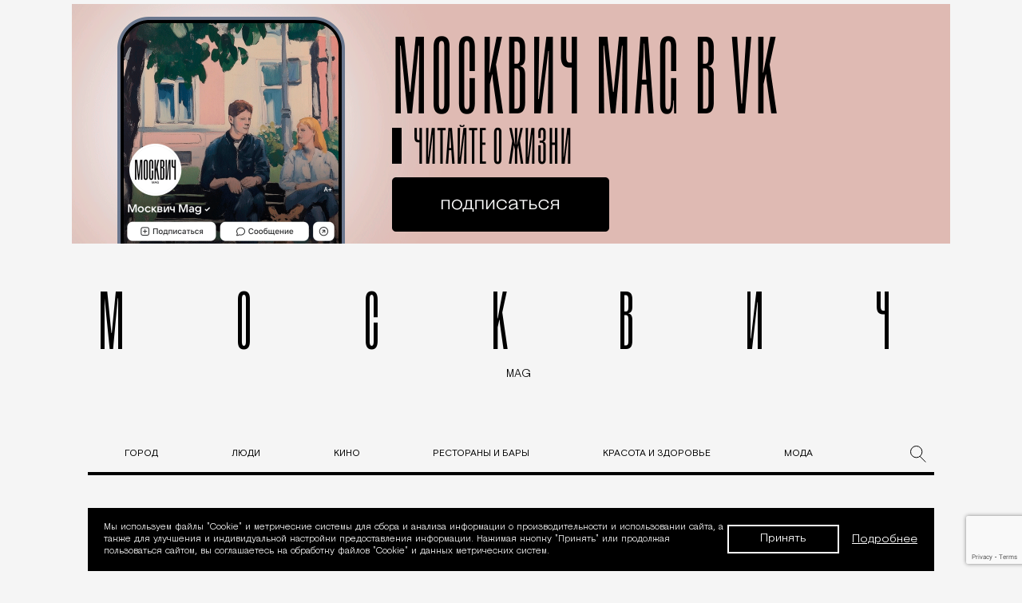

--- FILE ---
content_type: text/html; charset=UTF-8
request_url: https://moskvichmag.ru/gorod/%D0%BF%D0%BE%D1%81%D0%BC%D0%BE%D1%82%D1%80%D0%B8%D1%82%D0%B5-%D0%BD%D0%B0-%D0%B4%D0%B8%D0%B7%D0%B0%D0%B9%D0%BD-%D0%B0%D0%BC%D0%B8%D0%BD%D1%8C%D0%B5%D0%B2%D1%81%D0%BA%D0%BE%D0%B3%D0%BE-%D1%88/
body_size: 31078
content:
  <!DOCTYPE html>
<html xmlns:fb="http://ogp.me/ns/fb#" xmlns:og="http://ogp.me/ns#" dir="ltr" lang="ru-RU">
<head>

  
  
    <!-- Google tag (gtag.js) -->
  <script async src="https://www.googletagmanager.com/gtag/js?id=G-SFXMD2CDZR"></script>
  <script>
  window.dataLayer = window.dataLayer || [];
  function gtag(){dataLayer.push(arguments);}
  gtag('js', new Date());
  gtag('config', 'G-SFXMD2CDZR');
  </script>
  

  <meta charset="UTF-8">
  <meta name="viewport" content="width=device-width, initial-scale=1">
  <link rel="profile" href="https://gmpg.org/xfn/11">
  <title>Посмотрите на дизайн «Аминьевского шоссе» и «Проспекта Вернадского» - Москвич Mag</title><style id="rocket-critical-css">ul{box-sizing:border-box}:root{--wp--preset--font-size--normal:16px;--wp--preset--font-size--huge:42px}html{line-height:1.15;-webkit-text-size-adjust:100%}body{margin:0}h1{font-size:2em;margin:.67em 0}a{background-color:transparent}img{border-style:none}button,input{font-family:inherit;font-size:100%;line-height:1.15;margin:0}button,input{overflow:visible}button{text-transform:none}[type=button],[type=submit],button{-webkit-appearance:button}[type=button]::-moz-focus-inner,[type=submit]::-moz-focus-inner,button::-moz-focus-inner{border-style:none;padding:0}[type=button]:-moz-focusring,[type=submit]:-moz-focusring,button:-moz-focusring{outline:1px dotted ButtonText}::-webkit-file-upload-button{-webkit-appearance:button;font:inherit}@font-face{font-family:Steinbeck;src:url(https://moskvichmag.ru/wp-content/themes/moskvichmag2023/_build/fonts/Steinbeck-Regular.woff) format("woff");font-display:swap;font-weight:500;font-style:normal}@font-face{font-family:Steinbeck;src:url(https://moskvichmag.ru/wp-content/themes/moskvichmag2023/_build/fonts/Steinbeck-Italic.woff) format("woff");font-display:swap;font-weight:500;font-style:italic}@font-face{font-family:Basis Grotesque Pro;src:url(https://moskvichmag.ru/wp-content/themes/moskvichmag2023/_build/fonts/BasisGrotesquePro-Medium.woff2) format("woff2"),url(https://moskvichmag.ru/wp-content/themes/moskvichmag2023/_build/fonts/BasisGrotesquePro-Medium.woff) format("woff");font-display:swap;font-weight:500;font-style:normal}@font-face{font-family:Basis Grotesque Pro;src:url(https://moskvichmag.ru/wp-content/themes/moskvichmag2023/_build/fonts/BasisGrotesquePro-Regular.woff2) format("woff2"),url(https://moskvichmag.ru/wp-content/themes/moskvichmag2023/_build/fonts/BasisGrotesquePro-Regular.woff) format("woff");font-display:swap;font-weight:400;font-style:normal}@font-face{font-family:Basis Grotesque Pro;src:url(https://moskvichmag.ru/wp-content/themes/moskvichmag2023/_build/fonts/BasisGrotesquePro-Bold.woff2) format("woff2"),url(https://moskvichmag.ru/wp-content/themes/moskvichmag2023/_build/fonts/BasisGrotesquePro-Bold.woff) format("woff");font-display:swap;font-weight:700;font-style:normal}@font-face{font-family:Panama;src:url(https://moskvichmag.ru/wp-content/themes/moskvichmag2023/_build/fonts/Panama-Bold.woff) format("woff");font-display:swap;font-weight:700;font-style:normal}@font-face{font-family:Panama;src:url(https://moskvichmag.ru/wp-content/themes/moskvichmag2023/_build/fonts/Panama-Regular.woff) format("woff");font-display:swap;font-weight:400;font-style:normal}@font-face{font-family:Rainer;src:url(https://moskvichmag.ru/wp-content/themes/moskvichmag2023/_build/fonts/Rainer_v02-Regular.woff) format("woff");font-weight:300;font-display:swap;font-style:normal}.u-visuallyhidden{border:0;clip:rect(0 0 0 0);height:1px;margin:-1px;overflow:hidden;padding:0;position:absolute;width:1px;white-space:nowrap}html{-webkit-text-size-adjust:none}body,html{background:#fff;font-family:Steinbeck,sans-serif;color:#000;margin:0;min-height:100%;text-rendering:optimizeLegibility;-webkit-font-smoothing:antialiased;-moz-osx-font-smoothing:grayscale}*,:after,:before{box-sizing:border-box}.Wrapper{background-color:transparent!important;outline:none}.Wrapper--thu{background-color:#e6eae5}.Container{margin:0 auto;max-width:940px;padding:0 20px}@media (min-width:1200px){.Container{padding:0}}.Header{background:#000;color:#fff;position:fixed;top:10px;left:10px;right:10px;opacity:0;z-index:11;will-change:opacity,transform}@media (min-width:1280px){.Header{top:18px;left:50%;right:auto;transform:translate(-50%,-150%);width:1162px}}.HeaderBar{display:flex;flex-direction:row;justify-content:space-between;align-items:center;padding:0 20px;height:57px}.HeaderBar-searchLink{background:transparent;border:0;box-sizing:border-box;margin:0;padding:0;text-decoration:none;opacity:1;height:21px;width:19px;outline:0}.HeaderBar-title{color:#fff;font-family:Rainer,sans-serif;font-size:30px;font-weight:400;letter-spacing:8px;margin:0 auto;text-align:center;text-transform:uppercase;opacity:0;transform:translateY(-45px)}.HeaderBar-title a,.HeaderBar-title a:visited{color:#fff;text-decoration:none}.HeaderBar-title span{display:inline-block;vertical-align:top}@media (min-width:1024px){.HeaderBar-title{letter-spacing:78px}.HeaderBar-title span{margin-right:-78px}}.HeaderMenuBtn{background:transparent;border:0;box-sizing:border-box;margin:0;padding:0;text-decoration:none;outline:0;position:relative;height:21px;width:22px}.HeaderMenuBtn-icon{background-color:#fff;color:#fff;font-size:0;position:absolute;top:50%;height:1px;left:0;right:0}.HeaderMenuBtn-icon:after,.HeaderMenuBtn-icon:before{background-color:currentColor;content:"";display:block;position:absolute;left:0;right:0;height:1px;will-change:transform}.HeaderMenuBtn-icon:before{transform:translateY(-10px)}.HeaderMenuBtn-icon:after{transform:translateY(10px)}.HeaderNav{opacity:0;overflow:hidden;max-height:0;will-change:opacity,max-height}.HeaderNav-container{display:flex;flex-direction:column;justify-content:space-between;align-items:flex-start;flex-wrap:nowrap;padding:48px 20px}@media (min-width:1024px){.HeaderNav-container{padding:60px;flex-direction:row}}.HeaderNav-categoriesList{list-style:none;margin:0;padding:0;width:100%}@media (min-width:667px){.HeaderNav-categoriesList{-moz-column-count:2;column-count:2;-moz-column-gap:20px;column-gap:20px}}@media (min-width:1024px){.HeaderNav-categoriesList{width:auto}}.HeaderNav-categoriesListItem{margin-right:20px;margin-bottom:20px}.HeaderNav-categoriesListLink{box-shadow:0 1px 0 #000;color:#fff;font-family:Panama,sans-serif;font-size:24px;letter-spacing:-.61px;text-decoration:none}.HeaderNav-categoriesListLink:visited{color:#fff}.HeaderNav-categoryHighlight{max-width:503px}.HeaderNavCategoryHighlight{display:none}@media (min-width:1024px){.HeaderNavCategoryHighlight{display:flex;flex-direction:row;justify-content:flex-start;align-items:flex-start}}.HeaderNavCategoryHighlight-image{flex-shrink:0;opacity:1;margin-right:26px;max-width:230px}.HeaderNavCategoryHighlight-image img{max-width:100%}.HeaderNavCategoryHighlight-content{letter-spacing:0;max-width:247px}.HeaderNavCategoryHighlight-title{color:#fff;font-family:Panama,sans-serif;font-size:21px;font-weight:700;letter-spacing:0;line-height:1.33333em;margin:6px 0}.HeaderNavCategoryHighlight-title a{box-shadow:0 1px 0 #000;color:#fff;text-decoration:none}.LoginWindow{opacity:0;overflow:hidden;height:100vh;max-height:0;will-change:opacity,max-height}.LoginWindow__recovery-form,.LoginWindow__register-form{display:none}.MagCaption{overflow:hidden;padding:21px 0;text-align:center}@media (min-width:768px){.MagCaption{padding:35px 0 25px}}.MagCaption-value{font-family:Rainer,sans-serif;font-size:90px;font-weight:400;line-height:1.2em;letter-spacing:18.66px;margin:0 auto;max-width:1034px;text-align:center}.MagCaption-value a{color:#000;display:block;text-decoration:none}@media (min-width:1280px){.MagCaption-value{font-size:90px;letter-spacing:139px}}.MagCaption-value span:last-child{letter-spacing:0}.MagCaption-label{font-family:Steinbeck,sans-serif;font-size:12px;display:block;letter-spacing:0;margin:12px auto 5px;text-align:center}@media (min-width:768px){.MagCaption-label{font-size:14px;padding-left:18px}}.ContentWrapper{position:relative}.MainContentWrapper{transform:translate(0);will-change:transform}.single .branding_photo{background-color:#d3d3d1}.ContentWrapper.ContentWrapper--2023{overflow:initial}@media (min-width:1200px){.ContentWrapper.ContentWrapper--2023 .Container{max-width:1100px;padding:0 20px;background-color:#f5f5f5}}.ContentWrapper.ContentWrapper--2023 .HeaderNav-categoryHighlight.HeaderNavCategoryHighlight{flex-direction:column;border-top:1px solid #fff;padding-top:20px}.ContentWrapper.ContentWrapper--2023 .HeaderNav-categoryHighlight.HeaderNavCategoryHighlight .HeaderNavCategoryHighlight-image{max-width:138px}.ContentWrapper.ContentWrapper--2023 .HeaderNav-categoryHighlight.HeaderNavCategoryHighlight .HeaderNavCategoryHighlight-title{font-family:Panama;font-style:normal;font-weight:400;font-size:20px;line-height:24px}.ContentWrapper.ContentWrapper--2023 .Header .HeaderBar{padding-left:29px;padding-right:29px}.ContentWrapper.ContentWrapper--2023 .Header .HeaderBar .HeaderMenuBtn-icon,.ContentWrapper.ContentWrapper--2023 .Header .HeaderBar .HeaderMenuBtn-icon:after,.ContentWrapper.ContentWrapper--2023 .Header .HeaderBar .HeaderMenuBtn-icon:before{height:2px;color:#fff!important;opacity:1!important}.ContentWrapper.ContentWrapper--2023 .Header .HeaderBar .HeaderMenuBtn{top:-1px}.ContentWrapper.ContentWrapper--2023 .Header .HeaderBar .HeaderBar-title{font-size:32px;line-height:39px;letter-spacing:77.54px;position:relative;top:-2px}@media (max-width:1023px){.ContentWrapper.ContentWrapper--2023 .Header .HeaderBar .HeaderBar-title{letter-spacing:21.27px;left:36px}}@media (max-width:767px){.ContentWrapper.ContentWrapper--2023 .Header .HeaderBar .HeaderBar-title{letter-spacing:.3em;left:14px}}@media (min-width:1280px){.ContentWrapper.ContentWrapper--2023 .Header{width:1310px}}.ContentWrapper.ContentWrapper--2023 .Header .HeaderNav-categoriesListLink{font-family:Basis Grotesque Pro;font-style:normal;font-weight:300;font-size:20px;line-height:20px;letter-spacing:.05em;color:#fff}.ContentWrapper.ContentWrapper--2023 .Header .HeaderNav-categoriesListItem{margin-right:99px;margin-bottom:41px}@media (max-width:767px){.ContentWrapper.ContentWrapper--2023 .Header .HeaderNav-categoriesListItem{margin-right:12px;margin-bottom:24px}}@media (min-width:1024px){.ContentWrapper.ContentWrapper--2023 .Header .HeaderNav-container{padding:0 70px 80px 75px;margin-top:82px;flex-direction:row}}@media (max-width:960px){.ContentWrapper.ContentWrapper--2023 .Container{padding:0}}.ContentWrapper.ContentWrapper--2023 .banner-header--desktop{display:block;margin-top:0;margin-left:auto;margin-right:auto}@media (max-width:960px){.ContentWrapper.ContentWrapper--2023 .banner-header--desktop{max-width:660px;padding-top:0}}@media (max-width:767px){.ContentWrapper.ContentWrapper--2023 .banner-header--desktop{display:none}}@media (max-width:960px){.ContentWrapper.ContentWrapper--2023 .MagCaption{max-width:620px;margin-left:auto;margin-right:auto;padding:15px 20px 50px}}@media (max-width:767px){.ContentWrapper.ContentWrapper--2023 .MagCaption{padding:52px 20px 16px}}.ContentWrapper.ContentWrapper--2023 .divider{border:2px solid #000;margin-top:-5px;margin-bottom:50px}@media (max-width:960px){.ContentWrapper.ContentWrapper--2023 .divider{display:none}}.ContentWrapper.ContentWrapper--2023 .ArticlesItem-contentHeader{font-family:Basis Grotesque Pro;font-style:normal;font-weight:400;font-size:12px;line-height:16px;text-transform:uppercase}.ContentWrapper.ContentWrapper--2023 .ArticlesItem-contentHeader:after{content:"";display:block;clear:both}.ContentWrapper.ContentWrapper--2023 .ArticlesItem-contentHeader a{box-shadow:none}.ContentWrapper.ContentWrapper--2023 .ArticlesItem-contentHeader [itemtype="http://schema.org/BreadcrumbList"]{padding-right:10px;display:inline-block;float:left}.ContentWrapper.ContentWrapper--2023 .ArticlesItem-contentHeader .author.vcard{display:inline-block;float:left;padding-left:18px;position:relative}.ContentWrapper.ContentWrapper--2023 .ArticlesItem-contentHeader .author.vcard:before{content:"";display:block;width:8px;height:8px;border-radius:50%;background-color:#ee5600;position:absolute;top:5px;left:0}@media (max-width:767px){.ContentWrapper.ContentWrapper--2023 .ArticlesItem-contentHeader{line-height:19px}}.HeaderNav-categoryHighlight.HeaderNavCategoryHighlight{display:flex}.ArticlesItem-contentHeader--menu{margin-bottom:12px;font-family:Basis Grotesque Pro;font-style:normal;font-weight:400;font-size:12px;line-height:16px;text-transform:uppercase}.ArticlesItem-contentHeader--menu a{color:#fff!important}.ArticlesItem-contentHeader--menu .ArticlesItem-categoryLink{margin-right:10px}.ArticlesItem-contentHeader--menu:after{content:"";display:block;clear:both}.ArticlesItem-contentHeader--menu a{box-shadow:none}.ArticlesItem-contentHeader--menu [itemtype="http://schema.org/BreadcrumbList"]{padding-right:10px;display:inline-block;float:left}.ArticlesItem-contentHeader--menu .author.vcard{display:inline-block;float:left;padding-left:18px;position:relative}.ArticlesItem-contentHeader--menu .author.vcard:before{content:"";display:block;width:8px;height:8px;border-radius:50%;background-color:#ee5600;position:absolute;top:5px;left:0}@media (max-width:767px){.ArticlesItem-contentHeader--menu{line-height:19px}}@media (max-width:1023px){#menu-categories-menu.HeaderNav-categoriesList{-moz-column-count:1;column-count:1}}@media (max-width:1023px){.HeaderNav-container{flex-direction:row;flex-wrap:wrap;padding-right:53px}}@media (max-width:1023px){.ContentWrapper.ContentWrapper--2023 .Header .HeaderBar{padding-left:23px;padding-right:23px}}.UserPanelLogin__input-group .input-group__title{margin-top:64px}form#loginform #wp-submit{margin-bottom:0}.SubscribeForm-submitBtn{border-radius:0!important}.single-post .ContentWrapper--2023{background-color:#f5f5f5}.single-post .Wrapper{background-color:#d3d3d1!important}.single-post .ContentWrapper--2023>.Container{background-color:#eeeef0}.ArticlesItem-contentHeader{font-size:12px;letter-spacing:.03em}@media (min-width:320px){.ArticlesItem-contentHeader{position:relative}}.ArticlesItem-contentHeader a{color:#000;box-shadow:0 1px 0 rgba(0,0,0,.1);text-decoration:none;margin:0 0 9px}@media (max-width:767px){.ArticlesItem-contentHeader{order:1}}.Subscribe{margin:-10px 0 0;max-width:402px;width:100%}@media (min-width:1280px){.Subscribe{margin:0;width:36%}}.Subscribe-title{color:#fff;font-family:Rainer,sans-serif;font-weight:400;font-size:69px;text-align:center;opacity:0;letter-spacing:10.12px;line-height:1em;margin:0}@media (min-width:375px){.Subscribe-title{letter-spacing:15.56px}}@media (min-width:414px){.Subscribe-title{letter-spacing:19.56px}}@media (min-width:768px){.Subscribe-title{letter-spacing:21.26px}}.Subscribe-title span:last-child{letter-spacing:0}.Subscribe-form{margin:23px 0 0}.Subscribe-terms{font-size:12px;letter-spacing:0;line-height:1.33333em;padding-bottom:24px;max-width:402px;margin-top:12px}.Subscribe-terms a{color:#fff;text-decoration:underline}.SubscribeForm-content{display:flex;flex-direction:row;justify-content:flex-start;align-items:flex-start}input[type=email].SubscribeForm-field{background:#000;border:1px solid #fff;border-radius:0;box-shadow:none;box-sizing:border-box;color:#fff;font-family:Steinbeck,sans-serif;font-size:14px;height:61px;padding:0 19px;outline:0;width:calc(100% - 128px)}input[type=email].SubscribeForm-field::-moz-placeholder{color:#fff}@media (min-width:768px){input[type=email].SubscribeForm-field{padding:0 24px}}.SubscribeForm-submitBtn{background:transparent;box-sizing:border-box;margin:0;padding:0;text-decoration:none;border:1px solid #fff;border-left:0;color:#fff;font-family:Steinbeck,sans-serif;font-size:14px;font-weight:500;letter-spacing:0;text-align:center;height:61px;width:128px}.Article{margin:0 -10px}@media (min-width:1024px){.Article{margin:0}}.single-post .ContentWrapper--2023{overflow:initial}.single-post .ContentWrapper--2023 .banner-header--mobile{width:calc(100% + 40px);position:relative;left:-20px}.single-post .ContentWrapper--2023 .Container{max-width:1142px;padding-left:20px;padding-right:20px}@media (min-width:768px){.single-post .ContentWrapper--2023 .MagCaption{padding:35px 0 54px}}.single-post .ContentWrapper--2023 .divider{margin-bottom:-40px}.single-post .ContentWrapper--2023 .post{border-top:none}.ArticleIntro{margin:30px auto}@media (min-width:1024px){.ArticleIntro{margin-bottom:60px}}.ArticleIntro img{max-width:100%;height:auto}@media (min-width:1024px){.post{border-top:1px solid #d9d0c3}}html{overflow-x:hidden!important}.UserPanelLogin__input-group{margin:0 auto;max-width:330px;color:#fff}.input-group__title{color:#fff;font-size:16px;margin-bottom:11px;text-align:center}.input-group-social{text-align:center;margin-bottom:61px;font-size:0}.banner{width:100%}.banner--header-bottom{margin-bottom:58px}@media (min-width:1024px){.banner-article-bottom--mobile{display:none}}.banner-header--mobile{text-align:center;position:relative;z-index:10}@media (min-width:414px){.banner-header--mobile{margin:auto}}.banner-article-bottom--mobile{text-align:center;margin-top:48px;margin-bottom:50px;padding:0 10px}.banner-header--desktop{margin-top:25px}.banner-header--desktop.banner-header--single{margin-top:0;position:relative;z-index:1}.banner-header--desktop.banner-header--single #adfox_157043838147881{background-color:transparent}.banner-header--desktop{text-align:center;max-width:100%;margin-left:auto;margin-right:auto;display:none}@media (min-width:1024px){.banner-header--desktop{display:block}}.banner-article-bottom--mobile,.banner-header--mobile{text-align:center}@media (min-width:768px){.banner-article-bottom--mobile,.banner-header--mobile{display:none}}a{color:#000}.ContentWrapper.ContentWrapper--2023 .Container{background-color:#f5f5f5}.single-post #page{max-width:1100px;margin-left:auto;margin-right:auto}.ContentWrapper.ContentWrapper--2023 .banner-header--desktop{max-width:1142px}@media (max-width:767px){div.banner-article-bottom--mobile{justify-content:center;display:flex;margin-top:10px;margin-bottom:86px}}@media (min-width:768px){.banner--header-bottom.banner-header--mobile{display:none!important}}.MainContentWrapper{border-bottom:1px solid transparent}@media (max-width:767px){.ContentWrapper.ContentWrapper--2023 .Container{overflow:hidden}}#adfox_157043838147881{display:flex;justify-content:center;background-color:#fff}body.single-post .Wrapper{background-color:transparent!important}@media (min-width:768px){.banner-header--desktop{display:block!important}}@media (max-width:767px){.banner-header--desktop{display:none!important}}.grf-list__announce,.grf-list__item[data-rtype]:not([data-rtype=mt]):not([data-rtype=cr]) .grf-list__announce{display:none!important}@media (max-width:767px){body div.banner-article-bottom--mobile{display:block}}body,html{width:100%;height:100%;font-size:100%;line-height:1;-ms-text-size-adjust:100%;-moz-text-size-adjust:100%}body{font-family:Steinbeck,serif;font-weight:400;font-size:18px;line-height:1.33;color:#000;background:#fff}.button{display:inline-block;background:#000;border:2px solid #000;line-height:1.33;color:#fff}.HeaderNav-categoriesListItem.menu-item-116773 a{color:#c33}body,html{overflow:visible!important}.ContentWrapper{overflow:hidden}.menu-static-top-categories-menu-container ul#menu-static-top-categories-menu{padding:0;display:flex;justify-content:space-around}.menu-static-top-categories-menu-container ul#menu-static-top-categories-menu li{list-style-type:none}.menu-static-top-categories-menu-container ul#menu-static-top-categories-menu li a{text-decoration:none;font-family:Basis Grotesque Pro;font-style:normal;font-weight:400;font-size:12px;line-height:16px;text-transform:uppercase}@media (max-width:960px){.menu-static-top-categories-menu-container{display:none}}</style>

		<!-- All in One SEO 4.8.7 - aioseo.com -->
	<meta name="description" content="Новые станции своим оформлением напоминают классические образцы старых. Нет-нет, это не тот «Проспект Вернадского», на котором вы жили студентом, когда приезжали в главное общежитие МГУ — ДСВ. Это новая станция, расположенная по соседству — с нее можно будет пересесть на Большую кольцевую линию, которую со страшной скоростью прорывает китайская землепроходная машина. Пока она занята своим" />
	<meta name="robots" content="max-image-preview:large" />
	<meta name="author" content="Редакция Москвич Mag"/>
	<link rel="canonical" href="https://moskvichmag.ru/gorod/%d0%bf%d0%be%d1%81%d0%bc%d0%be%d1%82%d1%80%d0%b8%d1%82%d0%b5-%d0%bd%d0%b0-%d0%b4%d0%b8%d0%b7%d0%b0%d0%b9%d0%bd-%d0%b0%d0%bc%d0%b8%d0%bd%d1%8c%d0%b5%d0%b2%d1%81%d0%ba%d0%be%d0%b3%d0%be-%d1%88/" />
	<meta name="generator" content="All in One SEO (AIOSEO) 4.8.7" />
		<meta name="twitter:card" content="summary" />
		<meta name="twitter:title" content="Посмотрите на дизайн «Аминьевского шоссе» и «Проспекта Вернадского» - Москвич Mag" />
		<meta name="twitter:description" content="Новые станции своим оформлением напоминают классические образцы старых. Нет-нет, это не тот «Проспект Вернадского», на котором вы жили студентом, когда приезжали в главное общежитие МГУ — ДСВ. Это новая станция, расположенная по соседству — с нее можно будет пересесть на Большую кольцевую линию, которую со страшной скоростью прорывает китайская землепроходная машина. Пока она занята своим" />
		<meta name="twitter:image" content="https://storage.yandexcloud.net/moskvichmag/uploads/2018/09/metrodisine.jpg" />
		<script type="application/ld+json" class="aioseo-schema">
			{"@context":"https:\/\/schema.org","@graph":[{"@type":"BlogPosting","@id":"https:\/\/moskvichmag.ru\/gorod\/%d0%bf%d0%be%d1%81%d0%bc%d0%be%d1%82%d1%80%d0%b8%d1%82%d0%b5-%d0%bd%d0%b0-%d0%b4%d0%b8%d0%b7%d0%b0%d0%b9%d0%bd-%d0%b0%d0%bc%d0%b8%d0%bd%d1%8c%d0%b5%d0%b2%d1%81%d0%ba%d0%be%d0%b3%d0%be-%d1%88\/#blogposting","name":"\u041f\u043e\u0441\u043c\u043e\u0442\u0440\u0438\u0442\u0435 \u043d\u0430 \u0434\u0438\u0437\u0430\u0439\u043d \u00ab\u0410\u043c\u0438\u043d\u044c\u0435\u0432\u0441\u043a\u043e\u0433\u043e \u0448\u043e\u0441\u0441\u0435\u00bb \u0438 \u00ab\u041f\u0440\u043e\u0441\u043f\u0435\u043a\u0442\u0430 \u0412\u0435\u0440\u043d\u0430\u0434\u0441\u043a\u043e\u0433\u043e\u00bb - \u041c\u043e\u0441\u043a\u0432\u0438\u0447 Mag","headline":"\u041f\u043e\u0441\u043c\u043e\u0442\u0440\u0438\u0442\u0435 \u043d\u0430 \u0434\u0438\u0437\u0430\u0439\u043d \u00ab\u0410\u043c\u0438\u043d\u044c\u0435\u0432\u0441\u043a\u043e\u0433\u043e \u0448\u043e\u0441\u0441\u0435\u00bb \u0438 \u00ab\u041f\u0440\u043e\u0441\u043f\u0435\u043a\u0442\u0430 \u0412\u0435\u0440\u043d\u0430\u0434\u0441\u043a\u043e\u0433\u043e\u00bb","author":{"@id":"https:\/\/moskvichmag.ru\/author\/1\/#author"},"publisher":{"@id":"https:\/\/moskvichmag.ru\/#organization"},"image":{"@type":"ImageObject","url":"https:\/\/storage.yandexcloud.net\/moskvichmag\/uploads\/2018\/09\/metrodisine.jpg","width":1162,"height":595},"datePublished":"2018-09-13T14:48:36+03:00","dateModified":"2018-09-13T14:48:36+03:00","inLanguage":"ru-RU","mainEntityOfPage":{"@id":"https:\/\/moskvichmag.ru\/gorod\/%d0%bf%d0%be%d1%81%d0%bc%d0%be%d1%82%d1%80%d0%b8%d1%82%d0%b5-%d0%bd%d0%b0-%d0%b4%d0%b8%d0%b7%d0%b0%d0%b9%d0%bd-%d0%b0%d0%bc%d0%b8%d0%bd%d1%8c%d0%b5%d0%b2%d1%81%d0%ba%d0%be%d0%b3%d0%be-%d1%88\/#webpage"},"isPartOf":{"@id":"https:\/\/moskvichmag.ru\/gorod\/%d0%bf%d0%be%d1%81%d0%bc%d0%be%d1%82%d1%80%d0%b8%d1%82%d0%b5-%d0%bd%d0%b0-%d0%b4%d0%b8%d0%b7%d0%b0%d0%b9%d0%bd-%d0%b0%d0%bc%d0%b8%d0%bd%d1%8c%d0%b5%d0%b2%d1%81%d0%ba%d0%be%d0%b3%d0%be-%d1%88\/#webpage"},"articleSection":"\u0413\u043e\u0440\u043e\u0434, \u0410\u043c\u0438\u043d\u044c\u0435\u0432\u0441\u043a\u043e\u0435 \u0448\u043e\u0441\u0441\u0435, \u0434\u0438\u0437\u0430\u0439\u043d \u043d\u043e\u0432\u044b\u0445 \u0441\u0442\u0430\u043d\u0446\u0438\u0439 \u043c\u0435\u0442\u0440\u043e, \u041f\u0440\u043e\u0441\u043f\u0435\u043a\u0442 \u0412\u0435\u0440\u043d\u0430\u0434\u0441\u043a\u043e\u0433\u043e"},{"@type":"BreadcrumbList","@id":"https:\/\/moskvichmag.ru\/gorod\/%d0%bf%d0%be%d1%81%d0%bc%d0%be%d1%82%d1%80%d0%b8%d1%82%d0%b5-%d0%bd%d0%b0-%d0%b4%d0%b8%d0%b7%d0%b0%d0%b9%d0%bd-%d0%b0%d0%bc%d0%b8%d0%bd%d1%8c%d0%b5%d0%b2%d1%81%d0%ba%d0%be%d0%b3%d0%be-%d1%88\/#breadcrumblist","itemListElement":[{"@type":"ListItem","@id":"https:\/\/moskvichmag.ru#listItem","position":1,"name":"Home","item":"https:\/\/moskvichmag.ru","nextItem":{"@type":"ListItem","@id":"https:\/\/moskvichmag.ru\/category\/gorod\/#listItem","name":"\u0413\u043e\u0440\u043e\u0434"}},{"@type":"ListItem","@id":"https:\/\/moskvichmag.ru\/category\/gorod\/#listItem","position":2,"name":"\u0413\u043e\u0440\u043e\u0434","item":"https:\/\/moskvichmag.ru\/category\/gorod\/","nextItem":{"@type":"ListItem","@id":"https:\/\/moskvichmag.ru\/gorod\/%d0%bf%d0%be%d1%81%d0%bc%d0%be%d1%82%d1%80%d0%b8%d1%82%d0%b5-%d0%bd%d0%b0-%d0%b4%d0%b8%d0%b7%d0%b0%d0%b9%d0%bd-%d0%b0%d0%bc%d0%b8%d0%bd%d1%8c%d0%b5%d0%b2%d1%81%d0%ba%d0%be%d0%b3%d0%be-%d1%88\/#listItem","name":"\u041f\u043e\u0441\u043c\u043e\u0442\u0440\u0438\u0442\u0435 \u043d\u0430 \u0434\u0438\u0437\u0430\u0439\u043d \u00ab\u0410\u043c\u0438\u043d\u044c\u0435\u0432\u0441\u043a\u043e\u0433\u043e \u0448\u043e\u0441\u0441\u0435\u00bb \u0438 \u00ab\u041f\u0440\u043e\u0441\u043f\u0435\u043a\u0442\u0430 \u0412\u0435\u0440\u043d\u0430\u0434\u0441\u043a\u043e\u0433\u043e\u00bb"},"previousItem":{"@type":"ListItem","@id":"https:\/\/moskvichmag.ru#listItem","name":"Home"}},{"@type":"ListItem","@id":"https:\/\/moskvichmag.ru\/gorod\/%d0%bf%d0%be%d1%81%d0%bc%d0%be%d1%82%d1%80%d0%b8%d1%82%d0%b5-%d0%bd%d0%b0-%d0%b4%d0%b8%d0%b7%d0%b0%d0%b9%d0%bd-%d0%b0%d0%bc%d0%b8%d0%bd%d1%8c%d0%b5%d0%b2%d1%81%d0%ba%d0%be%d0%b3%d0%be-%d1%88\/#listItem","position":3,"name":"\u041f\u043e\u0441\u043c\u043e\u0442\u0440\u0438\u0442\u0435 \u043d\u0430 \u0434\u0438\u0437\u0430\u0439\u043d \u00ab\u0410\u043c\u0438\u043d\u044c\u0435\u0432\u0441\u043a\u043e\u0433\u043e \u0448\u043e\u0441\u0441\u0435\u00bb \u0438 \u00ab\u041f\u0440\u043e\u0441\u043f\u0435\u043a\u0442\u0430 \u0412\u0435\u0440\u043d\u0430\u0434\u0441\u043a\u043e\u0433\u043e\u00bb","previousItem":{"@type":"ListItem","@id":"https:\/\/moskvichmag.ru\/category\/gorod\/#listItem","name":"\u0413\u043e\u0440\u043e\u0434"}}]},{"@type":"Organization","@id":"https:\/\/moskvichmag.ru\/#organization","name":"moskvichmag.ru","description":"\u041e \u0436\u0438\u0437\u043d\u0438 \u0432 \u044d\u0442\u043e\u043c \u0433\u043e\u0440\u043e\u0434\u0435 \u0438 \u043d\u0435 \u0442\u043e\u043b\u044c\u043a\u043e","url":"https:\/\/moskvichmag.ru\/","logo":{"@type":"ImageObject","url":"https:\/\/storage.yandexcloud.net\/moskvichmag\/uploads\/2025\/03\/120h120.png","@id":"https:\/\/moskvichmag.ru\/gorod\/%d0%bf%d0%be%d1%81%d0%bc%d0%be%d1%82%d1%80%d0%b8%d1%82%d0%b5-%d0%bd%d0%b0-%d0%b4%d0%b8%d0%b7%d0%b0%d0%b9%d0%bd-%d0%b0%d0%bc%d0%b8%d0%bd%d1%8c%d0%b5%d0%b2%d1%81%d0%ba%d0%be%d0%b3%d0%be-%d1%88\/#organizationLogo","width":120,"height":120,"caption":"\u041c\u0438\u043d\u0438-\u043b\u043e\u0433\u043e\u0442\u0438\u043f"},"image":{"@id":"https:\/\/moskvichmag.ru\/gorod\/%d0%bf%d0%be%d1%81%d0%bc%d0%be%d1%82%d1%80%d0%b8%d1%82%d0%b5-%d0%bd%d0%b0-%d0%b4%d0%b8%d0%b7%d0%b0%d0%b9%d0%bd-%d0%b0%d0%bc%d0%b8%d0%bd%d1%8c%d0%b5%d0%b2%d1%81%d0%ba%d0%be%d0%b3%d0%be-%d1%88\/#organizationLogo"}},{"@type":"Person","@id":"https:\/\/moskvichmag.ru\/author\/1\/#author","url":"https:\/\/moskvichmag.ru\/author\/1\/","name":"\u0420\u0435\u0434\u0430\u043a\u0446\u0438\u044f \u041c\u043e\u0441\u043a\u0432\u0438\u0447 Mag"},{"@type":"WebPage","@id":"https:\/\/moskvichmag.ru\/gorod\/%d0%bf%d0%be%d1%81%d0%bc%d0%be%d1%82%d1%80%d0%b8%d1%82%d0%b5-%d0%bd%d0%b0-%d0%b4%d0%b8%d0%b7%d0%b0%d0%b9%d0%bd-%d0%b0%d0%bc%d0%b8%d0%bd%d1%8c%d0%b5%d0%b2%d1%81%d0%ba%d0%be%d0%b3%d0%be-%d1%88\/#webpage","url":"https:\/\/moskvichmag.ru\/gorod\/%d0%bf%d0%be%d1%81%d0%bc%d0%be%d1%82%d1%80%d0%b8%d1%82%d0%b5-%d0%bd%d0%b0-%d0%b4%d0%b8%d0%b7%d0%b0%d0%b9%d0%bd-%d0%b0%d0%bc%d0%b8%d0%bd%d1%8c%d0%b5%d0%b2%d1%81%d0%ba%d0%be%d0%b3%d0%be-%d1%88\/","name":"\u041f\u043e\u0441\u043c\u043e\u0442\u0440\u0438\u0442\u0435 \u043d\u0430 \u0434\u0438\u0437\u0430\u0439\u043d \u00ab\u0410\u043c\u0438\u043d\u044c\u0435\u0432\u0441\u043a\u043e\u0433\u043e \u0448\u043e\u0441\u0441\u0435\u00bb \u0438 \u00ab\u041f\u0440\u043e\u0441\u043f\u0435\u043a\u0442\u0430 \u0412\u0435\u0440\u043d\u0430\u0434\u0441\u043a\u043e\u0433\u043e\u00bb - \u041c\u043e\u0441\u043a\u0432\u0438\u0447 Mag","description":"\u041d\u043e\u0432\u044b\u0435 \u0441\u0442\u0430\u043d\u0446\u0438\u0438 \u0441\u0432\u043e\u0438\u043c \u043e\u0444\u043e\u0440\u043c\u043b\u0435\u043d\u0438\u0435\u043c \u043d\u0430\u043f\u043e\u043c\u0438\u043d\u0430\u044e\u0442 \u043a\u043b\u0430\u0441\u0441\u0438\u0447\u0435\u0441\u043a\u0438\u0435 \u043e\u0431\u0440\u0430\u0437\u0446\u044b \u0441\u0442\u0430\u0440\u044b\u0445. \u041d\u0435\u0442-\u043d\u0435\u0442, \u044d\u0442\u043e \u043d\u0435 \u0442\u043e\u0442 \u00ab\u041f\u0440\u043e\u0441\u043f\u0435\u043a\u0442 \u0412\u0435\u0440\u043d\u0430\u0434\u0441\u043a\u043e\u0433\u043e\u00bb, \u043d\u0430 \u043a\u043e\u0442\u043e\u0440\u043e\u043c \u0432\u044b \u0436\u0438\u043b\u0438 \u0441\u0442\u0443\u0434\u0435\u043d\u0442\u043e\u043c, \u043a\u043e\u0433\u0434\u0430 \u043f\u0440\u0438\u0435\u0437\u0436\u0430\u043b\u0438 \u0432 \u0433\u043b\u0430\u0432\u043d\u043e\u0435 \u043e\u0431\u0449\u0435\u0436\u0438\u0442\u0438\u0435 \u041c\u0413\u0423 \u2014 \u0414\u0421\u0412. \u042d\u0442\u043e \u043d\u043e\u0432\u0430\u044f \u0441\u0442\u0430\u043d\u0446\u0438\u044f, \u0440\u0430\u0441\u043f\u043e\u043b\u043e\u0436\u0435\u043d\u043d\u0430\u044f \u043f\u043e \u0441\u043e\u0441\u0435\u0434\u0441\u0442\u0432\u0443 \u2014 \u0441 \u043d\u0435\u0435 \u043c\u043e\u0436\u043d\u043e \u0431\u0443\u0434\u0435\u0442 \u043f\u0435\u0440\u0435\u0441\u0435\u0441\u0442\u044c \u043d\u0430 \u0411\u043e\u043b\u044c\u0448\u0443\u044e \u043a\u043e\u043b\u044c\u0446\u0435\u0432\u0443\u044e \u043b\u0438\u043d\u0438\u044e, \u043a\u043e\u0442\u043e\u0440\u0443\u044e \u0441\u043e \u0441\u0442\u0440\u0430\u0448\u043d\u043e\u0439 \u0441\u043a\u043e\u0440\u043e\u0441\u0442\u044c\u044e \u043f\u0440\u043e\u0440\u044b\u0432\u0430\u0435\u0442 \u043a\u0438\u0442\u0430\u0439\u0441\u043a\u0430\u044f \u0437\u0435\u043c\u043b\u0435\u043f\u0440\u043e\u0445\u043e\u0434\u043d\u0430\u044f \u043c\u0430\u0448\u0438\u043d\u0430. \u041f\u043e\u043a\u0430 \u043e\u043d\u0430 \u0437\u0430\u043d\u044f\u0442\u0430 \u0441\u0432\u043e\u0438\u043c","inLanguage":"ru-RU","isPartOf":{"@id":"https:\/\/moskvichmag.ru\/#website"},"breadcrumb":{"@id":"https:\/\/moskvichmag.ru\/gorod\/%d0%bf%d0%be%d1%81%d0%bc%d0%be%d1%82%d1%80%d0%b8%d1%82%d0%b5-%d0%bd%d0%b0-%d0%b4%d0%b8%d0%b7%d0%b0%d0%b9%d0%bd-%d0%b0%d0%bc%d0%b8%d0%bd%d1%8c%d0%b5%d0%b2%d1%81%d0%ba%d0%be%d0%b3%d0%be-%d1%88\/#breadcrumblist"},"author":{"@id":"https:\/\/moskvichmag.ru\/author\/1\/#author"},"creator":{"@id":"https:\/\/moskvichmag.ru\/author\/1\/#author"},"image":{"@type":"ImageObject","url":"https:\/\/storage.yandexcloud.net\/moskvichmag\/uploads\/2018\/09\/metrodisine.jpg","@id":"https:\/\/moskvichmag.ru\/gorod\/%d0%bf%d0%be%d1%81%d0%bc%d0%be%d1%82%d1%80%d0%b8%d1%82%d0%b5-%d0%bd%d0%b0-%d0%b4%d0%b8%d0%b7%d0%b0%d0%b9%d0%bd-%d0%b0%d0%bc%d0%b8%d0%bd%d1%8c%d0%b5%d0%b2%d1%81%d0%ba%d0%be%d0%b3%d0%be-%d1%88\/#mainImage","width":1162,"height":595},"primaryImageOfPage":{"@id":"https:\/\/moskvichmag.ru\/gorod\/%d0%bf%d0%be%d1%81%d0%bc%d0%be%d1%82%d1%80%d0%b8%d1%82%d0%b5-%d0%bd%d0%b0-%d0%b4%d0%b8%d0%b7%d0%b0%d0%b9%d0%bd-%d0%b0%d0%bc%d0%b8%d0%bd%d1%8c%d0%b5%d0%b2%d1%81%d0%ba%d0%be%d0%b3%d0%be-%d1%88\/#mainImage"},"datePublished":"2018-09-13T14:48:36+03:00","dateModified":"2018-09-13T14:48:36+03:00"},{"@type":"WebSite","@id":"https:\/\/moskvichmag.ru\/#website","url":"https:\/\/moskvichmag.ru\/","name":"\u041c\u043e\u0441\u043a\u0432\u0438\u0447 Mag","description":"\u041e \u0436\u0438\u0437\u043d\u0438 \u0432 \u044d\u0442\u043e\u043c \u0433\u043e\u0440\u043e\u0434\u0435 \u0438 \u043d\u0435 \u0442\u043e\u043b\u044c\u043a\u043e","inLanguage":"ru-RU","publisher":{"@id":"https:\/\/moskvichmag.ru\/#organization"}}]}
		</script>
		<!-- All in One SEO -->

    <link data-minify="1" rel="preload" href="https://moskvichmag.ru/wp-content/cache/min/1/critical.css?ver=1763132441" data-rocket-async="style" as="style" onload="this.onload=null;this.rel='stylesheet'" type="text/css" media="all">
    <link rel='dns-prefetch' href='//storage.yandexcloud.net' />

<link rel="alternate" type="application/rss+xml" title="Москвич Mag &raquo; Лента" href="https://moskvichmag.ru/feed/" />
<link rel="alternate" type="application/rss+xml" title="Москвич Mag &raquo; Лента комментариев" href="https://moskvichmag.ru/comments/feed/" />
<link data-minify="1" rel='preload'   href='https://moskvichmag.ru/wp-content/cache/min/1/wp-content/plugins/google-captcha/css/gglcptch.css?ver=1763132441' data-rocket-async="style" as="style" onload="this.onload=null;this.rel='stylesheet'" type='text/css' media='all' />
<link rel='preload'   href='https://moskvichmag.ru/wp-includes/css/dist/block-library/style.min.css?ver=6.0' data-rocket-async="style" as="style" onload="this.onload=null;this.rel='stylesheet'" type='text/css' media='all' />
<style id='global-styles-inline-css' type='text/css'>
body{--wp--preset--color--black: #000000;--wp--preset--color--cyan-bluish-gray: #abb8c3;--wp--preset--color--white: #ffffff;--wp--preset--color--pale-pink: #f78da7;--wp--preset--color--vivid-red: #cf2e2e;--wp--preset--color--luminous-vivid-orange: #ff6900;--wp--preset--color--luminous-vivid-amber: #fcb900;--wp--preset--color--light-green-cyan: #7bdcb5;--wp--preset--color--vivid-green-cyan: #00d084;--wp--preset--color--pale-cyan-blue: #8ed1fc;--wp--preset--color--vivid-cyan-blue: #0693e3;--wp--preset--color--vivid-purple: #9b51e0;--wp--preset--gradient--vivid-cyan-blue-to-vivid-purple: linear-gradient(135deg,rgba(6,147,227,1) 0%,rgb(155,81,224) 100%);--wp--preset--gradient--light-green-cyan-to-vivid-green-cyan: linear-gradient(135deg,rgb(122,220,180) 0%,rgb(0,208,130) 100%);--wp--preset--gradient--luminous-vivid-amber-to-luminous-vivid-orange: linear-gradient(135deg,rgba(252,185,0,1) 0%,rgba(255,105,0,1) 100%);--wp--preset--gradient--luminous-vivid-orange-to-vivid-red: linear-gradient(135deg,rgba(255,105,0,1) 0%,rgb(207,46,46) 100%);--wp--preset--gradient--very-light-gray-to-cyan-bluish-gray: linear-gradient(135deg,rgb(238,238,238) 0%,rgb(169,184,195) 100%);--wp--preset--gradient--cool-to-warm-spectrum: linear-gradient(135deg,rgb(74,234,220) 0%,rgb(151,120,209) 20%,rgb(207,42,186) 40%,rgb(238,44,130) 60%,rgb(251,105,98) 80%,rgb(254,248,76) 100%);--wp--preset--gradient--blush-light-purple: linear-gradient(135deg,rgb(255,206,236) 0%,rgb(152,150,240) 100%);--wp--preset--gradient--blush-bordeaux: linear-gradient(135deg,rgb(254,205,165) 0%,rgb(254,45,45) 50%,rgb(107,0,62) 100%);--wp--preset--gradient--luminous-dusk: linear-gradient(135deg,rgb(255,203,112) 0%,rgb(199,81,192) 50%,rgb(65,88,208) 100%);--wp--preset--gradient--pale-ocean: linear-gradient(135deg,rgb(255,245,203) 0%,rgb(182,227,212) 50%,rgb(51,167,181) 100%);--wp--preset--gradient--electric-grass: linear-gradient(135deg,rgb(202,248,128) 0%,rgb(113,206,126) 100%);--wp--preset--gradient--midnight: linear-gradient(135deg,rgb(2,3,129) 0%,rgb(40,116,252) 100%);--wp--preset--duotone--dark-grayscale: url('#wp-duotone-dark-grayscale');--wp--preset--duotone--grayscale: url('#wp-duotone-grayscale');--wp--preset--duotone--purple-yellow: url('#wp-duotone-purple-yellow');--wp--preset--duotone--blue-red: url('#wp-duotone-blue-red');--wp--preset--duotone--midnight: url('#wp-duotone-midnight');--wp--preset--duotone--magenta-yellow: url('#wp-duotone-magenta-yellow');--wp--preset--duotone--purple-green: url('#wp-duotone-purple-green');--wp--preset--duotone--blue-orange: url('#wp-duotone-blue-orange');--wp--preset--font-size--small: 13px;--wp--preset--font-size--medium: 20px;--wp--preset--font-size--large: 36px;--wp--preset--font-size--x-large: 42px;}.has-black-color{color: var(--wp--preset--color--black) !important;}.has-cyan-bluish-gray-color{color: var(--wp--preset--color--cyan-bluish-gray) !important;}.has-white-color{color: var(--wp--preset--color--white) !important;}.has-pale-pink-color{color: var(--wp--preset--color--pale-pink) !important;}.has-vivid-red-color{color: var(--wp--preset--color--vivid-red) !important;}.has-luminous-vivid-orange-color{color: var(--wp--preset--color--luminous-vivid-orange) !important;}.has-luminous-vivid-amber-color{color: var(--wp--preset--color--luminous-vivid-amber) !important;}.has-light-green-cyan-color{color: var(--wp--preset--color--light-green-cyan) !important;}.has-vivid-green-cyan-color{color: var(--wp--preset--color--vivid-green-cyan) !important;}.has-pale-cyan-blue-color{color: var(--wp--preset--color--pale-cyan-blue) !important;}.has-vivid-cyan-blue-color{color: var(--wp--preset--color--vivid-cyan-blue) !important;}.has-vivid-purple-color{color: var(--wp--preset--color--vivid-purple) !important;}.has-black-background-color{background-color: var(--wp--preset--color--black) !important;}.has-cyan-bluish-gray-background-color{background-color: var(--wp--preset--color--cyan-bluish-gray) !important;}.has-white-background-color{background-color: var(--wp--preset--color--white) !important;}.has-pale-pink-background-color{background-color: var(--wp--preset--color--pale-pink) !important;}.has-vivid-red-background-color{background-color: var(--wp--preset--color--vivid-red) !important;}.has-luminous-vivid-orange-background-color{background-color: var(--wp--preset--color--luminous-vivid-orange) !important;}.has-luminous-vivid-amber-background-color{background-color: var(--wp--preset--color--luminous-vivid-amber) !important;}.has-light-green-cyan-background-color{background-color: var(--wp--preset--color--light-green-cyan) !important;}.has-vivid-green-cyan-background-color{background-color: var(--wp--preset--color--vivid-green-cyan) !important;}.has-pale-cyan-blue-background-color{background-color: var(--wp--preset--color--pale-cyan-blue) !important;}.has-vivid-cyan-blue-background-color{background-color: var(--wp--preset--color--vivid-cyan-blue) !important;}.has-vivid-purple-background-color{background-color: var(--wp--preset--color--vivid-purple) !important;}.has-black-border-color{border-color: var(--wp--preset--color--black) !important;}.has-cyan-bluish-gray-border-color{border-color: var(--wp--preset--color--cyan-bluish-gray) !important;}.has-white-border-color{border-color: var(--wp--preset--color--white) !important;}.has-pale-pink-border-color{border-color: var(--wp--preset--color--pale-pink) !important;}.has-vivid-red-border-color{border-color: var(--wp--preset--color--vivid-red) !important;}.has-luminous-vivid-orange-border-color{border-color: var(--wp--preset--color--luminous-vivid-orange) !important;}.has-luminous-vivid-amber-border-color{border-color: var(--wp--preset--color--luminous-vivid-amber) !important;}.has-light-green-cyan-border-color{border-color: var(--wp--preset--color--light-green-cyan) !important;}.has-vivid-green-cyan-border-color{border-color: var(--wp--preset--color--vivid-green-cyan) !important;}.has-pale-cyan-blue-border-color{border-color: var(--wp--preset--color--pale-cyan-blue) !important;}.has-vivid-cyan-blue-border-color{border-color: var(--wp--preset--color--vivid-cyan-blue) !important;}.has-vivid-purple-border-color{border-color: var(--wp--preset--color--vivid-purple) !important;}.has-vivid-cyan-blue-to-vivid-purple-gradient-background{background: var(--wp--preset--gradient--vivid-cyan-blue-to-vivid-purple) !important;}.has-light-green-cyan-to-vivid-green-cyan-gradient-background{background: var(--wp--preset--gradient--light-green-cyan-to-vivid-green-cyan) !important;}.has-luminous-vivid-amber-to-luminous-vivid-orange-gradient-background{background: var(--wp--preset--gradient--luminous-vivid-amber-to-luminous-vivid-orange) !important;}.has-luminous-vivid-orange-to-vivid-red-gradient-background{background: var(--wp--preset--gradient--luminous-vivid-orange-to-vivid-red) !important;}.has-very-light-gray-to-cyan-bluish-gray-gradient-background{background: var(--wp--preset--gradient--very-light-gray-to-cyan-bluish-gray) !important;}.has-cool-to-warm-spectrum-gradient-background{background: var(--wp--preset--gradient--cool-to-warm-spectrum) !important;}.has-blush-light-purple-gradient-background{background: var(--wp--preset--gradient--blush-light-purple) !important;}.has-blush-bordeaux-gradient-background{background: var(--wp--preset--gradient--blush-bordeaux) !important;}.has-luminous-dusk-gradient-background{background: var(--wp--preset--gradient--luminous-dusk) !important;}.has-pale-ocean-gradient-background{background: var(--wp--preset--gradient--pale-ocean) !important;}.has-electric-grass-gradient-background{background: var(--wp--preset--gradient--electric-grass) !important;}.has-midnight-gradient-background{background: var(--wp--preset--gradient--midnight) !important;}.has-small-font-size{font-size: var(--wp--preset--font-size--small) !important;}.has-medium-font-size{font-size: var(--wp--preset--font-size--medium) !important;}.has-large-font-size{font-size: var(--wp--preset--font-size--large) !important;}.has-x-large-font-size{font-size: var(--wp--preset--font-size--x-large) !important;}
</style>
<style id='cookie-consent-style-inline-css' type='text/css'>

        .cookie-wrapper {
            position: sticky;
            bottom: 5px;
            margin: 0 auto;
            margin-top: 5px;
            margin-bottom: 5px;
            z-index: 99999;
            width: 100%;
            max-width: 1060px;
            padding: 0 10px;
        }
        .cookie-consent-banner {
            display: none;
            padding: 20px 18px 14px 18px;
            background-color: #000000;
            color: #fff;
            line-height: 1.4;
            display: block;
        }
        .cookie-consent-banner.is-visible {
            display: block !important;
        }
        .cookie-consent-text {
            margin-bottom: 10px;
            margin-left: auto;
            margin-right: auto;
            max-width: 1310px;
            font-size: 11px;
        }
        .cookie-consent-actions {
            display: flex;
            align-items: center;
            gap: 15px;
            font-size: 14px;
            margin-left: auto;
            margin-right: auto;
            max-width: 1310px;
        }
        .cookie-consent-actions .cookie-btn-accept {
            background-color: #000;
            color: #fff;
            border: none;
            padding: 8px 16px;
            cursor: pointer;
            min-width: 145px;
            font-weight: 400;
            border-radius: 0;
            border: 2px #fff solid;
            z-index: 100000;
            pointer-events: auto;   
        }
        .cookie-consent-actions .cookie-btn-accept:hover {
            background-color: #FFFFFF;
            color: #000000;
        }
        .cookie-consent-actions .cookie-btn-more {
            color: #fff;
            text-decoration: underline;
            padding: 8px 16px;
            display: inline-block;
        }
        @media (min-width: 1200px) {
            .cookie-wrapper {
                padding: 0;
            }
            .cookie-consent-banner {
                display: none;
                gap: 20px;
                padding: 17px 5px 17px 20px;
                margin: 0 auto;
                margin-top: 15px;
                margin-bottom: 15px;
            }
            .cookie-consent-banner.is-visible {
                display: flex !important;
            }
            .cookie-consent-text {
                margin-bottom: 0px;
            }
            .cookie-consent-actions .cookie-btn-accept {
                min-width: 140px;
            }
        }
        
</style>
<style id='moskvichmag-advpanel-style-inline-css' type='text/css'>
.advpanel:hover .advpanel__text { display: block; }
</style>
<link data-minify="1" rel='preload'   href='https://moskvichmag.ru/wp-content/cache/min/1/wp-content/themes/moskvichmag2023/_build/style.min.css?ver=1763132442' data-rocket-async="style" as="style" onload="this.onload=null;this.rel='stylesheet'" type='text/css' media='all' />
<link rel='preload'   href='https://moskvichmag.ru/wp-includes/js/mediaelement/mediaelementplayer-legacy.min.css?ver=4.2.16' data-rocket-async="style" as="style" onload="this.onload=null;this.rel='stylesheet'" type='text/css' media='all' />
<link rel='preload'   href='https://moskvichmag.ru/wp-includes/js/mediaelement/wp-mediaelement.min.css?ver=6.0' data-rocket-async="style" as="style" onload="this.onload=null;this.rel='stylesheet'" type='text/css' media='all' />
<script type='text/javascript' src='https://moskvichmag.ru/wp-content/themes/moskvichmag2023/js/jquery-3.3.1.min.js?ver=20151215' id='jquery-js'></script>
<script type='text/javascript' id='user-panel-login-script-js-extra'>
/* <![CDATA[ */
var php_var__user_panel_ajax_login_object = {"ajaxurl":"https:\/\/moskvichmag.ru\/wp-admin\/admin-ajax.php","redirecturl":"https:\/\/moskvichmag.ru","loadingmessage":"\u041e\u0442\u043f\u0440\u0430\u0432\u043a\u0430..."};
var php_var__user_panel_ajax_recovery_email_object = {"ajaxurl":"https:\/\/moskvichmag.ru\/wp-admin\/admin-ajax.php","loadingmessage":"\u041e\u0442\u043f\u0440\u0430\u0432\u043a\u0430...","redirecturl":"\/user-panel-login\/"};
var php_var__userpanel_ajax_recovery_password_object = {"ajaxurl":"https:\/\/moskvichmag.ru\/wp-admin\/admin-ajax.php","loadingmessage":"\u041e\u0442\u043f\u0440\u0430\u0432\u043a\u0430...","redirecturl":"https:\/\/moskvichmag.ru"};
/* ]]> */
</script>
<script data-minify="1" type='text/javascript' src='https://moskvichmag.ru/wp-content/cache/min/1/wp-content/themes/moskvichmag2023/js/src/user-panel/user-panel__login.js?ver=1763132442' id='user-panel-login-script-js'></script>
<script type='text/javascript' id='user-panel-register-script-js-extra'>
/* <![CDATA[ */
var php_var__userpanel_ajax_register_object = {"ajaxurl":"https:\/\/moskvichmag.ru\/wp-admin\/admin-ajax.php","redirecturl":"\/user-panel-login\/","loadingmessage":"\u041e\u0442\u043f\u0440\u0430\u0432\u043a\u0430..."};
/* ]]> */
</script>
<script data-minify="1" type='text/javascript' src='https://moskvichmag.ru/wp-content/cache/min/1/wp-content/themes/moskvichmag2023/js/src/user-panel/user-panel__register.js?ver=1763132442' id='user-panel-register-script-js'></script>
<script type='text/javascript' id='cookie-consent-script-js-after'>
            (() => {
                document.addEventListener('DOMContentLoaded', () => {
                    const uiCookieWrapper = document.getElementById('cookie-wrapper');
                    const uiCookieNotice = document.getElementById('cookie-consent-banner');
                    const uiCookieAccept = document.getElementById('cookie-consent-accept');
                    
                    if (!uiCookieNotice || !uiCookieAccept) return;

                    const userGaveConsent = document.cookie
                        .split('; ')
                        .some(cookie => cookie.trim().startsWith('moskvichmag_cookie=1'));
                    
                    if (!userGaveConsent) {
                        uiCookieNotice.style.display = 'block';
                        uiCookieNotice.classList.add('is-visible');
                    } else {
                        uiCookieNotice.style.display = 'none';
                    }

                    const acceptHandler = (e) => {
                        e.preventDefault();
                        document.cookie = 'moskvichmag_cookie=1; path=/; max-age=' + (60*60*24*365) + '; SameSite=Lax';
                        uiCookieNotice.classList.remove('is-visible');
                        uiCookieNotice.style.display = 'none';
                        uiCookieWrapper.style.margin = '0';
                    };

                    uiCookieAccept.addEventListener('click', acceptHandler);
                    uiCookieAccept.addEventListener('touchend', acceptHandler);
                });
            })();
        
</script>
<script type='text/javascript' src='https://moskvichmag.ru/wp-content/themes/moskvichmag2023/_build/scripts_load_first.min.js?ver=_bld_1690178533430' id='moskvichmag-scripts_load_first-js'></script>
<script type='text/javascript' src='https://moskvichmag.ru/wp-content/themes/moskvichmag2023/_build/scripts.min.js?ver=_bld_1690178533430' id='moskvichmag-scripts-js'></script>
<link rel="https://api.w.org/" href="https://moskvichmag.ru/wp-json/" /><link rel="alternate" type="application/json" href="https://moskvichmag.ru/wp-json/wp/v2/posts/3853" /><link rel="EditURI" type="application/rsd+xml" title="RSD" href="https://moskvichmag.ru/xmlrpc.php?rsd" />
<link rel="wlwmanifest" type="application/wlwmanifest+xml" href="https://moskvichmag.ru/wp-includes/wlwmanifest.xml" /> 
<meta name="generator" content="WordPress 6.0" />
<link rel='shortlink' href='https://moskvichmag.ru/?p=3853' />
<link rel="alternate" type="application/json+oembed" href="https://moskvichmag.ru/wp-json/oembed/1.0/embed?url=https%3A%2F%2Fmoskvichmag.ru%2Fgorod%2F%25d0%25bf%25d0%25be%25d1%2581%25d0%25bc%25d0%25be%25d1%2582%25d1%2580%25d0%25b8%25d1%2582%25d0%25b5-%25d0%25bd%25d0%25b0-%25d0%25b4%25d0%25b8%25d0%25b7%25d0%25b0%25d0%25b9%25d0%25bd-%25d0%25b0%25d0%25bc%25d0%25b8%25d0%25bd%25d1%258c%25d0%25b5%25d0%25b2%25d1%2581%25d0%25ba%25d0%25be%25d0%25b3%25d0%25be-%25d1%2588%2F" />
<link rel="alternate" type="text/xml+oembed" href="https://moskvichmag.ru/wp-json/oembed/1.0/embed?url=https%3A%2F%2Fmoskvichmag.ru%2Fgorod%2F%25d0%25bf%25d0%25be%25d1%2581%25d0%25bc%25d0%25be%25d1%2582%25d1%2580%25d0%25b8%25d1%2582%25d0%25b5-%25d0%25bd%25d0%25b0-%25d0%25b4%25d0%25b8%25d0%25b7%25d0%25b0%25d0%25b9%25d0%25bd-%25d0%25b0%25d0%25bc%25d0%25b8%25d0%25bd%25d1%258c%25d0%25b5%25d0%25b2%25d1%2581%25d0%25ba%25d0%25be%25d0%25b3%25d0%25be-%25d1%2588%2F&#038;format=xml" />
    <script data-minify="1" src="https://moskvichmag.ru/wp-content/cache/min/1/api.js?ver=1763132442" async type="text/javascript"></script>
    <style type="text/css">.broken_link, a.broken_link {
	/* text-decoration: line-through; */
}</style><link rel="amphtml" href="https://moskvichmag.ru/gorod/%d0%bf%d0%be%d1%81%d0%bc%d0%be%d1%82%d1%80%d0%b8%d1%82%d0%b5-%d0%bd%d0%b0-%d0%b4%d0%b8%d0%b7%d0%b0%d0%b9%d0%bd-%d0%b0%d0%bc%d0%b8%d0%bd%d1%8c%d0%b5%d0%b2%d1%81%d0%ba%d0%be%d0%b3%d0%be-%d1%88/amp/"><noscript><style id="rocket-lazyload-nojs-css">.rll-youtube-player, [data-lazy-src]{display:none !important;}</style></noscript><script>
/*! loadCSS rel=preload polyfill. [c]2017 Filament Group, Inc. MIT License */
(function(w){"use strict";if(!w.loadCSS){w.loadCSS=function(){}}
var rp=loadCSS.relpreload={};rp.support=(function(){var ret;try{ret=w.document.createElement("link").relList.supports("preload")}catch(e){ret=!1}
return function(){return ret}})();rp.bindMediaToggle=function(link){var finalMedia=link.media||"all";function enableStylesheet(){link.media=finalMedia}
if(link.addEventListener){link.addEventListener("load",enableStylesheet)}else if(link.attachEvent){link.attachEvent("onload",enableStylesheet)}
setTimeout(function(){link.rel="stylesheet";link.media="only x"});setTimeout(enableStylesheet,3000)};rp.poly=function(){if(rp.support()){return}
var links=w.document.getElementsByTagName("link");for(var i=0;i<links.length;i++){var link=links[i];if(link.rel==="preload"&&link.getAttribute("as")==="style"&&!link.getAttribute("data-loadcss")){link.setAttribute("data-loadcss",!0);rp.bindMediaToggle(link)}}};if(!rp.support()){rp.poly();var run=w.setInterval(rp.poly,500);if(w.addEventListener){w.addEventListener("load",function(){rp.poly();w.clearInterval(run)})}else if(w.attachEvent){w.attachEvent("onload",function(){rp.poly();w.clearInterval(run)})}}
if(typeof exports!=="undefined"){exports.loadCSS=loadCSS}
else{w.loadCSS=loadCSS}}(typeof global!=="undefined"?global:this))
</script>

  <!--Open Graph Facebook-->
  <meta property="fb:admins" content="100000042938172" />
  <meta property="fb:app_id" content="1934208173543168" />


  
    <meta itemprop="identifier" content="3853">

    <meta name="keywords" content="Аминьевское шоссе, дизайн новых станций метро, Проспект Вернадского" />
    <meta name="description" content="Новые станции своим оформлением напоминают классические образцы старых." />

    <meta property="og:url" content="https://moskvichmag.ru/gorod/%d0%bf%d0%be%d1%81%d0%bc%d0%be%d1%82%d1%80%d0%b8%d1%82%d0%b5-%d0%bd%d0%b0-%d0%b4%d0%b8%d0%b7%d0%b0%d0%b9%d0%bd-%d0%b0%d0%bc%d0%b8%d0%bd%d1%8c%d0%b5%d0%b2%d1%81%d0%ba%d0%be%d0%b3%d0%be-%d1%88/"/>
    <meta property="og:title" content="Посмотрите на дизайн «Аминьевского шоссе» и «Проспекта Вернадского»" />
    <meta property="og:description" content="Новые станции своим оформлением напоминают классические образцы старых." />
    <meta property="og:type" content="article" />
    <meta property="og:image" content="https://storage.yandexcloud.net/moskvichmag/uploads/2018/09/metrodisine-1024x524.jpg" />
    <meta property="og:image:width" content="1200" />
    <meta property="og:image:height" content="630" />

    <meta property="og:article:author" content="Редакция Москвич Mag" />
    <meta property="og:article:published_time" content="2018-09-13 14:48:36" />

          <meta property="og:article:section" content="Город">
    
          <meta property="og:article:tag" content="">
          <meta property="og:article:tag" content="">
    
  

  <link rel="apple-touch-icon" sizes="57x57" href="/apple-icon-57x57.png">
  <link rel="apple-touch-icon" sizes="60x60" href="/apple-icon-60x60.png">
  <link rel="apple-touch-icon" sizes="72x72" href="/apple-icon-72x72.png">
  <link rel="apple-touch-icon" sizes="76x76" href="/apple-icon-76x76.png">
  <link rel="apple-touch-icon" sizes="114x114" href="/apple-icon-114x114.png">
  <link rel="apple-touch-icon" sizes="120x120" href="/apple-icon-120x120.svg">
  <link rel="apple-touch-icon" sizes="144x144" href="/apple-icon-144x144.png">
  <link rel="apple-touch-icon" sizes="152x152" href="/apple-icon-152x152.png">
  <link rel="apple-touch-icon" sizes="180x180" href="/apple-icon-180x180.png">
  <link rel="icon" type="image/png" sizes="192x192"  href="/android-icon-192x192.png">
  <link rel="icon" type="image/png" sizes="32x32" href="/favicon-32x32.png">
  <link rel="icon" type="image/png" sizes="96x96" href="/favicon-96x96.png">
  <link rel="icon" type="image/png" sizes="16x16" href="/favicon-16x16.png">
  <meta name="msapplication-TileColor" content="#ffffff">
  <meta name="msapplication-TileImage" content="/ms-icon-144x144.png">
  <meta name="theme-color" content="#ffffff">
  <meta name="apple-mobile-web-app-title" content="Москвич Mag">


<link data-minify="1" href="https://moskvichmag.ru/wp-content/cache/min/1/critical.css?ver=1763132441" data-rocket-async="style" as="style" onload="this.onload=null;this.rel='stylesheet'" rel="preload" />


<script data-minify="1" type="text/javascript" src="https://moskvichmag.ru/wp-content/cache/min/1/data/widget-moskvichmagru.js?ver=1763132443" async></script>




<link data-minify="1" rel="preload" href="https://moskvichmag.ru/wp-content/cache/min/1/ajax/libs/OwlCarousel2/2.3.4/assets/owl.carousel.min.css?ver=1763132442" data-rocket-async="style" as="style" onload="this.onload=null;this.rel='stylesheet'" crossorigin="anonymous" referrerpolicy="no-referrer" />
<link data-minify="1" rel="preload" href="https://moskvichmag.ru/wp-content/cache/min/1/ajax/libs/OwlCarousel2/2.3.4/assets/owl.theme.default.css?ver=1763132442" data-rocket-async="style" as="style" onload="this.onload=null;this.rel='stylesheet'" crossorigin="anonymous" referrerpolicy="no-referrer" />



<!-- Top.Mail.Ru counter -->
<script type="text/javascript">
var _tmr = window._tmr || (window._tmr = []);
_tmr.push({id: "3322021", type: "pageView", start: (new Date()).getTime()});
(function (d, w, id) {
  if (d.getElementById(id)) return;
  var ts = d.createElement("script"); ts.type = "text/javascript"; ts.async = true; ts.id = id;
  ts.src = "https://top-fwz1.mail.ru/js/code.js";
  var f = function () {var s = d.getElementsByTagName("script")[0]; s.parentNode.insertBefore(ts, s);};
  if (w.opera == "[object Opera]") { d.addEventListener("DOMContentLoaded", f, false); } else { f(); }
})(document, window, "tmr-code");
</script>
<noscript><div><img src="https://top-fwz1.mail.ru/counter?id=3322021;js=na" style="position:absolute;left:-9999px;" alt="Top.Mail.Ru" /></div></noscript>
<!-- /Top.Mail.Ru counter -->




<script>window.yaContextCb = window.yaContextCb || []</script>
<script src="https://yandex.ru/ads/system/context.js" ></script>


<script data-minify="1" src="https://moskvichmag.ru/wp-content/cache/min/1/npm/js-cookie@3.0.5/dist/js.cookie.min.js?ver=1763132443 "></script>      </head>

<body class="post-template-default single single-post postid-3853 single-format-standard no-sidebar" data-template="base.twig">

  

  
      <div data-bg="" class="branding_photo rocket-lazyload" style="">
        <!--AdFox START-->
        <!--yandex_moskvich@subaev.com-->
        <!--Площадка: Москвич Mag / * / *-->
        <!--Тип баннера: 1920x1100 фон брендирования-->
        <!--Расположение: Фон-->
        <div id="adfox_16868247753258013"></div>
        <script>
            window.yaContextCb.push(()=>{
                Ya.adfoxCode.create({
                    ownerId: 301701,
                    containerId: 'adfox_16868247753258013',
                    params: {
                        pp: 'bhef',
                        ps: 'deqn',
                        p2: 'ikrh'
                    }
                })
            })
        </script>
    </div> 
  


    <div class="Wrapper  " id="page">
  
 

    <div class="banner-header--desktop banner-header--single banner">
    <!--AdFox START-->
    <!--yandex_moskvich@subaev.com-->
    <!--Площадка: Москвич Mag / * / *-->
    <!--Тип баннера: 1113x240-->
    <!--Расположение: Шапка (десктоп)-->
    <div id="adfox_157043838147881"></div>
    <script>
      if(typeof window.Ya !== 'undefined' && typeof window.Ya.adfoxCode !== 'undefined') {
        window.yaContextCb.push(() => {
          Ya.adfoxCode.create({
            ownerId: 301701,
            containerId: 'adfox_157043838147881',
            onRender: function() {
              var banner_selector = document.querySelector('.video')
              if (banner_selector == null){
              }else{
                //убираем элементы видеоплеера
                var css = '.mejs-overlay-button{display: none !important;}.mejs-controls {display: none !important;visibility: hidden !important;}.mejs-container {padding: 0px !important}'
                head = document.head || document.getElementsByTagName('head')[0],
                styles = document.createElement('style');
                head.appendChild(styles);

                styles.type = 'text/css';
                if (styles.styleSheet){
                  // This is required for IE8 and below.
                  styles.styleSheet.cssText = css;
                } else {
                  styles.appendChild(document.createTextNode(css));
                }
              }
            },
            params: {
              pp: 'usk',
              ps: 'deqn',
              p2: 'gnhq'
            }
          })
        })
      }
    </script>
  </div>
  

  <div class="ContentWrapper ContentWrapper--2023">


    <style>
    .topnav-container {
      display: none;
      height: 40px;
      justify-content: end;
      padding: 0 20px;
      background-color: #f5f5f5;
    }
    @media (max-width: 960px) {
      .topnav-container {
        display: flex;
      }
      .topnav-container .Searchform--categories-menu {
        display: block;
        top: -12px;
      }
      .Searchform:after {
        display: none;
      }
    }
    </style>

    <div class="topnav-container">
      <form role="search" method="get" id="searchform-topmenu3" class="Searchform Searchform--categories-menu" action="https://moskvichmag.ru/">
        <div class="Searchform__input-width">
          <input type="text" value="" name="s" id="s" class="Searchform__input" placeholder="Поиск по сайту" />
        </div>
        <input type="submit" id="searchsubmit3" value="" class="Searchform__submit" style="background-image: url(https://moskvichmag.ru/wp-content/themes/moskvichmag2023/img/svg/search-form__search-icon.svg);">
      </form>
    </div>


  


    <div class="Container">

      <header class="Header js-header">
        <div class="HeaderBar">
          <button type="button" class="HeaderBar-menuBtn HeaderMenuBtn js-toggleHeaderNav">
              <span class="HeaderMenuBtn-icon">Меню</span>
          </button>

          <div class="HeaderBar-title js-headerBarTitle">
            <span><a href="/">Москвич</a></span>
          </div>

                      <script> var php_var__HeaderLoginBtn_logedIn_cls = "" </script>
          
          <form role="search" method="get" id="searchform-topmenu" class="Searchform Searchform--top-menu" action="https://moskvichmag.ru/">
            <div class="Searchform__input-width">
              <input type="text" value="" name="s" id="s" class="Searchform__input" placeholder="Поиск по сайту" />
            </div>
            <input type="submit" id="searchsubmit" value="" class="Searchform__submit" style="background-image: url(https://moskvichmag.ru/wp-content/themes/moskvichmag2023/img/svg/topbar__search-icon.svg);">
          </form>
        </div>

        <nav class="HeaderNav">
            <div class="HeaderNav-container">
              
              <div class="menu-categories-menu-container"><ul id="menu-categories-menu" class="HeaderNav-categoriesList"><li id="menu-item-4000" class="menu-item menu-item-type-taxonomy menu-item-object-category current-post-ancestor current-menu-parent current-post-parent menu-item-4000 HeaderNav-categoriesListItem"><a href="https://moskvichmag.ru/category/gorod/" class="HeaderNav-categoriesListLink js-headerCategoryLink" data-alias="Город">Город</a></li>
<li id="menu-item-4001" class="menu-item menu-item-type-taxonomy menu-item-object-category menu-item-4001 HeaderNav-categoriesListItem"><a href="https://moskvichmag.ru/category/lyudi/" class="HeaderNav-categoriesListLink js-headerCategoryLink" data-alias="Люди">Люди</a></li>
<li id="menu-item-4002" class="menu-item menu-item-type-taxonomy menu-item-object-category menu-item-4002 HeaderNav-categoriesListItem"><a href="https://moskvichmag.ru/category/kino/" class="HeaderNav-categoriesListLink js-headerCategoryLink" data-alias="Кино">Кино</a></li>
<li id="menu-item-4003" class="menu-item menu-item-type-taxonomy menu-item-object-category menu-item-4003 HeaderNav-categoriesListItem"><a href="https://moskvichmag.ru/category/restorany-i-bary/" class="HeaderNav-categoriesListLink js-headerCategoryLink" data-alias="Рестораны и бары">Рестораны и бары</a></li>
<li id="menu-item-4004" class="menu-item menu-item-type-taxonomy menu-item-object-category menu-item-4004 HeaderNav-categoriesListItem"><a href="https://moskvichmag.ru/category/krasota-i-zdorove/" class="HeaderNav-categoriesListLink js-headerCategoryLink" data-alias="Красота и здоровье">Красота и здоровье</a></li>
<li id="menu-item-4005" class="menu-item menu-item-type-taxonomy menu-item-object-category menu-item-4005 HeaderNav-categoriesListItem"><a href="https://moskvichmag.ru/category/moda/" class="HeaderNav-categoriesListLink js-headerCategoryLink" data-alias="Мода">Мода</a></li>
<li id="menu-item-339420" class="menu-item menu-item-type-custom menu-item-object-custom menu-item-339420 HeaderNav-categoriesListItem"><a href="https://moskvichmag.ru/tag/video" class="HeaderNav-categoriesListLink js-headerCategoryLink" data-alias="Видео">Видео</a></li>
<li id="menu-item-116773" class="menu-item menu-item-type-taxonomy menu-item-object-category menu-item-116773 HeaderNav-categoriesListItem"><a href="https://moskvichmag.ru/category/eksklyuziv/" class="HeaderNav-categoriesListLink js-headerCategoryLink" data-alias="Эксклюзив">Эксклюзив</a></li>
<li id="menu-item-362450" class="menu-item menu-item-type-custom menu-item-object-custom menu-item-362450 HeaderNav-categoriesListItem"><a href="https://moskvichmag.ru/specials/" class="HeaderNav-categoriesListLink js-headerCategoryLink" data-alias="Спецпроекты">Спецпроекты</a></li>
<li id="menu-item-395406" class="menu-item menu-item-type-custom menu-item-object-custom menu-item-395406 HeaderNav-categoriesListItem"><a href="https://moskvichmag.ru/programma-loyalnosti/" class="HeaderNav-categoriesListLink js-headerCategoryLink" data-alias="Программа лояльности">Программа лояльности</a></li>
</ul></div>

              <div class="HeaderNav-categoryHighlight HeaderNavCategoryHighlight" id="js-headerHighlight">
                                                  
              <div class="ArticlesItem-contentHeader ArticlesItem-contentHeader--menu">
                <span class="ArticlesItem-categoryLink">
<span itemscope itemtype="http://schema.org/BreadcrumbList">
    <span itemprop="itemListElement" itemscope itemtype="http://schema.org/ListItem">
        <a class="" href="/category/gorod" itemprop="item"><span itemprop="name">Город</span></a>
        <meta itemprop="position" content="1" />
    </span>
</span> 
<span itemscope itemtype="http://schema.org/BreadcrumbList">
    <span itemprop="itemListElement" itemscope itemtype="http://schema.org/ListItem">
        <a class="" href="/category/restorany-i-bary" itemprop="item"><span itemprop="name">Рестораны и бары</span></a>
        <meta itemprop="position" content="1" />
    </span>
</span></span>
                <span class="author vcard"><span itemprop="name">Николай Спиридонов</span></spann>
              </div>

                  <a class="HeaderNavCategoryHighlight-image js-articlesItemImageLink"
                      href="https://moskvichmag.ru/gorod/v-usadbe-zakrevskih-na-spartakovskoj-segodnya-otkryvaetsya-bar-nightcall-v-duhe-retrofuturizma/">
                      <img src="data:image/svg+xml,%3Csvg%20xmlns='http://www.w3.org/2000/svg'%20viewBox='0%200%200%200'%3E%3C/svg%3E" alt="В усадьбе Закревских на Спартаковской сегодня открывается бар Nightcall в духе ретрофутуризма" data-lazy-src="https://storage.yandexcloud.net/moskvichmag/uploads/2025/11/barnnight1-300x157.jpg"><noscript><img src="https://storage.yandexcloud.net/moskvichmag/uploads/2025/11/barnnight1-300x157.jpg" alt="В усадьбе Закревских на Спартаковской сегодня открывается бар Nightcall в духе ретрофутуризма"></noscript>
                  </a>
                  <div class="HeaderNavCategoryHighlight-content">
                      <h3 class="HeaderNavCategoryHighlight-title">
                          <a class="js-articlesItemTitleLink"
                              href="https://moskvichmag.ru/gorod/v-usadbe-zakrevskih-na-spartakovskoj-segodnya-otkryvaetsya-bar-nightcall-v-duhe-retrofuturizma/">В усадьбе Закревских на Спартаковской сегодня открывается бар Nightcall в духе ретрофутуризма"</a>
                      </h3>
                  </div>
                
                <script type="text/javascript">
                    window.categories = [{"title":"\u0413\u043e\u0440\u043e\u0434","alias":"\u0413\u043e\u0440\u043e\u0434","highlight":{"image":"https:\/\/storage.yandexcloud.net\/moskvichmag\/uploads\/2025\/11\/barnnight1-300x157.jpg","datetime":"\u0421\u0431 15 \u043d\u043e\u044f\u0431\u0440\u044f","link":"https:\/\/moskvichmag.ru\/gorod\/v-usadbe-zakrevskih-na-spartakovskoj-segodnya-otkryvaetsya-bar-nightcall-v-duhe-retrofuturizma\/","title":"\u0412 \u0443\u0441\u0430\u0434\u044c\u0431\u0435 \u0417\u0430\u043a\u0440\u0435\u0432\u0441\u043a\u0438\u0445 \u043d\u0430 \u0421\u043f\u0430\u0440\u0442\u0430\u043a\u043e\u0432\u0441\u043a\u043e\u0439 \u0441\u0435\u0433\u043e\u0434\u043d\u044f \u043e\u0442\u043a\u0440\u044b\u0432\u0430\u0435\u0442\u0441\u044f \u0431\u0430\u0440 Nightcall \u0432 \u0434\u0443\u0445\u0435 \u0440\u0435\u0442\u0440\u043e\u0444\u0443\u0442\u0443\u0440\u0438\u0437\u043c\u0430","category":"\n<span itemscope itemtype=\"http:\/\/schema.org\/BreadcrumbList\">\n    <span itemprop=\"itemListElement\" itemscope itemtype=\"http:\/\/schema.org\/ListItem\">\n        <a class=\"\" href=\"\/category\/gorod\" itemprop=\"item\"><span itemprop=\"name\">\u0413\u043e\u0440\u043e\u0434<\/span><\/a>\n        <meta itemprop=\"position\" content=\"1\" \/>\n    <\/span>\n<\/span> \n<span itemscope itemtype=\"http:\/\/schema.org\/BreadcrumbList\">\n    <span itemprop=\"itemListElement\" itemscope itemtype=\"http:\/\/schema.org\/ListItem\">\n        <a class=\"\" href=\"\/category\/restorany-i-bary\" itemprop=\"item\"><span itemprop=\"name\">\u0420\u0435\u0441\u0442\u043e\u0440\u0430\u043d\u044b \u0438 \u0431\u0430\u0440\u044b<\/span><\/a>\n        <meta itemprop=\"position\" content=\"1\" \/>\n    <\/span>\n<\/span>","author":"\u041d\u0438\u043a\u043e\u043b\u0430\u0439 \u0421\u043f\u0438\u0440\u0438\u0434\u043e\u043d\u043e\u0432"}},{"title":"\u041b\u044e\u0434\u0438","alias":"\u041b\u044e\u0434\u0438","highlight":{"image":"https:\/\/storage.yandexcloud.net\/moskvichmag\/uploads\/2025\/11\/farxad1-300x157.jpg","datetime":"\u0421\u0431 15 \u043d\u043e\u044f\u0431\u0440\u044f","link":"https:\/\/moskvichmag.ru\/lyudi\/eto-moj-gorod-akter-farhad-muhametzyanov\/","title":"\u042d\u0442\u043e \u043c\u043e\u0439 \u0433\u043e\u0440\u043e\u0434: \u0430\u043a\u0442\u0435\u0440 \u0424\u0430\u0440\u0445\u0430\u0434 \u041c\u0443\u0445\u0430\u043c\u0435\u0442\u0437\u044f\u043d\u043e\u0432","category":"\n<span itemscope itemtype=\"http:\/\/schema.org\/BreadcrumbList\">\n    <span itemprop=\"itemListElement\" itemscope itemtype=\"http:\/\/schema.org\/ListItem\">\n        <a class=\"\" href=\"\/category\/kino\" itemprop=\"item\"><span itemprop=\"name\">\u041a\u0438\u043d\u043e<\/span><\/a>\n        <meta itemprop=\"position\" content=\"1\" \/>\n    <\/span>\n<\/span> \n<span itemscope itemtype=\"http:\/\/schema.org\/BreadcrumbList\">\n    <span itemprop=\"itemListElement\" itemscope itemtype=\"http:\/\/schema.org\/ListItem\">\n        <a class=\"\" href=\"\/category\/lyudi\" itemprop=\"item\"><span itemprop=\"name\">\u041b\u044e\u0434\u0438<\/span><\/a>\n        <meta itemprop=\"position\" content=\"1\" \/>\n    <\/span>\n<\/span>","author":"\u041a\u0441\u0435\u043d\u0438\u044f \u0411\u0430\u0441\u0438\u043b\u0430\u0448\u0432\u0438\u043b\u0438"}},{"title":"\u041a\u0438\u043d\u043e","alias":"\u041a\u0438\u043d\u043e","highlight":{"image":"https:\/\/storage.yandexcloud.net\/moskvichmag\/uploads\/2025\/11\/farxad1-300x157.jpg","datetime":"\u0421\u0431 15 \u043d\u043e\u044f\u0431\u0440\u044f","link":"https:\/\/moskvichmag.ru\/lyudi\/eto-moj-gorod-akter-farhad-muhametzyanov\/","title":"\u042d\u0442\u043e \u043c\u043e\u0439 \u0433\u043e\u0440\u043e\u0434: \u0430\u043a\u0442\u0435\u0440 \u0424\u0430\u0440\u0445\u0430\u0434 \u041c\u0443\u0445\u0430\u043c\u0435\u0442\u0437\u044f\u043d\u043e\u0432","category":"\n<span itemscope itemtype=\"http:\/\/schema.org\/BreadcrumbList\">\n    <span itemprop=\"itemListElement\" itemscope itemtype=\"http:\/\/schema.org\/ListItem\">\n        <a class=\"\" href=\"\/category\/kino\" itemprop=\"item\"><span itemprop=\"name\">\u041a\u0438\u043d\u043e<\/span><\/a>\n        <meta itemprop=\"position\" content=\"1\" \/>\n    <\/span>\n<\/span> \n<span itemscope itemtype=\"http:\/\/schema.org\/BreadcrumbList\">\n    <span itemprop=\"itemListElement\" itemscope itemtype=\"http:\/\/schema.org\/ListItem\">\n        <a class=\"\" href=\"\/category\/lyudi\" itemprop=\"item\"><span itemprop=\"name\">\u041b\u044e\u0434\u0438<\/span><\/a>\n        <meta itemprop=\"position\" content=\"1\" \/>\n    <\/span>\n<\/span>","author":"\u041a\u0441\u0435\u043d\u0438\u044f \u0411\u0430\u0441\u0438\u043b\u0430\u0448\u0432\u0438\u043b\u0438"}},{"title":"\u0420\u0435\u0441\u0442\u043e\u0440\u0430\u043d\u044b \u0438 \u0431\u0430\u0440\u044b","alias":"\u0420\u0435\u0441\u0442\u043e\u0440\u0430\u043d\u044b \u0438 \u0431\u0430\u0440\u044b","highlight":{"image":"https:\/\/storage.yandexcloud.net\/moskvichmag\/uploads\/2025\/11\/barnnight1-300x157.jpg","datetime":"\u0421\u0431 15 \u043d\u043e\u044f\u0431\u0440\u044f","link":"https:\/\/moskvichmag.ru\/gorod\/v-usadbe-zakrevskih-na-spartakovskoj-segodnya-otkryvaetsya-bar-nightcall-v-duhe-retrofuturizma\/","title":"\u0412 \u0443\u0441\u0430\u0434\u044c\u0431\u0435 \u0417\u0430\u043a\u0440\u0435\u0432\u0441\u043a\u0438\u0445 \u043d\u0430 \u0421\u043f\u0430\u0440\u0442\u0430\u043a\u043e\u0432\u0441\u043a\u043e\u0439 \u0441\u0435\u0433\u043e\u0434\u043d\u044f \u043e\u0442\u043a\u0440\u044b\u0432\u0430\u0435\u0442\u0441\u044f \u0431\u0430\u0440 Nightcall \u0432 \u0434\u0443\u0445\u0435 \u0440\u0435\u0442\u0440\u043e\u0444\u0443\u0442\u0443\u0440\u0438\u0437\u043c\u0430","category":"\n<span itemscope itemtype=\"http:\/\/schema.org\/BreadcrumbList\">\n    <span itemprop=\"itemListElement\" itemscope itemtype=\"http:\/\/schema.org\/ListItem\">\n        <a class=\"\" href=\"\/category\/gorod\" itemprop=\"item\"><span itemprop=\"name\">\u0413\u043e\u0440\u043e\u0434<\/span><\/a>\n        <meta itemprop=\"position\" content=\"1\" \/>\n    <\/span>\n<\/span> \n<span itemscope itemtype=\"http:\/\/schema.org\/BreadcrumbList\">\n    <span itemprop=\"itemListElement\" itemscope itemtype=\"http:\/\/schema.org\/ListItem\">\n        <a class=\"\" href=\"\/category\/restorany-i-bary\" itemprop=\"item\"><span itemprop=\"name\">\u0420\u0435\u0441\u0442\u043e\u0440\u0430\u043d\u044b \u0438 \u0431\u0430\u0440\u044b<\/span><\/a>\n        <meta itemprop=\"position\" content=\"1\" \/>\n    <\/span>\n<\/span>","author":"\u041d\u0438\u043a\u043e\u043b\u0430\u0439 \u0421\u043f\u0438\u0440\u0438\u0434\u043e\u043d\u043e\u0432"}},{"title":"\u041a\u0440\u0430\u0441\u043e\u0442\u0430 \u0438 \u0437\u0434\u043e\u0440\u043e\u0432\u044c\u0435","alias":"\u041a\u0440\u0430\u0441\u043e\u0442\u0430 \u0438 \u0437\u0434\u043e\u0440\u043e\u0432\u044c\u0435","highlight":{"image":"https:\/\/storage.yandexcloud.net\/moskvichmag\/uploads\/2025\/11\/Airbrush-image-extender-8-1-300x157.jpg","datetime":"\u0412\u0442 11 \u043d\u043e\u044f\u0431\u0440\u044f","link":"https:\/\/moskvichmag.ru\/krasota-i-zdorove\/brend-comfort-zone-predstavil-prazdnichnuyu-kollektsiyu-uhodovoj-kosmetiki\/","title":"\u0411\u0440\u0435\u043d\u0434 [comfort zone] \u043f\u0440\u0435\u0434\u0441\u0442\u0430\u0432\u0438\u043b \u043f\u0440\u0430\u0437\u0434\u043d\u0438\u0447\u043d\u0443\u044e \u043a\u043e\u043b\u043b\u0435\u043a\u0446\u0438\u044e \u0443\u0445\u043e\u0434\u043e\u0432\u043e\u0439 \u043a\u043e\u0441\u043c\u0435\u0442\u0438\u043a\u0438","category":"\n<span itemscope itemtype=\"http:\/\/schema.org\/BreadcrumbList\">\n    <span itemprop=\"itemListElement\" itemscope itemtype=\"http:\/\/schema.org\/ListItem\">\n        <a class=\"\" href=\"\/category\/krasota-i-zdorove\" itemprop=\"item\"><span itemprop=\"name\">\u041a\u0440\u0430\u0441\u043e\u0442\u0430 \u0438 \u0437\u0434\u043e\u0440\u043e\u0432\u044c\u0435<\/span><\/a>\n        <meta itemprop=\"position\" content=\"1\" \/>\n    <\/span>\n<\/span>","author":"\u0420\u0435\u0434\u0430\u043a\u0446\u0438\u044f \u041c\u043e\u0441\u043a\u0432\u0438\u0447 Mag"}},{"title":"\u041c\u043e\u0434\u0430","alias":"\u041c\u043e\u0434\u0430","highlight":{"image":"https:\/\/storage.yandexcloud.net\/moskvichmag\/uploads\/2025\/11\/poyavilosvmagazinah12.11-300x157.jpg","datetime":"\u0421\u0440 12 \u043d\u043e\u044f\u0431\u0440\u044f","link":"https:\/\/moskvichmag.ru\/moda\/plashh-palatka-ukrasheniya-s-taro-i-chto-eshhe-poyavilos-v-magazinah-na-etoj-nedele\/","title":"\u041f\u043b\u0430\u0449-\u043f\u0430\u043b\u0430\u0442\u043a\u0430, \u0443\u043a\u0440\u0430\u0448\u0435\u043d\u0438\u044f \u0441 \u0422\u0430\u0440\u043e \u0438 \u0447\u0442\u043e \u0435\u0449\u0435 \u043f\u043e\u044f\u0432\u0438\u043b\u043e\u0441\u044c \u0432 \u043c\u0430\u0433\u0430\u0437\u0438\u043d\u0430\u0445 \u043d\u0430 \u044d\u0442\u043e\u0439 \u043d\u0435\u0434\u0435\u043b\u0435","category":"\n<span itemscope itemtype=\"http:\/\/schema.org\/BreadcrumbList\">\n    <span itemprop=\"itemListElement\" itemscope itemtype=\"http:\/\/schema.org\/ListItem\">\n        <a class=\"\" href=\"\/category\/moda\" itemprop=\"item\"><span itemprop=\"name\">\u041c\u043e\u0434\u0430<\/span><\/a>\n        <meta itemprop=\"position\" content=\"1\" \/>\n    <\/span>\n<\/span>","author":"\u0422\u043e\u043d\u044f \u0413\u043e\u043b\u0443\u0431\u0435\u0432\u0430"}},{"title":"\u0412\u0438\u0434\u0435\u043e","alias":"\u0412\u0438\u0434\u0435\u043e","highlight":{"image":"https:\/\/storage.yandexcloud.net\/moskvichmag\/uploads\/2025\/11\/poyavilosvmagazinah12.11-300x157.jpg","datetime":"\u0421\u0440 12 \u043d\u043e\u044f\u0431\u0440\u044f","link":"https:\/\/moskvichmag.ru\/moda\/plashh-palatka-ukrasheniya-s-taro-i-chto-eshhe-poyavilos-v-magazinah-na-etoj-nedele\/","title":"\u041f\u043b\u0430\u0449-\u043f\u0430\u043b\u0430\u0442\u043a\u0430, \u0443\u043a\u0440\u0430\u0448\u0435\u043d\u0438\u044f \u0441 \u0422\u0430\u0440\u043e \u0438 \u0447\u0442\u043e \u0435\u0449\u0435 \u043f\u043e\u044f\u0432\u0438\u043b\u043e\u0441\u044c \u0432 \u043c\u0430\u0433\u0430\u0437\u0438\u043d\u0430\u0445 \u043d\u0430 \u044d\u0442\u043e\u0439 \u043d\u0435\u0434\u0435\u043b\u0435","category":"\n<span itemscope itemtype=\"http:\/\/schema.org\/BreadcrumbList\">\n    <span itemprop=\"itemListElement\" itemscope itemtype=\"http:\/\/schema.org\/ListItem\">\n        <a class=\"\" href=\"\/category\/moda\" itemprop=\"item\"><span itemprop=\"name\">\u041c\u043e\u0434\u0430<\/span><\/a>\n        <meta itemprop=\"position\" content=\"1\" \/>\n    <\/span>\n<\/span>","author":"\u0422\u043e\u043d\u044f \u0413\u043e\u043b\u0443\u0431\u0435\u0432\u0430"}},{"title":"\u042d\u043a\u0441\u043a\u043b\u044e\u0437\u0438\u0432","alias":"\u042d\u043a\u0441\u043a\u043b\u044e\u0437\u0438\u0432","highlight":{"image":"https:\/\/storage.yandexcloud.net\/moskvichmag\/uploads\/2020\/12\/vmsk1-300x169.jpg","datetime":"\u0412\u0442 22 \u0434\u0435\u043a\u0430\u0431\u0440\u044f","link":"https:\/\/moskvichmag.ru\/lyudi\/eksklyuziv-mezhdunarodnyj-direktor-gida-michelin-gvendal-pullenek-rasskazal-moskvich-mag-o-planah\/","title":"\u042d\u043a\u0441\u043a\u043b\u044e\u0437\u0438\u0432: \u043c\u0435\u0436\u0434\u0443\u043d\u0430\u0440\u043e\u0434\u043d\u044b\u0439 \u0434\u0438\u0440\u0435\u043a\u0442\u043e\u0440 \u0433\u0438\u0434\u0430 Michelin \u0413\u0432\u0435\u043d\u0434\u0430\u043b\u044c \u041f\u0443\u043b\u043b\u0435\u043d\u0435\u043a \u0440\u0430\u0441\u0441\u043a\u0430\u0437\u0430\u043b \u00ab\u041c\u043e\u0441\u043a\u0432\u0438\u0447 Mag\u00bb \u043e \u043f\u043b\u0430\u043d\u0430\u0445","category":"\n<span itemscope itemtype=\"http:\/\/schema.org\/BreadcrumbList\">\n    <span itemprop=\"itemListElement\" itemscope itemtype=\"http:\/\/schema.org\/ListItem\">\n        <a class=\"\" href=\"\/category\/lyudi\" itemprop=\"item\"><span itemprop=\"name\">\u041b\u044e\u0434\u0438<\/span><\/a>\n        <meta itemprop=\"position\" content=\"1\" \/>\n    <\/span>\n<\/span> \n<span itemscope itemtype=\"http:\/\/schema.org\/BreadcrumbList\">\n    <span itemprop=\"itemListElement\" itemscope itemtype=\"http:\/\/schema.org\/ListItem\">\n        <a class=\"\" href=\"\/category\/restorany-i-bary\" itemprop=\"item\"><span itemprop=\"name\">\u0420\u0435\u0441\u0442\u043e\u0440\u0430\u043d\u044b \u0438 \u0431\u0430\u0440\u044b<\/span><\/a>\n        <meta itemprop=\"position\" content=\"1\" \/>\n    <\/span>\n<\/span> \n<span itemscope itemtype=\"http:\/\/schema.org\/BreadcrumbList\">\n    <span itemprop=\"itemListElement\" itemscope itemtype=\"http:\/\/schema.org\/ListItem\">\n        <a class=\"\" href=\"\/category\/eksklyuziv\" itemprop=\"item\"><span itemprop=\"name\">\u042d\u043a\u0441\u043a\u043b\u044e\u0437\u0438\u0432<\/span><\/a>\n        <meta itemprop=\"position\" content=\"1\" \/>\n    <\/span>\n<\/span>","author":"\u0420\u0435\u0434\u0430\u043a\u0446\u0438\u044f \u041c\u043e\u0441\u043a\u0432\u0438\u0447 Mag"}},{"title":"\u0421\u043f\u0435\u0446\u043f\u0440\u043e\u0435\u043a\u0442\u044b","alias":"\u0421\u043f\u0435\u0446\u043f\u0440\u043e\u0435\u043a\u0442\u044b","highlight":{"image":"https:\/\/storage.yandexcloud.net\/moskvichmag\/uploads\/2020\/12\/vmsk1-300x169.jpg","datetime":"\u0412\u0442 22 \u0434\u0435\u043a\u0430\u0431\u0440\u044f","link":"https:\/\/moskvichmag.ru\/lyudi\/eksklyuziv-mezhdunarodnyj-direktor-gida-michelin-gvendal-pullenek-rasskazal-moskvich-mag-o-planah\/","title":"\u042d\u043a\u0441\u043a\u043b\u044e\u0437\u0438\u0432: \u043c\u0435\u0436\u0434\u0443\u043d\u0430\u0440\u043e\u0434\u043d\u044b\u0439 \u0434\u0438\u0440\u0435\u043a\u0442\u043e\u0440 \u0433\u0438\u0434\u0430 Michelin \u0413\u0432\u0435\u043d\u0434\u0430\u043b\u044c \u041f\u0443\u043b\u043b\u0435\u043d\u0435\u043a \u0440\u0430\u0441\u0441\u043a\u0430\u0437\u0430\u043b \u00ab\u041c\u043e\u0441\u043a\u0432\u0438\u0447 Mag\u00bb \u043e \u043f\u043b\u0430\u043d\u0430\u0445","category":"\n<span itemscope itemtype=\"http:\/\/schema.org\/BreadcrumbList\">\n    <span itemprop=\"itemListElement\" itemscope itemtype=\"http:\/\/schema.org\/ListItem\">\n        <a class=\"\" href=\"\/category\/lyudi\" itemprop=\"item\"><span itemprop=\"name\">\u041b\u044e\u0434\u0438<\/span><\/a>\n        <meta itemprop=\"position\" content=\"1\" \/>\n    <\/span>\n<\/span> \n<span itemscope itemtype=\"http:\/\/schema.org\/BreadcrumbList\">\n    <span itemprop=\"itemListElement\" itemscope itemtype=\"http:\/\/schema.org\/ListItem\">\n        <a class=\"\" href=\"\/category\/restorany-i-bary\" itemprop=\"item\"><span itemprop=\"name\">\u0420\u0435\u0441\u0442\u043e\u0440\u0430\u043d\u044b \u0438 \u0431\u0430\u0440\u044b<\/span><\/a>\n        <meta itemprop=\"position\" content=\"1\" \/>\n    <\/span>\n<\/span> \n<span itemscope itemtype=\"http:\/\/schema.org\/BreadcrumbList\">\n    <span itemprop=\"itemListElement\" itemscope itemtype=\"http:\/\/schema.org\/ListItem\">\n        <a class=\"\" href=\"\/category\/eksklyuziv\" itemprop=\"item\"><span itemprop=\"name\">\u042d\u043a\u0441\u043a\u043b\u044e\u0437\u0438\u0432<\/span><\/a>\n        <meta itemprop=\"position\" content=\"1\" \/>\n    <\/span>\n<\/span>","author":"\u0420\u0435\u0434\u0430\u043a\u0446\u0438\u044f \u041c\u043e\u0441\u043a\u0432\u0438\u0447 Mag"}},{"title":"\u041f\u0440\u043e\u0433\u0440\u0430\u043c\u043c\u0430 \u043b\u043e\u044f\u043b\u044c\u043d\u043e\u0441\u0442\u0438","alias":"\u041f\u0440\u043e\u0433\u0440\u0430\u043c\u043c\u0430 \u043b\u043e\u044f\u043b\u044c\u043d\u043e\u0441\u0442\u0438","highlight":{"image":"https:\/\/storage.yandexcloud.net\/moskvichmag\/uploads\/2020\/12\/vmsk1-300x169.jpg","datetime":"\u0412\u0442 22 \u0434\u0435\u043a\u0430\u0431\u0440\u044f","link":"https:\/\/moskvichmag.ru\/lyudi\/eksklyuziv-mezhdunarodnyj-direktor-gida-michelin-gvendal-pullenek-rasskazal-moskvich-mag-o-planah\/","title":"\u042d\u043a\u0441\u043a\u043b\u044e\u0437\u0438\u0432: \u043c\u0435\u0436\u0434\u0443\u043d\u0430\u0440\u043e\u0434\u043d\u044b\u0439 \u0434\u0438\u0440\u0435\u043a\u0442\u043e\u0440 \u0433\u0438\u0434\u0430 Michelin \u0413\u0432\u0435\u043d\u0434\u0430\u043b\u044c \u041f\u0443\u043b\u043b\u0435\u043d\u0435\u043a \u0440\u0430\u0441\u0441\u043a\u0430\u0437\u0430\u043b \u00ab\u041c\u043e\u0441\u043a\u0432\u0438\u0447 Mag\u00bb \u043e \u043f\u043b\u0430\u043d\u0430\u0445","category":"\n<span itemscope itemtype=\"http:\/\/schema.org\/BreadcrumbList\">\n    <span itemprop=\"itemListElement\" itemscope itemtype=\"http:\/\/schema.org\/ListItem\">\n        <a class=\"\" href=\"\/category\/lyudi\" itemprop=\"item\"><span itemprop=\"name\">\u041b\u044e\u0434\u0438<\/span><\/a>\n        <meta itemprop=\"position\" content=\"1\" \/>\n    <\/span>\n<\/span> \n<span itemscope itemtype=\"http:\/\/schema.org\/BreadcrumbList\">\n    <span itemprop=\"itemListElement\" itemscope itemtype=\"http:\/\/schema.org\/ListItem\">\n        <a class=\"\" href=\"\/category\/restorany-i-bary\" itemprop=\"item\"><span itemprop=\"name\">\u0420\u0435\u0441\u0442\u043e\u0440\u0430\u043d\u044b \u0438 \u0431\u0430\u0440\u044b<\/span><\/a>\n        <meta itemprop=\"position\" content=\"1\" \/>\n    <\/span>\n<\/span> \n<span itemscope itemtype=\"http:\/\/schema.org\/BreadcrumbList\">\n    <span itemprop=\"itemListElement\" itemscope itemtype=\"http:\/\/schema.org\/ListItem\">\n        <a class=\"\" href=\"\/category\/eksklyuziv\" itemprop=\"item\"><span itemprop=\"name\">\u042d\u043a\u0441\u043a\u043b\u044e\u0437\u0438\u0432<\/span><\/a>\n        <meta itemprop=\"position\" content=\"1\" \/>\n    <\/span>\n<\/span>","author":"\u0420\u0435\u0434\u0430\u043a\u0446\u0438\u044f \u041c\u043e\u0441\u043a\u0432\u0438\u0447 Mag"}}];
                </script>
              </div>

            </div>
        </nav>

              </header>




 
      <div class="MagCaption js-magCaption">
        <h1 class="MagCaption-value">
          <a href="https://moskvichmag.ru" class="js-letterSpacingTitle js-magCaptionValue">Москвич</a>
        </h1>
        <div class="MagCaption-label">MAG</div>
      </div>

    <style>
      .categories-menu-container {
        display: flex;
      }
      .menu-static-top-categories-menu-container {
        width: 100%;
      }
      .menu-static-top-categories-menu-container .menu {
        width: 90%;
      }
    </style>
    <div class="categories-menu-container"> 
            <div class="menu-static-top-categories-menu-container"><ul id="menu-static-top-categories-menu" class="menu"><li id="menu-item-296433" class="menu-item menu-item-type-taxonomy menu-item-object-category current-post-ancestor current-menu-parent current-post-parent menu-item-296433"><a href="https://moskvichmag.ru/category/gorod/">Город</a></li>
<li id="menu-item-296434" class="menu-item menu-item-type-taxonomy menu-item-object-category menu-item-296434"><a href="https://moskvichmag.ru/category/lyudi/">Люди</a></li>
<li id="menu-item-296436" class="menu-item menu-item-type-taxonomy menu-item-object-category menu-item-296436"><a href="https://moskvichmag.ru/category/kino/">Кино</a></li>
<li id="menu-item-296435" class="menu-item menu-item-type-taxonomy menu-item-object-category menu-item-296435"><a href="https://moskvichmag.ru/category/restorany-i-bary/">Рестораны и бары</a></li>
<li id="menu-item-296437" class="menu-item menu-item-type-taxonomy menu-item-object-category menu-item-296437"><a href="https://moskvichmag.ru/category/krasota-i-zdorove/">Красота и здоровье</a></li>
<li id="menu-item-296438" class="menu-item menu-item-type-taxonomy menu-item-object-category menu-item-296438"><a href="https://moskvichmag.ru/category/moda/">Мода</a></li>
</ul></div>
      <form role="search" method="get" id="searchform-topmenu2" class="Searchform Searchform--categories-menu" action="https://moskvichmag.ru/">
          <div class="Searchform__input-width">
            <input type="text" value="" name="s" id="s" class="Searchform__input" placeholder="Поиск по сайту" />
          </div>
          <input type="submit" id="searchsubmit2" value="" class="Searchform__submit" style="background-image: url(https://moskvichmag.ru/wp-content/themes/moskvichmag2023/img/svg/search-form__search-icon.svg);">
      </form>
    </div>
        <div class="divider"></div>
    




              <div class="banner--header-bottom banner-header--mobile banner" style="margin-bottom: 58px;">
          
          
              <!--AdFox START-->
                <!--yandex_moskvich@subaev.com-->
                <!--Площадка: Москвич Mag / * / *-->
                <!--Тип баннера: 300x240(мобильный)-->
                <!--Расположение: <верх страницы>-->
                <div id="adfox_162245072489461616"></div>
                <script>
 


                  if(typeof window.Ya !== 'undefined' && typeof window.Ya.adfoxCode !== 'undefined') {
  window.yaContextCb.push(() => {
    Ya.adfoxCode.create({
      ownerId: 301701,
      containerId: 'adfox_162245072489461616',
      onRender: function() {



        var s = screen.width
        var p = Math.round((s / 320 - 1) * 100)
        var banner_selector = document.querySelector('.mobile_full_width')
        if (banner_selector == null){
        }else{
        parent = document.getElementById('adfox_162245072489461616').parentElement
        parent.style.width = "100%"
        parent.style.display = "flex"
        parent.style.justifyContent= "center"
        parent.style.left = "0px"
        //скейл видео или html
        banner_selector.style.transform = 'scale(1.' + p + ')'
        banner_selector.style.paddingTop = p + '%'
        banner_selector.style.paddingBottom = p + '%'
        banner_selector.style.width = '320px'
        
        //убираем элементы видеоплеера
        var css = '.mejs-overlay-button{display: none !important;}.mejs-controls {display: none !important;visibility: hidden !important;}'
        head = document.head || document.getElementsByTagName('head')[0],
        styles = document.createElement('style');
        head.appendChild(styles);

        styles.type = 'text/css';
        if (styles.styleSheet){
          // This is required for IE8 and below.
          styles.styleSheet.cssText = css;
        } else {
          styles.appendChild(document.createTextNode(css));
        }


      }

      },
      params: {
        pp: 'g',
        ps: 'deqn',
        p2: 'gnhs'
      }
    })
  })
}



                </script>
          






          
        </div>
      



                  <div class="banner--header-bottom banner-header--desktop banner" style="margin-bottom: 58px;">
                          <!--AdFox START-->
              <!--yandex_moskvich@subaev.com-->
              <!--Площадка: Москвич Mag / * / *-->
              <!--Тип баннера: 1113x240-->
              <!--Расположение: <верх страницы>-->
              <div id="adfox_162245065277528932"></div>

              <script>
                if(typeof window.Ya !== 'undefined' && typeof window.Ya.adfoxCode !== 'undefined') {
                  window.yaContextCb.push(() => {
                    Ya.adfoxCode.create({
                      ownerId: 301701,
                      containerId: 'adfox_162245065277528932',
                      params: {
                        pp: 'g',
                        ps: 'deqn',
                        p2: 'gnhq'
                      }
                    })
                  })
                }
              </script>
                      </div>
              

      <div class="MainContentWrapper js-contentWrapper">
        
<div id="primary" class="content-area">
	<main id="main" class="site-main Article  js-Article-container">

		



<article id="post-3853"
      data-wrapper-class="Wrapper--thu"
  
  data-post_link="https://moskvichmag.ru/gorod/%d0%bf%d0%be%d1%81%d0%bc%d0%be%d1%82%d1%80%d0%b8%d1%82%d0%b5-%d0%bd%d0%b0-%d0%b4%d0%b8%d0%b7%d0%b0%d0%b9%d0%bd-%d0%b0%d0%bc%d0%b8%d0%bd%d1%8c%d0%b5%d0%b2%d1%81%d0%ba%d0%be%d0%b3%d0%be-%d1%88/"
  data-post_title="Посмотрите на дизайн «Аминьевского шоссе» и «Проспекта Вернадского»" class="post
       " itemscope itemtype="http://schema.org/newsArticle"
  >

  
  
                <div class="post-thumbnail ArticleIntro">
                            <img width="1162" height="595" src="data:image/svg+xml,%3Csvg%20xmlns='http://www.w3.org/2000/svg'%20viewBox='0%200%201162%20595'%3E%3C/svg%3E" class="attachment- size- wp-post-image" alt="" itemprop="image" loading="lazy" data-lazy-srcset="https://storage.yandexcloud.net/moskvichmag/uploads/2018/09/metrodisine.jpg 1162w, https://storage.yandexcloud.net/moskvichmag/uploads/2018/09/metrodisine-324x166.jpg 324w, https://storage.yandexcloud.net/moskvichmag/uploads/2018/09/metrodisine-416x213.jpg 416w, https://storage.yandexcloud.net/moskvichmag/uploads/2018/09/metrodisine-300x154.jpg 300w, https://storage.yandexcloud.net/moskvichmag/uploads/2018/09/metrodisine-768x393.jpg 768w, https://storage.yandexcloud.net/moskvichmag/uploads/2018/09/metrodisine-1024x524.jpg 1024w" data-lazy-sizes="(max-width: 1162px) 100vw, 1162px" data-lazy-src="https://storage.yandexcloud.net/moskvichmag/uploads/2018/09/metrodisine.jpg" /><noscript><img width="1162" height="595" src="https://storage.yandexcloud.net/moskvichmag/uploads/2018/09/metrodisine.jpg" class="attachment- size- wp-post-image" alt="" itemprop="image" loading="lazy" srcset="https://storage.yandexcloud.net/moskvichmag/uploads/2018/09/metrodisine.jpg 1162w, https://storage.yandexcloud.net/moskvichmag/uploads/2018/09/metrodisine-324x166.jpg 324w, https://storage.yandexcloud.net/moskvichmag/uploads/2018/09/metrodisine-416x213.jpg 416w, https://storage.yandexcloud.net/moskvichmag/uploads/2018/09/metrodisine-300x154.jpg 300w, https://storage.yandexcloud.net/moskvichmag/uploads/2018/09/metrodisine-768x393.jpg 768w, https://storage.yandexcloud.net/moskvichmag/uploads/2018/09/metrodisine-1024x524.jpg 1024w" sizes="(max-width: 1162px) 100vw, 1162px" /></noscript>
                        </div> <!-- .post-thumbnail -->
      <div class="divider divider--2"></div>
        

  <div class="ArticleContent">

           <div class="ArticleContent-aside Article-aside">

                <div class="banner-article-left--desktop">
                      
            
                                  <div 
                    class="mm_adfox" data-adfox_loaded='false'  
                    data-adfox='{"ownerId":301701,"containerId":"adfox_16367174093351908","params":{"pp":"bufo","ps":"deqn","p2":"hkjx"}}' 
                  >
                  </div>
                                
                      
        </div>
        
        
                        
                        

                  <div class="banner-article-bottom--mobile">
            <!--AdFox START-->
            <!--yandex_moskvich@subaev.com-->
            <!--Площадка: Москвич Mag / * / *-->
            <!--Тип баннера: fullscreen-->
            <!--Расположение: fullscreen-->
            <div id="adfox_163291319558443321"></div>
            <script>
              window.yaContextCb.push(()=>{
                Ya.adfoxCode.create({
                  ownerId: 301701,
                  containerId: 'adfox_163291319558443321',
                  params: {
                    pp: 'bqrx',
                    ps: 'deqn',
                    p2: 'hhoq'
                  }
                })
              })
            </script>
          </div>
        

      </div>      



           <div class="ArticleContent-text ArticleContent-text--clear">
     

      
                        <div class="post-header-meta"><div class="cat-list">
<span itemscope itemtype="http://schema.org/BreadcrumbList">
    <span itemprop="itemListElement" itemscope itemtype="http://schema.org/ListItem">
        <a class="Article-category" href="/category/gorod" itemprop="item"><span itemprop="name">Город</span></a>
        <meta itemprop="position" content="1" />
    </span>
</span></div> <span class="author-name" itemprop="name"><a href="https://moskvichmag.ru/author/1/" class="author vcard"><span itemprop="name">Редакция Москвич Mag</span></a></span> <time class="ArticleAuthor-param"><time datetime="2018-09-13T14:48:36+03:00" class="entry-date published ArticlesItem-datetime" itemprop="datePublished">13.09.2018</time><time style="display:none;"  class="updated" datetime="2018-09-13T14:48:36+03:00" itemprop="dateModified">13.09.2018</time></time></div>
              <h1 itemprop="headline">Посмотрите на дизайн «Аминьевского шоссе» и «Проспекта Вернадского»</h1>
              <div class="reading-time"><span title="Время прочтения">1 мин. на чтение</span></div>
          
          
          
          
          
          <div itemprop="articleBody">

            
                         <p>Новые станции своим оформлением напоминают классические образцы старых.</p>
<p><!--more--><br />
Нет-нет, это не тот «Проспект Вернадского», на котором вы жили студентом, когда приезжали в главное общежитие МГУ — ДСВ. Это новая станция, расположенная по соседству — с нее можно будет пересесть на Большую кольцевую линию, которую со страшной скоростью прорывает китайская землепроходная машина. Пока она занята своим горным трудом, Москомархитектура утвердила дизайн двух новых станций.</p>
<p><img class="aligncenter wp-image-3859 size-full" src="data:image/svg+xml,%3Csvg%20xmlns='http://www.w3.org/2000/svg'%20viewBox='0%200%20800%20410'%3E%3C/svg%3E" alt="" width="800" height="410" data-lazy-srcset="https://storage.yandexcloud.net/moskvichmag/uploads/2018/09/metrodisin.jpg 800w, https://storage.yandexcloud.net/moskvichmag/uploads/2018/09/metrodisin-324x166.jpg 324w, https://storage.yandexcloud.net/moskvichmag/uploads/2018/09/metrodisin-416x213.jpg 416w, https://storage.yandexcloud.net/moskvichmag/uploads/2018/09/metrodisin-300x154.jpg 300w, https://storage.yandexcloud.net/moskvichmag/uploads/2018/09/metrodisin-768x394.jpg 768w" data-lazy-sizes="(max-width: 800px) 100vw, 800px" data-lazy-src="https://moskvichmag.ru/wp-content/uploads/2018/09/metrodisin.jpg" /><noscript><img class="aligncenter wp-image-3859 size-full" src="https://moskvichmag.ru/wp-content/uploads/2018/09/metrodisin.jpg" alt="" width="800" height="410" srcset="https://storage.yandexcloud.net/moskvichmag/uploads/2018/09/metrodisin.jpg 800w, https://storage.yandexcloud.net/moskvichmag/uploads/2018/09/metrodisin-324x166.jpg 324w, https://storage.yandexcloud.net/moskvichmag/uploads/2018/09/metrodisin-416x213.jpg 416w, https://storage.yandexcloud.net/moskvichmag/uploads/2018/09/metrodisin-300x154.jpg 300w, https://storage.yandexcloud.net/moskvichmag/uploads/2018/09/metrodisin-768x394.jpg 768w" sizes="(max-width: 800px) 100vw, 800px" /></noscript></p>
<p>Что вам напоминает этот «Проспект Вернадского»? Правильно, станцию «Комсомольская» с ее знаменитой галереей, расположенной над уровнем крыши вагона. Здесь она служит той же цели — переходу на красную Сокольническую ветку.</p>
<p><img class="aligncenter wp-image-3861 size-full" src="data:image/svg+xml,%3Csvg%20xmlns='http://www.w3.org/2000/svg'%20viewBox='0%200%20800%20410'%3E%3C/svg%3E" alt="" width="800" height="410" data-lazy-srcset="https://storage.yandexcloud.net/moskvichmag/uploads/2018/09/metrodis.jpg 800w, https://storage.yandexcloud.net/moskvichmag/uploads/2018/09/metrodis-324x166.jpg 324w, https://storage.yandexcloud.net/moskvichmag/uploads/2018/09/metrodis-416x213.jpg 416w, https://storage.yandexcloud.net/moskvichmag/uploads/2018/09/metrodis-300x154.jpg 300w, https://storage.yandexcloud.net/moskvichmag/uploads/2018/09/metrodis-768x394.jpg 768w" data-lazy-sizes="(max-width: 800px) 100vw, 800px" data-lazy-src="https://moskvichmag.ru/wp-content/uploads/2018/09/metrodis.jpg" /><noscript><img class="aligncenter wp-image-3861 size-full" src="https://moskvichmag.ru/wp-content/uploads/2018/09/metrodis.jpg" alt="" width="800" height="410" srcset="https://storage.yandexcloud.net/moskvichmag/uploads/2018/09/metrodis.jpg 800w, https://storage.yandexcloud.net/moskvichmag/uploads/2018/09/metrodis-324x166.jpg 324w, https://storage.yandexcloud.net/moskvichmag/uploads/2018/09/metrodis-416x213.jpg 416w, https://storage.yandexcloud.net/moskvichmag/uploads/2018/09/metrodis-300x154.jpg 300w, https://storage.yandexcloud.net/moskvichmag/uploads/2018/09/metrodis-768x394.jpg 768w" sizes="(max-width: 800px) 100vw, 800px" /></noscript></p>
<p>На той же ветке в 2020 году откроют станцию «Аминьевское шоссе» — место на границе престижного рублевского Запада и района Очаково-Матвеевское уже давно находится на транспортном отшибе. Давайте еще раз поиграем в угадайку. Какую станцию это вам напоминает? Нам — «Воробьевы горы», только та была построена еще и на мосту и висела над рекой. У этой тоже есть своя фишка — трехмерный потолок. «Волнообразные дуги создадут из множества алюминиевых реек, — рассказал главный архитектор Москвы Сергей Кузнецов, — в подвесную конструкцию вмонтируют множество светильников, за счет которых она будет казаться объемной». Только нам кажется, что от этого у пассажиров будет кружиться голова? А это в метро совсем не безопасно.</p>
<p><em>Фото: mos.ru</em></p>
 


                            

          </div>

      


      
                        <div class="ArticleTags" itemprop="about"
            itemscope itemtype="https://schema.org/Thing"><a href="https://moskvichmag.ru/tag/%d0%b0%d0%bc%d0%b8%d0%bd%d1%8c%d0%b5%d0%b2%d1%81%d0%ba%d0%be%d0%b5-%d1%88%d0%be%d1%81%d1%81%d0%b5/"><span itemprop="name">Аминьевское шоссе</span></a><a href="https://moskvichmag.ru/tag/%d0%b4%d0%b8%d0%b7%d0%b0%d0%b9%d0%bd-%d0%bd%d0%be%d0%b2%d1%8b%d1%85-%d1%81%d1%82%d0%b0%d0%bd%d1%86%d0%b8%d0%b9-%d0%bc%d0%b5%d1%82%d1%80%d0%be/"><span itemprop="name">дизайн новых станций метро</span></a><a href="https://moskvichmag.ru/tag/%d0%bf%d1%80%d0%be%d1%81%d0%bf%d0%b5%d0%ba%d1%82-%d0%b2%d0%b5%d1%80%d0%bd%d0%b0%d0%b4%d1%81%d0%ba%d0%be%d0%b3%d0%be/"><span itemprop="name">Проспект Вернадского</span></a></div>
              

                    <dl class="ArticleSubscribe">
          <dt>Подписаться:</dt>
          <dd>
            <ul class="ArticleShare SocialList">
              <li style="width:50%;"><a class="SocialList-link" href="./dzn/" target="_blank"><img style="width:22px;height:22px;" src="data:image/svg+xml,%3Csvg%20xmlns='http://www.w3.org/2000/svg'%20viewBox='0%200%200%200'%3E%3C/svg%3E" data-lazy-src="https://storage.yandexcloud.net/moskvichmag/uploads/2025/10/first-icon.png"><noscript><img style="width:22px;height:22px;" src="https://storage.yandexcloud.net/moskvichmag/uploads/2025/10/first-icon.png"></noscript></a></li>
              <li style="width:50%;"><a class="SocialList-link" href="https://vk.com/moskvichmag" target="_blank"><img style="width:22px;height:22px;" src="data:image/svg+xml,%3Csvg%20xmlns='http://www.w3.org/2000/svg'%20viewBox='0%200%200%200'%3E%3C/svg%3E" data-lazy-src="https://storage.yandexcloud.net/moskvichmag/uploads/2022/03/vk-icon.png"><noscript><img style="width:22px;height:22px;" src="https://storage.yandexcloud.net/moskvichmag/uploads/2022/03/vk-icon.png"></noscript></a></li>
              <li style="width:50%;"><a class="SocialList-link" href="https://www.youtube.com/c/moskvichmag" target="_blank"><img style="width:21px;height:16px;" src="data:image/svg+xml,%3Csvg%20xmlns='http://www.w3.org/2000/svg'%20viewBox='0%200%200%200'%3E%3C/svg%3E" data-lazy-src="/wp-content/themes/moskvichmag/assets/subscribe-youtube.png"><noscript><img style="width:21px;height:16px;" src="/wp-content/themes/moskvichmag/assets/subscribe-youtube.png"></noscript></a></li>
              <li style="width:50%;"><a class="SocialList-link" href="https://t.me/moskvichmag" target="_blank"><img  style="width:21px;height:17px;" src="data:image/svg+xml,%3Csvg%20xmlns='http://www.w3.org/2000/svg'%20viewBox='0%200%200%200'%3E%3C/svg%3E" data-lazy-src="/wp-content/themes/moskvichmag/assets/subscribe-tg.png"><noscript><img  style="width:21px;height:17px;" src="/wp-content/themes/moskvichmag/assets/subscribe-tg.png"></noscript></a></li>
            </ul>
          </dd>
        </dl>
            

      
      
      
      
       
                            <div id="grf_moskvichmagru"></div>
                  

       
    </div> 
  </div> 




  

  <footer class="ArticleFooter entry-footer">

        

      <div class="divider divider--3"></div>

        <div class="banner-article-bottom--desktop">

                      <!--AdFox START-->
            <!--yandex_moskvich@subaev.com-->
            <!--Площадка: Москвич Mag / * / *-->
            <!--Тип баннера: 1113x240-->
            <!--Расположение: Под записью (десктоп)-->
            <div class="mm_adfox" data-adfox_loaded='false'  data-adfox='{"ownerId":301701,"containerId":"adfox_158885159137847715","params":{"pp":"uue","ps":"deqn","p2":"gnhq"}}' ></div>
          
          
      </div>

      <div class="divider divider--4"></div>

    
    
        <div class="banner-article-bottom--mobile">

          <!--AdFox START-->
          <!--yandex_moskvich@subaev.com-->
          <!--Площадка: Москвич Mag / * / *-->
          <!--Тип баннера: 300x240(мобильный)-->
          <!--Расположение: Под записью (мобильная)-->
          <div class="mm_adfox" data-adfox_loaded='false'  data-adfox='{"ownerId":301701,"containerId":"adfox_15888516197372466","params":{"pp":"uug","ps":"deqn","p2":"gnhs"}}' ></div>


        </div>
    
    




    

  </footer><!-- .entry-footer -->

	
		<div class="schema-meta" style="display:none;">
		<meta itemprop="mainEntityOfPage" itemType="https://schema.org/WebPage" itemid="https://moskvichmag.ru/gorod/%d0%bf%d0%be%d1%81%d0%bc%d0%be%d1%82%d1%80%d0%b8%d1%82%d0%b5-%d0%bd%d0%b0-%d0%b4%d0%b8%d0%b7%d0%b0%d0%b9%d0%bd-%d0%b0%d0%bc%d0%b8%d0%bd%d1%8c%d0%b5%d0%b2%d1%81%d0%ba%d0%be%d0%b3%d0%be-%d1%88/" content="Посмотрите на дизайн «Аминьевского шоссе» и «Проспекта Вернадского»">
		<div itemprop="publisher" itemscope itemtype="http://schema.org/Organization">
			<meta itemprop="name" content="Москвич Mag">
			<meta itemprop="url" content="https://moskvichmag.ru">
			<div itemprop="logo" itemscope itemtype="https://schema.org/ImageObject">
				<img  itemprop="contentUrl" src="data:image/svg+xml,%3Csvg%20xmlns='http://www.w3.org/2000/svg'%20viewBox='0%200%200%200'%3E%3C/svg%3E" alt="Moskvich Mag" data-lazy-src="https://storage.yandexcloud.net/moskvichmag/uploads/2018/08/Untitled-2-150x150.png"><noscript><img  itemprop="contentUrl" src="https://storage.yandexcloud.net/moskvichmag/uploads/2018/08/Untitled-2-150x150.png" alt="Moskvich Mag"></noscript>
				<meta itemprop="url" content="https://storage.yandexcloud.net/moskvichmag/uploads/2018/08/Untitled-2-150x150.png">
			</div>
		</div>
	</div>
	
</article>
<!-- #post-3853 ?> -->
<script>
document.addEventListener("DOMContentLoaded", (event) => {
if (Cookies.get('moskvichmagMail')) {
    mindbox('async', {
      operation: 'ViewCategory',
      data: {
          "customer": {
            "email": Cookies.get('moskvichmagMail')
          },
          "viewProductCategory": {
            "productCategory": {
              "ids": {
                "sajt": jQuery('meta[property="og:article:section"]').attr('content')
              }
            }
          }
        }
      
    });
}
});
</script>
                
            
            

	</main><!-- #main -->
</div><!-- #primary -->

<section class="Articles js-articles">
</section>

<button class="Loader-btn" id="load_more_posts" data-offset="0" style="display: block;">Далее</button>


	<script> var php_var__template_directory = "https://moskvichmag.ru/wp-content/themes/moskvichmag2023"; </script>
	<script> var php_var__current_post_id = 3853;</script>
	<script> var php_var__is_singel_post = true; </script>

		
	<script> var php_var__prev_post_id = 463205;</script>

	<script> var php_var__load_first_in_autoloads_post_id = 463310;</script>



	



	

			<script> var php_var__exclude_posts_id = [85259,85275,85286,85266,85262,85284,85171,88907,96366,96390,96368,96376,96393,96397,96370,96373,96401,102289,156305,156430,156307,156301,157062,173566,175184,176743,177956,179651,182313,138988,183609,151403,212632,258535,258588,260520,262251,261969,263169,266042,266917,268047,266966,269063,269563,267899,271139,271104,271412,272186,271868,272551,272824,273241,277348,278215,279284,280737,280996,282964,283956,284918,285403,287309,287198,287210,288078,288246,288320,288723,288907,289066,289588,291351,293201,293055,294118,295404,293294,296731,297694,298447,297041,298511,298520,299603,299541,298743,300686,300828,305470,306634,306531,306629,308410,308665,309267,309760,309578,310557,310916,311997,312092,313672,313871,313925,314879,314981,315638,316300,316327,315489,332695,408454,424616,424370,424361,424374,424315,425892,427155,427136,427101,427946,427931,428795,431221,432867,435830,440359,442206,442489,440224,442161,441524,443937,444478];</script>
	







      </div>

    </div>

        
  </div>

      <div class="cookie-wrapper" id="cookie-wrapper">
    <div class="cookie-consent-banner" id="cookie-consent-banner">
        <div class="cookie-consent-text">
            Мы используем файлы "Сookie" и метрические системы для сбора и анализа информации о производительности и
            использовании сайта, а также для улучшения и индивидуальной настройки предоставления информации. Нажимая
            кнопку "Принять" или продолжая пользоваться сайтом, вы соглашаетесь на обработку файлов "Cookie" и данных
            метрических систем.
        </div>
        <div class="cookie-consent-actions">
            <button id="cookie-consent-accept" class="cookie-btn-accept">Принять</button>
            <a href="/cookies-policy/" class="cookie-btn-more" target="_blank">Подробнее</a>
        </div>
    </div>
</div>

<footer id="colophon" class="site-footer Footer">

	<div class="Container">
		<div class="Footer-top">
			<nav class="FooterNav">
				<div class="FooterNav-column FooterNav-column--categories">
					<h3 class="FooterNav-title">Рубрики</h3>

					
					<div class="menu-categories-menu-container"><ul id="menu-categories-menu-1" class="FooterNav-list"><li class="menu-item menu-item-type-taxonomy menu-item-object-category current-post-ancestor current-menu-parent current-post-parent menu-item-4000 FooterNav-listItem"><a href="https://moskvichmag.ru/category/gorod/" class="FooterNav-listLink">Город</a></li>
<li class="menu-item menu-item-type-taxonomy menu-item-object-category menu-item-4001 FooterNav-listItem"><a href="https://moskvichmag.ru/category/lyudi/" class="FooterNav-listLink">Люди</a></li>
<li class="menu-item menu-item-type-taxonomy menu-item-object-category menu-item-4002 FooterNav-listItem"><a href="https://moskvichmag.ru/category/kino/" class="FooterNav-listLink">Кино</a></li>
<li class="menu-item menu-item-type-taxonomy menu-item-object-category menu-item-4003 FooterNav-listItem"><a href="https://moskvichmag.ru/category/restorany-i-bary/" class="FooterNav-listLink">Рестораны и бары</a></li>
<li class="menu-item menu-item-type-taxonomy menu-item-object-category menu-item-4004 FooterNav-listItem"><a href="https://moskvichmag.ru/category/krasota-i-zdorove/" class="FooterNav-listLink">Красота и здоровье</a></li>
<li class="menu-item menu-item-type-taxonomy menu-item-object-category menu-item-4005 FooterNav-listItem"><a href="https://moskvichmag.ru/category/moda/" class="FooterNav-listLink">Мода</a></li>
<li class="menu-item menu-item-type-custom menu-item-object-custom menu-item-339420 FooterNav-listItem"><a href="https://moskvichmag.ru/tag/video" class="FooterNav-listLink">Видео</a></li>
<li class="menu-item menu-item-type-taxonomy menu-item-object-category menu-item-116773 FooterNav-listItem"><a href="https://moskvichmag.ru/category/eksklyuziv/" class="FooterNav-listLink">Эксклюзив</a></li>
<li class="menu-item menu-item-type-custom menu-item-object-custom menu-item-362450 FooterNav-listItem"><a href="https://moskvichmag.ru/specials/" class="FooterNav-listLink">Спецпроекты</a></li>
<li class="menu-item menu-item-type-custom menu-item-object-custom menu-item-395406 FooterNav-listItem"><a href="https://moskvichmag.ru/programma-loyalnosti/" class="FooterNav-listLink">Программа лояльности</a></li>
</ul></div>

					<a href="/redaktsiya/">Редакция</a><br>

					<a href="/reklamodatelyam/">Рекламодателям</a><br>

					<a href="/vakansii/">Вакансии</a><br>

					<a href="/policy/" class="FooterNav-listLink">Политика конфиденциальности</a><br>

				</div>
				<div class="FooterNav-column FooterNav-column--categories">
					<h3 class="FooterNav-title">Соцсети</h3>
					<ul class="FooterNav-list">
						
						<!--<li class="FooterNav-listItem">
							<a class="FooterNav-listLink" href="https://instagram.com/moskvichmag/" target="_blank" rel="nofollow">Instagram</a>
						</li>-->
						<li class="FooterNav-listItem">
							<a class="FooterNav-listLink" href="https://vk.com/moskvichmag" target="_blank" rel="nofollow">ВКонтакте</a>
						</li>

						<!--
						<li class="FooterNav-listItem">
							<a class="FooterNav-listLink" href="https://twitter.com/moskvich_mag" target="_blank" rel="nofollow">Twitter</a>
						</li> -->
						<li class="FooterNav-listItem">
							<a class="FooterNav-listLink" href="https://dzen.ru/moskvichmag" target="_blank" rel="nofollow">Яндекс Дзен</a>
						</li>
						<li class="FooterNav-listItem">
							<a class="FooterNav-listLink" href="https://t.me/moskvichmag" target="_blank" rel="nofollow">Telegram</a>
						</li>
						<li class="FooterNav-listItem">
							<a class="FooterNav-listLink" href="https://www.youtube.com/c/moskvichmag" target="_blank" rel="nofollow">Youtube</a>
						</li>
						<!--<li class="FooterNav-listItem">
							<a href="https://moskvichmag.ru/vjcrdbxvfu14/">Войти</a>
						</li>-->
						
					</ul>
				</div>
			</nav>

			<div class="Subscribe">
				
<div id="mc_embed_signup" >
  <form action="#" method="post" id="mc-embedded-subscribe-form" name="mc-embedded-subscribe-form" class="validate">
    <input type="hidden" name="list_id" value="89586">
    <input type="hidden" name="no_conf" value="yes">
    <input type="hidden" name="notify" value="">

    <div class="Subscribe-titleform">
      <h4 class="Subscribe-title js-letterSpacingTitle">Подписаться</h4>
      <div class="Subscribe-form SubscribeForm js-subscribeForm">
        <div class="SubscribeForm-visibility js-subscribeFormVisibility">
          <div class="SubscribeForm-content">
            <input type="email" value="" name="email" class="SubscribeForm-field "  placeholder="Введите свой e-mail" id="mce-EMAIL" required="required">

            <div id="mce-responses" class="clear">
              <div class="response" id="mce-error-response" style="display:none"></div>
              <div class="response" id="mce-success-response" style="display:none"></div>
            </div>

            <input dojotype="dijit.form.Button" type="submit" value="Отправить →" name="subscribe" id="mc-embedded-subscribe" class="SubscribeForm-submitBtn ">
          </div>

        </div>
      </div>
    </div>

    <p class="Subscribe-terms">
        Нажимая кнопку &laquo;Отправить&raquo;, вы соглашаетесь с <a href="/policy/" style="text-decoration: none;">условиями обработки персональных данных</a>
    </p>
    <p class="Subscribe-terms">
        Мнение ООО «Урбан Медиа» и редакции может не&nbsp;совпадать с мнением авторов и героев интервью.
    </p>
  </form>
</div>
<!--End mc_embed_signup-->  


<script>
    mindbox = window.mindbox || function() { mindbox.queue.push(arguments); };
    mindbox.queue = mindbox.queue || [];
    mindbox('create', {
        endpointId: 'moskvichmag.45.8.248.3'
    });
</script>
<script data-minify="1" src="https://moskvichmag.ru/wp-content/cache/min/1/scripts/v1/tracker.js?ver=1763132443" async></script>
<script>
    jQuery(document).ready(function(){
    	if (Cookies.get('moskvichmagTags') === undefined) {
        	Cookies.set('moskvichmagTags', '');
        }
        if (Cookies.get('moskvichmagTopics') === undefined) {
        	Cookies.set('moskvichmagTopics', '');
        }
    	let tagsCookies = Cookies.get('moskvichmagTags').split(',');
        let topicsCookies = Cookies.get('moskvichmagTopics').split(',');
        let mainTopic = '';
        if (jQuery('meta[property="og:article:section"]').length) {
            jQuery('meta[property="og:article:section"]').each(function(){topicsCookies.push(jQuery(this).attr('content'));});
        }
         if (jQuery('meta[property="og:article:section"]').length) {
         mainTopic =    jQuery('meta[property="og:article:section"]').attr('content');
        }
        if (jQuery('#main .ArticleTags').length) {
        	jQuery('#main .ArticleTags:eq(0) span').each(function(){tagsCookies.push(jQuery(this).html());});
        }
        let tagsCookiesUnique = [...new Set(tagsCookies)];
        let topicsCookiesUnique = [...new Set(topicsCookies)];
    	Cookies.set('moskvichmagTags', tagsCookiesUnique.slice(-10).join(), { expires: 365, path: '/' });
        Cookies.set('moskvichmagTopics', topicsCookiesUnique.slice(-10).join(), { expires: 365, path: '/' });
        
         jQuery("form[name='mc-embedded-subscribe-form']").submit(function(){
        let val = jQuery(this).find("input[name='email']").val(); 
        let form = this;
        const date = new Date();

		let day = date.getDate();
		let month = date.getMonth() + 1;
		let year = date.getFullYear();

		let currentDate = `${day}.${month}.${year}`;

        //alert(val); 
        mindbox('async', {
          operation: 'Podpiska-test',
          data: {
            customer: {
              email: val,
              customFields: {
                "mainTopic": mainTopic,
                "mainTopics": Cookies.get('moskvichmagTopics').split(','),
                "topicTags": Cookies.get('moskvichmagTags').split(','),
                "lastVisit": currentDate
              },
              subscriptions: [
                {
                  pointOfContact: 'Email',
                  brand: 'moskvichmag',
                },
				{
                  pointOfContact: 'Email',
                  topic: 'WeeklyDigest',
                  brand: 'moskvichmag',
                }
              ],
            }, 
          },
          onSuccess: function() {
            Cookies.set('moskvichmagMail', val);
          	jQuery(form).find("input[name='email']").hide();
            jQuery(form).find("input[type='submit']").hide();
            jQuery(form).find("#mce-success-response").html("Вы успешно зарегистрированы. Спасибо!").show();
          },
          onError: function(error) {
             jQuery(form).find("#mce-error-response").html(error).show();
          }
        });

        return false;
    });
        
        
        $( window ).on( "unload", function() {
        let currentDate = `${day}.${month}.${year}`;
  			if (Cookies.get('moskvichmagMail')) {
            mindbox('async', {
          operation: 'Podpiska-test',
          data: {
            customer: {
              customFields: {
              	"mainTopic": mainTopic, 
                "mainTopics": Cookies.get('moskvichmagTopics').replace(/^\,+|\,+$/g, '').split(','),
                "topicTags": Cookies.get('moskvichmagTags').replace(/^\,+|\,+$/g, '').split(','),
                "lastVisit": currentDate
              },
            }, 
          },
          onSuccess: function() {

          },
          onError: function(error) {
          }
        });
            }
		} );
    });
   
</script>

				<div class="FooterCopy-mag" style="margin-top: 16px;">
					&copy; 2025, <a href="/">Москвич Mag</a> • 18+<br><br>
					Пишите: <a href="mailto:info@moskvichmag.ru">info@moskvichmag.ru</a><br><br>
				</div>
			</div>
		</div>
	</div>
</footer><!-- #colophon -->
  
</div>



  
  <script data-minify="1" src="https://moskvichmag.ru/wp-content/cache/min/1/ajax/libs/OwlCarousel2/2.3.4/owl.carousel.min.js?ver=1763132443" crossorigin="anonymous" referrerpolicy="no-referrer"></script>
  <script>
    $(document).ready(function(){
      $(".owl-carousel").owlCarousel({
        items: 1,
        loop:true,
        autoplay: false,
        lazyload: false,
        dots: false,
        smartSpeed: 1500,
        nav:true,
        /* navText: ["<i class='fa fa-angle-left' aria-hidden='true'></i>","<i class='fa fa-angle-right' aria-hidden='true'></i>"] */
      });
    });
  </script>




<script type="text/javascript">
  window.categories = [{"title":"\u0413\u043e\u0440\u043e\u0434","alias":"\u0413\u043e\u0440\u043e\u0434","highlight":{"image":"https:\/\/storage.yandexcloud.net\/moskvichmag\/uploads\/2025\/11\/barnnight1-300x157.jpg","datetime":"\u0421\u0431 15 \u043d\u043e\u044f\u0431\u0440\u044f","link":"https:\/\/moskvichmag.ru\/gorod\/v-usadbe-zakrevskih-na-spartakovskoj-segodnya-otkryvaetsya-bar-nightcall-v-duhe-retrofuturizma\/","title":"\u0412 \u0443\u0441\u0430\u0434\u044c\u0431\u0435 \u0417\u0430\u043a\u0440\u0435\u0432\u0441\u043a\u0438\u0445 \u043d\u0430 \u0421\u043f\u0430\u0440\u0442\u0430\u043a\u043e\u0432\u0441\u043a\u043e\u0439 \u0441\u0435\u0433\u043e\u0434\u043d\u044f \u043e\u0442\u043a\u0440\u044b\u0432\u0430\u0435\u0442\u0441\u044f \u0431\u0430\u0440 Nightcall \u0432 \u0434\u0443\u0445\u0435 \u0440\u0435\u0442\u0440\u043e\u0444\u0443\u0442\u0443\u0440\u0438\u0437\u043c\u0430","category":"\n<span itemscope itemtype=\"http:\/\/schema.org\/BreadcrumbList\">\n    <span itemprop=\"itemListElement\" itemscope itemtype=\"http:\/\/schema.org\/ListItem\">\n        <a class=\"\" href=\"\/category\/gorod\" itemprop=\"item\"><span itemprop=\"name\">\u0413\u043e\u0440\u043e\u0434<\/span><\/a>\n        <meta itemprop=\"position\" content=\"1\" \/>\n    <\/span>\n<\/span> \n<span itemscope itemtype=\"http:\/\/schema.org\/BreadcrumbList\">\n    <span itemprop=\"itemListElement\" itemscope itemtype=\"http:\/\/schema.org\/ListItem\">\n        <a class=\"\" href=\"\/category\/restorany-i-bary\" itemprop=\"item\"><span itemprop=\"name\">\u0420\u0435\u0441\u0442\u043e\u0440\u0430\u043d\u044b \u0438 \u0431\u0430\u0440\u044b<\/span><\/a>\n        <meta itemprop=\"position\" content=\"1\" \/>\n    <\/span>\n<\/span>","author":"\u041d\u0438\u043a\u043e\u043b\u0430\u0439 \u0421\u043f\u0438\u0440\u0438\u0434\u043e\u043d\u043e\u0432"}},{"title":"\u041b\u044e\u0434\u0438","alias":"\u041b\u044e\u0434\u0438","highlight":{"image":"https:\/\/storage.yandexcloud.net\/moskvichmag\/uploads\/2025\/11\/farxad1-300x157.jpg","datetime":"\u0421\u0431 15 \u043d\u043e\u044f\u0431\u0440\u044f","link":"https:\/\/moskvichmag.ru\/lyudi\/eto-moj-gorod-akter-farhad-muhametzyanov\/","title":"\u042d\u0442\u043e \u043c\u043e\u0439 \u0433\u043e\u0440\u043e\u0434: \u0430\u043a\u0442\u0435\u0440 \u0424\u0430\u0440\u0445\u0430\u0434 \u041c\u0443\u0445\u0430\u043c\u0435\u0442\u0437\u044f\u043d\u043e\u0432","category":"\n<span itemscope itemtype=\"http:\/\/schema.org\/BreadcrumbList\">\n    <span itemprop=\"itemListElement\" itemscope itemtype=\"http:\/\/schema.org\/ListItem\">\n        <a class=\"\" href=\"\/category\/kino\" itemprop=\"item\"><span itemprop=\"name\">\u041a\u0438\u043d\u043e<\/span><\/a>\n        <meta itemprop=\"position\" content=\"1\" \/>\n    <\/span>\n<\/span> \n<span itemscope itemtype=\"http:\/\/schema.org\/BreadcrumbList\">\n    <span itemprop=\"itemListElement\" itemscope itemtype=\"http:\/\/schema.org\/ListItem\">\n        <a class=\"\" href=\"\/category\/lyudi\" itemprop=\"item\"><span itemprop=\"name\">\u041b\u044e\u0434\u0438<\/span><\/a>\n        <meta itemprop=\"position\" content=\"1\" \/>\n    <\/span>\n<\/span>","author":"\u041a\u0441\u0435\u043d\u0438\u044f \u0411\u0430\u0441\u0438\u043b\u0430\u0448\u0432\u0438\u043b\u0438"}},{"title":"\u041a\u0438\u043d\u043e","alias":"\u041a\u0438\u043d\u043e","highlight":{"image":"https:\/\/storage.yandexcloud.net\/moskvichmag\/uploads\/2025\/11\/farxad1-300x157.jpg","datetime":"\u0421\u0431 15 \u043d\u043e\u044f\u0431\u0440\u044f","link":"https:\/\/moskvichmag.ru\/lyudi\/eto-moj-gorod-akter-farhad-muhametzyanov\/","title":"\u042d\u0442\u043e \u043c\u043e\u0439 \u0433\u043e\u0440\u043e\u0434: \u0430\u043a\u0442\u0435\u0440 \u0424\u0430\u0440\u0445\u0430\u0434 \u041c\u0443\u0445\u0430\u043c\u0435\u0442\u0437\u044f\u043d\u043e\u0432","category":"\n<span itemscope itemtype=\"http:\/\/schema.org\/BreadcrumbList\">\n    <span itemprop=\"itemListElement\" itemscope itemtype=\"http:\/\/schema.org\/ListItem\">\n        <a class=\"\" href=\"\/category\/kino\" itemprop=\"item\"><span itemprop=\"name\">\u041a\u0438\u043d\u043e<\/span><\/a>\n        <meta itemprop=\"position\" content=\"1\" \/>\n    <\/span>\n<\/span> \n<span itemscope itemtype=\"http:\/\/schema.org\/BreadcrumbList\">\n    <span itemprop=\"itemListElement\" itemscope itemtype=\"http:\/\/schema.org\/ListItem\">\n        <a class=\"\" href=\"\/category\/lyudi\" itemprop=\"item\"><span itemprop=\"name\">\u041b\u044e\u0434\u0438<\/span><\/a>\n        <meta itemprop=\"position\" content=\"1\" \/>\n    <\/span>\n<\/span>","author":"\u041a\u0441\u0435\u043d\u0438\u044f \u0411\u0430\u0441\u0438\u043b\u0430\u0448\u0432\u0438\u043b\u0438"}},{"title":"\u0420\u0435\u0441\u0442\u043e\u0440\u0430\u043d\u044b \u0438 \u0431\u0430\u0440\u044b","alias":"\u0420\u0435\u0441\u0442\u043e\u0440\u0430\u043d\u044b \u0438 \u0431\u0430\u0440\u044b","highlight":{"image":"https:\/\/storage.yandexcloud.net\/moskvichmag\/uploads\/2025\/11\/barnnight1-300x157.jpg","datetime":"\u0421\u0431 15 \u043d\u043e\u044f\u0431\u0440\u044f","link":"https:\/\/moskvichmag.ru\/gorod\/v-usadbe-zakrevskih-na-spartakovskoj-segodnya-otkryvaetsya-bar-nightcall-v-duhe-retrofuturizma\/","title":"\u0412 \u0443\u0441\u0430\u0434\u044c\u0431\u0435 \u0417\u0430\u043a\u0440\u0435\u0432\u0441\u043a\u0438\u0445 \u043d\u0430 \u0421\u043f\u0430\u0440\u0442\u0430\u043a\u043e\u0432\u0441\u043a\u043e\u0439 \u0441\u0435\u0433\u043e\u0434\u043d\u044f \u043e\u0442\u043a\u0440\u044b\u0432\u0430\u0435\u0442\u0441\u044f \u0431\u0430\u0440 Nightcall \u0432 \u0434\u0443\u0445\u0435 \u0440\u0435\u0442\u0440\u043e\u0444\u0443\u0442\u0443\u0440\u0438\u0437\u043c\u0430","category":"\n<span itemscope itemtype=\"http:\/\/schema.org\/BreadcrumbList\">\n    <span itemprop=\"itemListElement\" itemscope itemtype=\"http:\/\/schema.org\/ListItem\">\n        <a class=\"\" href=\"\/category\/gorod\" itemprop=\"item\"><span itemprop=\"name\">\u0413\u043e\u0440\u043e\u0434<\/span><\/a>\n        <meta itemprop=\"position\" content=\"1\" \/>\n    <\/span>\n<\/span> \n<span itemscope itemtype=\"http:\/\/schema.org\/BreadcrumbList\">\n    <span itemprop=\"itemListElement\" itemscope itemtype=\"http:\/\/schema.org\/ListItem\">\n        <a class=\"\" href=\"\/category\/restorany-i-bary\" itemprop=\"item\"><span itemprop=\"name\">\u0420\u0435\u0441\u0442\u043e\u0440\u0430\u043d\u044b \u0438 \u0431\u0430\u0440\u044b<\/span><\/a>\n        <meta itemprop=\"position\" content=\"1\" \/>\n    <\/span>\n<\/span>","author":"\u041d\u0438\u043a\u043e\u043b\u0430\u0439 \u0421\u043f\u0438\u0440\u0438\u0434\u043e\u043d\u043e\u0432"}},{"title":"\u041a\u0440\u0430\u0441\u043e\u0442\u0430 \u0438 \u0437\u0434\u043e\u0440\u043e\u0432\u044c\u0435","alias":"\u041a\u0440\u0430\u0441\u043e\u0442\u0430 \u0438 \u0437\u0434\u043e\u0440\u043e\u0432\u044c\u0435","highlight":{"image":"https:\/\/storage.yandexcloud.net\/moskvichmag\/uploads\/2025\/11\/Airbrush-image-extender-8-1-300x157.jpg","datetime":"\u0412\u0442 11 \u043d\u043e\u044f\u0431\u0440\u044f","link":"https:\/\/moskvichmag.ru\/krasota-i-zdorove\/brend-comfort-zone-predstavil-prazdnichnuyu-kollektsiyu-uhodovoj-kosmetiki\/","title":"\u0411\u0440\u0435\u043d\u0434 [comfort zone] \u043f\u0440\u0435\u0434\u0441\u0442\u0430\u0432\u0438\u043b \u043f\u0440\u0430\u0437\u0434\u043d\u0438\u0447\u043d\u0443\u044e \u043a\u043e\u043b\u043b\u0435\u043a\u0446\u0438\u044e \u0443\u0445\u043e\u0434\u043e\u0432\u043e\u0439 \u043a\u043e\u0441\u043c\u0435\u0442\u0438\u043a\u0438","category":"\n<span itemscope itemtype=\"http:\/\/schema.org\/BreadcrumbList\">\n    <span itemprop=\"itemListElement\" itemscope itemtype=\"http:\/\/schema.org\/ListItem\">\n        <a class=\"\" href=\"\/category\/krasota-i-zdorove\" itemprop=\"item\"><span itemprop=\"name\">\u041a\u0440\u0430\u0441\u043e\u0442\u0430 \u0438 \u0437\u0434\u043e\u0440\u043e\u0432\u044c\u0435<\/span><\/a>\n        <meta itemprop=\"position\" content=\"1\" \/>\n    <\/span>\n<\/span>","author":"\u0420\u0435\u0434\u0430\u043a\u0446\u0438\u044f \u041c\u043e\u0441\u043a\u0432\u0438\u0447 Mag"}},{"title":"\u041c\u043e\u0434\u0430","alias":"\u041c\u043e\u0434\u0430","highlight":{"image":"https:\/\/storage.yandexcloud.net\/moskvichmag\/uploads\/2025\/11\/poyavilosvmagazinah12.11-300x157.jpg","datetime":"\u0421\u0440 12 \u043d\u043e\u044f\u0431\u0440\u044f","link":"https:\/\/moskvichmag.ru\/moda\/plashh-palatka-ukrasheniya-s-taro-i-chto-eshhe-poyavilos-v-magazinah-na-etoj-nedele\/","title":"\u041f\u043b\u0430\u0449-\u043f\u0430\u043b\u0430\u0442\u043a\u0430, \u0443\u043a\u0440\u0430\u0448\u0435\u043d\u0438\u044f \u0441 \u0422\u0430\u0440\u043e \u0438 \u0447\u0442\u043e \u0435\u0449\u0435 \u043f\u043e\u044f\u0432\u0438\u043b\u043e\u0441\u044c \u0432 \u043c\u0430\u0433\u0430\u0437\u0438\u043d\u0430\u0445 \u043d\u0430 \u044d\u0442\u043e\u0439 \u043d\u0435\u0434\u0435\u043b\u0435","category":"\n<span itemscope itemtype=\"http:\/\/schema.org\/BreadcrumbList\">\n    <span itemprop=\"itemListElement\" itemscope itemtype=\"http:\/\/schema.org\/ListItem\">\n        <a class=\"\" href=\"\/category\/moda\" itemprop=\"item\"><span itemprop=\"name\">\u041c\u043e\u0434\u0430<\/span><\/a>\n        <meta itemprop=\"position\" content=\"1\" \/>\n    <\/span>\n<\/span>","author":"\u0422\u043e\u043d\u044f \u0413\u043e\u043b\u0443\u0431\u0435\u0432\u0430"}},{"title":"\u0412\u0438\u0434\u0435\u043e","alias":"\u0412\u0438\u0434\u0435\u043e","highlight":{"image":"https:\/\/storage.yandexcloud.net\/moskvichmag\/uploads\/2025\/11\/poyavilosvmagazinah12.11-300x157.jpg","datetime":"\u0421\u0440 12 \u043d\u043e\u044f\u0431\u0440\u044f","link":"https:\/\/moskvichmag.ru\/moda\/plashh-palatka-ukrasheniya-s-taro-i-chto-eshhe-poyavilos-v-magazinah-na-etoj-nedele\/","title":"\u041f\u043b\u0430\u0449-\u043f\u0430\u043b\u0430\u0442\u043a\u0430, \u0443\u043a\u0440\u0430\u0448\u0435\u043d\u0438\u044f \u0441 \u0422\u0430\u0440\u043e \u0438 \u0447\u0442\u043e \u0435\u0449\u0435 \u043f\u043e\u044f\u0432\u0438\u043b\u043e\u0441\u044c \u0432 \u043c\u0430\u0433\u0430\u0437\u0438\u043d\u0430\u0445 \u043d\u0430 \u044d\u0442\u043e\u0439 \u043d\u0435\u0434\u0435\u043b\u0435","category":"\n<span itemscope itemtype=\"http:\/\/schema.org\/BreadcrumbList\">\n    <span itemprop=\"itemListElement\" itemscope itemtype=\"http:\/\/schema.org\/ListItem\">\n        <a class=\"\" href=\"\/category\/moda\" itemprop=\"item\"><span itemprop=\"name\">\u041c\u043e\u0434\u0430<\/span><\/a>\n        <meta itemprop=\"position\" content=\"1\" \/>\n    <\/span>\n<\/span>","author":"\u0422\u043e\u043d\u044f \u0413\u043e\u043b\u0443\u0431\u0435\u0432\u0430"}},{"title":"\u042d\u043a\u0441\u043a\u043b\u044e\u0437\u0438\u0432","alias":"\u042d\u043a\u0441\u043a\u043b\u044e\u0437\u0438\u0432","highlight":{"image":"https:\/\/storage.yandexcloud.net\/moskvichmag\/uploads\/2020\/12\/vmsk1-300x169.jpg","datetime":"\u0412\u0442 22 \u0434\u0435\u043a\u0430\u0431\u0440\u044f","link":"https:\/\/moskvichmag.ru\/lyudi\/eksklyuziv-mezhdunarodnyj-direktor-gida-michelin-gvendal-pullenek-rasskazal-moskvich-mag-o-planah\/","title":"\u042d\u043a\u0441\u043a\u043b\u044e\u0437\u0438\u0432: \u043c\u0435\u0436\u0434\u0443\u043d\u0430\u0440\u043e\u0434\u043d\u044b\u0439 \u0434\u0438\u0440\u0435\u043a\u0442\u043e\u0440 \u0433\u0438\u0434\u0430 Michelin \u0413\u0432\u0435\u043d\u0434\u0430\u043b\u044c \u041f\u0443\u043b\u043b\u0435\u043d\u0435\u043a \u0440\u0430\u0441\u0441\u043a\u0430\u0437\u0430\u043b \u00ab\u041c\u043e\u0441\u043a\u0432\u0438\u0447 Mag\u00bb \u043e \u043f\u043b\u0430\u043d\u0430\u0445","category":"\n<span itemscope itemtype=\"http:\/\/schema.org\/BreadcrumbList\">\n    <span itemprop=\"itemListElement\" itemscope itemtype=\"http:\/\/schema.org\/ListItem\">\n        <a class=\"\" href=\"\/category\/lyudi\" itemprop=\"item\"><span itemprop=\"name\">\u041b\u044e\u0434\u0438<\/span><\/a>\n        <meta itemprop=\"position\" content=\"1\" \/>\n    <\/span>\n<\/span> \n<span itemscope itemtype=\"http:\/\/schema.org\/BreadcrumbList\">\n    <span itemprop=\"itemListElement\" itemscope itemtype=\"http:\/\/schema.org\/ListItem\">\n        <a class=\"\" href=\"\/category\/restorany-i-bary\" itemprop=\"item\"><span itemprop=\"name\">\u0420\u0435\u0441\u0442\u043e\u0440\u0430\u043d\u044b \u0438 \u0431\u0430\u0440\u044b<\/span><\/a>\n        <meta itemprop=\"position\" content=\"1\" \/>\n    <\/span>\n<\/span> \n<span itemscope itemtype=\"http:\/\/schema.org\/BreadcrumbList\">\n    <span itemprop=\"itemListElement\" itemscope itemtype=\"http:\/\/schema.org\/ListItem\">\n        <a class=\"\" href=\"\/category\/eksklyuziv\" itemprop=\"item\"><span itemprop=\"name\">\u042d\u043a\u0441\u043a\u043b\u044e\u0437\u0438\u0432<\/span><\/a>\n        <meta itemprop=\"position\" content=\"1\" \/>\n    <\/span>\n<\/span>","author":"\u0420\u0435\u0434\u0430\u043a\u0446\u0438\u044f \u041c\u043e\u0441\u043a\u0432\u0438\u0447 Mag"}},{"title":"\u0421\u043f\u0435\u0446\u043f\u0440\u043e\u0435\u043a\u0442\u044b","alias":"\u0421\u043f\u0435\u0446\u043f\u0440\u043e\u0435\u043a\u0442\u044b","highlight":{"image":"https:\/\/storage.yandexcloud.net\/moskvichmag\/uploads\/2020\/12\/vmsk1-300x169.jpg","datetime":"\u0412\u0442 22 \u0434\u0435\u043a\u0430\u0431\u0440\u044f","link":"https:\/\/moskvichmag.ru\/lyudi\/eksklyuziv-mezhdunarodnyj-direktor-gida-michelin-gvendal-pullenek-rasskazal-moskvich-mag-o-planah\/","title":"\u042d\u043a\u0441\u043a\u043b\u044e\u0437\u0438\u0432: \u043c\u0435\u0436\u0434\u0443\u043d\u0430\u0440\u043e\u0434\u043d\u044b\u0439 \u0434\u0438\u0440\u0435\u043a\u0442\u043e\u0440 \u0433\u0438\u0434\u0430 Michelin \u0413\u0432\u0435\u043d\u0434\u0430\u043b\u044c \u041f\u0443\u043b\u043b\u0435\u043d\u0435\u043a \u0440\u0430\u0441\u0441\u043a\u0430\u0437\u0430\u043b \u00ab\u041c\u043e\u0441\u043a\u0432\u0438\u0447 Mag\u00bb \u043e \u043f\u043b\u0430\u043d\u0430\u0445","category":"\n<span itemscope itemtype=\"http:\/\/schema.org\/BreadcrumbList\">\n    <span itemprop=\"itemListElement\" itemscope itemtype=\"http:\/\/schema.org\/ListItem\">\n        <a class=\"\" href=\"\/category\/lyudi\" itemprop=\"item\"><span itemprop=\"name\">\u041b\u044e\u0434\u0438<\/span><\/a>\n        <meta itemprop=\"position\" content=\"1\" \/>\n    <\/span>\n<\/span> \n<span itemscope itemtype=\"http:\/\/schema.org\/BreadcrumbList\">\n    <span itemprop=\"itemListElement\" itemscope itemtype=\"http:\/\/schema.org\/ListItem\">\n        <a class=\"\" href=\"\/category\/restorany-i-bary\" itemprop=\"item\"><span itemprop=\"name\">\u0420\u0435\u0441\u0442\u043e\u0440\u0430\u043d\u044b \u0438 \u0431\u0430\u0440\u044b<\/span><\/a>\n        <meta itemprop=\"position\" content=\"1\" \/>\n    <\/span>\n<\/span> \n<span itemscope itemtype=\"http:\/\/schema.org\/BreadcrumbList\">\n    <span itemprop=\"itemListElement\" itemscope itemtype=\"http:\/\/schema.org\/ListItem\">\n        <a class=\"\" href=\"\/category\/eksklyuziv\" itemprop=\"item\"><span itemprop=\"name\">\u042d\u043a\u0441\u043a\u043b\u044e\u0437\u0438\u0432<\/span><\/a>\n        <meta itemprop=\"position\" content=\"1\" \/>\n    <\/span>\n<\/span>","author":"\u0420\u0435\u0434\u0430\u043a\u0446\u0438\u044f \u041c\u043e\u0441\u043a\u0432\u0438\u0447 Mag"}},{"title":"\u041f\u0440\u043e\u0433\u0440\u0430\u043c\u043c\u0430 \u043b\u043e\u044f\u043b\u044c\u043d\u043e\u0441\u0442\u0438","alias":"\u041f\u0440\u043e\u0433\u0440\u0430\u043c\u043c\u0430 \u043b\u043e\u044f\u043b\u044c\u043d\u043e\u0441\u0442\u0438","highlight":{"image":"https:\/\/storage.yandexcloud.net\/moskvichmag\/uploads\/2020\/12\/vmsk1-300x169.jpg","datetime":"\u0412\u0442 22 \u0434\u0435\u043a\u0430\u0431\u0440\u044f","link":"https:\/\/moskvichmag.ru\/lyudi\/eksklyuziv-mezhdunarodnyj-direktor-gida-michelin-gvendal-pullenek-rasskazal-moskvich-mag-o-planah\/","title":"\u042d\u043a\u0441\u043a\u043b\u044e\u0437\u0438\u0432: \u043c\u0435\u0436\u0434\u0443\u043d\u0430\u0440\u043e\u0434\u043d\u044b\u0439 \u0434\u0438\u0440\u0435\u043a\u0442\u043e\u0440 \u0433\u0438\u0434\u0430 Michelin \u0413\u0432\u0435\u043d\u0434\u0430\u043b\u044c \u041f\u0443\u043b\u043b\u0435\u043d\u0435\u043a \u0440\u0430\u0441\u0441\u043a\u0430\u0437\u0430\u043b \u00ab\u041c\u043e\u0441\u043a\u0432\u0438\u0447 Mag\u00bb \u043e \u043f\u043b\u0430\u043d\u0430\u0445","category":"\n<span itemscope itemtype=\"http:\/\/schema.org\/BreadcrumbList\">\n    <span itemprop=\"itemListElement\" itemscope itemtype=\"http:\/\/schema.org\/ListItem\">\n        <a class=\"\" href=\"\/category\/lyudi\" itemprop=\"item\"><span itemprop=\"name\">\u041b\u044e\u0434\u0438<\/span><\/a>\n        <meta itemprop=\"position\" content=\"1\" \/>\n    <\/span>\n<\/span> \n<span itemscope itemtype=\"http:\/\/schema.org\/BreadcrumbList\">\n    <span itemprop=\"itemListElement\" itemscope itemtype=\"http:\/\/schema.org\/ListItem\">\n        <a class=\"\" href=\"\/category\/restorany-i-bary\" itemprop=\"item\"><span itemprop=\"name\">\u0420\u0435\u0441\u0442\u043e\u0440\u0430\u043d\u044b \u0438 \u0431\u0430\u0440\u044b<\/span><\/a>\n        <meta itemprop=\"position\" content=\"1\" \/>\n    <\/span>\n<\/span> \n<span itemscope itemtype=\"http:\/\/schema.org\/BreadcrumbList\">\n    <span itemprop=\"itemListElement\" itemscope itemtype=\"http:\/\/schema.org\/ListItem\">\n        <a class=\"\" href=\"\/category\/eksklyuziv\" itemprop=\"item\"><span itemprop=\"name\">\u042d\u043a\u0441\u043a\u043b\u044e\u0437\u0438\u0432<\/span><\/a>\n        <meta itemprop=\"position\" content=\"1\" \/>\n    <\/span>\n<\/span>","author":"\u0420\u0435\u0434\u0430\u043a\u0446\u0438\u044f \u041c\u043e\u0441\u043a\u0432\u0438\u0447 Mag"}}];
</script>

    <style>
    .subscribe-popup_wrapper {
      z-index: 11;
      position: fixed;
      top: 0;
      width: 100%;
      height: 100vh;
      background-color: rgba(0,0,0,.8);
      display: none;
    }
    .subscribe-popup{
      position: relative;
      top: 20vh;
      max-width: 572px;
      margin: auto;
      background-color: #fff;
      padding: 60px 53px 32px;
    }
    .subscribe-popup .Subscribe {
      max-width: 100%;
    }
    .subscribe-popup .Subscribe-title {
      color: #000;
      font-family: Rainer,sans-serif;
      font-weight: 400;
      font-size: 69px;
      text-align: center;
      opacity: 0;
      letter-spacing: 10.12px;
      line-height: 1em;
      margin: 0;
    }
    .subscribe-popup  .Subscribe-form {
      margin: 29px 0 0;
    }
    .subscribe-popup input[type=email].SubscribeForm-field {
      background: #fff;
      border: 1px solid #000;
      color: #000;
    }
    .subscribe-popup input[type=email].SubscribeForm-field::placeholder  {
      color: #000;
    }
    .subscribe-popup .SubscribeForm-submitBtn {
      border: 1px solid #000;
      border-left: 0;
      color: #000;
      transition: background-color .25s ease,color .25s ease;
    }
    .subscribe-popup .Subscribe-terms a {
      color: #000;
      text-decoration: underline;
    }
    .subscribe-popup  .Subscribe-terms {
      margin-top: 16px;
    }
    .ArticleShare .SocialList-link{
      cursor: pointer;
    }
    .ArticleShare  span:hover img {
      filter: invert(100%);
      -webkit-filter: invert(100%);
    }
    @media (min-width: 1280px) {
      .subscribe-popup .Subscribe {
        margin: 0;
        width: 100%;
      }
      .subscribe-popup .Subscribe-title {
        letter-spacing: 28.8px !important;
      }
    }
    @media screen and (max-width: 600px) {
      .subscribe-popup {
        max-width: 100%;
        margin-left: 10px;
        margin-right: 10px;
      }
      .subscribe-popup_descr {
        font-size: 24px;
        text-align: center;
      }
      .subscribe-popup_buttons {
        flex-direction: column;
        align-items: center;
      }
      .subscribe-popup_button {
        min-width: 152px;
      }
      .subscribe-popup_button:first-child {
        margin-right: 0;
        margin-bottom: 20px;
      }
    }
    .subscribe-popup .SubscribeForm-submitBtn.js-subscribeFormSubmit:hover {
      color: #fff;
      background-color: #000;
    }
  </style>
  <script>
    jQuery(document).ready(function(){
      jQuery(document).on('click', '.get-subscribe-form', function(e){
        jQuery('.subscribe-popup_wrapper').fadeIn(600);
        jQuery('body').attr('style', 'overflow: hidden !important');
      });
      jQuery('body').on('click', '.subscribe-popup_wrapper', function(e){    
        if (e.target !== this) {
          return;
        }
        jQuery('body').attr('style', 'overflow: visible !important');
        jQuery('.subscribe-popup_wrapper').fadeOut(600);
      });
      jQuery( '.subscribe-popup .SubscribeForm-submitBtn.js-subscribeFormSubmit'  ).on('click', function(){
        setTimeout(function() { 
          jQuery('body').attr('style', 'overflow: visible !important');
          jQuery('.subscribe-popup_wrapper').fadeOut(600);
        }, 800);
      });
    });
  </script>
  <div class="subscribe-popup_wrapper">
    <div class="subscribe-popup">
      <div class="Subscribe ">
        
<div id="mc_embed_signup" >
  <form action="#" method="post" id="mc-embedded-subscribe-form" name="mc-embedded-subscribe-form" class="validate">
    <input type="hidden" name="list_id" value="89586">
    <input type="hidden" name="no_conf" value="yes">
    <input type="hidden" name="notify" value="">

    <div class="Subscribe-titleform">
      <h4 class="Subscribe-title js-letterSpacingTitle">Подписаться</h4>
      <div class="Subscribe-form SubscribeForm js-subscribeForm">
        <div class="SubscribeForm-visibility js-subscribeFormVisibility">
          <div class="SubscribeForm-content">
            <input type="email" value="" name="email" class="SubscribeForm-field "  placeholder="Введите свой e-mail" id="mce-EMAIL" required="required">

            <div id="mce-responses" class="clear">
              <div class="response" id="mce-error-response" style="display:none"></div>
              <div class="response" id="mce-success-response" style="display:none"></div>
            </div>

            <input dojotype="dijit.form.Button" type="submit" value="Отправить →" name="subscribe" id="mc-embedded-subscribe" class="SubscribeForm-submitBtn ">
          </div>

        </div>
      </div>
    </div>

    <p class="Subscribe-terms">
        Нажимая кнопку &laquo;Отправить&raquo;, вы соглашаетесь с <a href="/policy/" style="text-decoration: none;">условиями обработки персональных данных</a>
    </p>
    <p class="Subscribe-terms">
        Мнение ООО «Урбан Медиа» и редакции может не&nbsp;совпадать с мнением авторов и героев интервью.
    </p>
  </form>
</div>
<!--End mc_embed_signup-->  


<script>
    mindbox = window.mindbox || function() { mindbox.queue.push(arguments); };
    mindbox.queue = mindbox.queue || [];
    mindbox('create', {
        endpointId: 'moskvichmag.45.8.248.3'
    });
</script>
<script data-minify="1" src="https://moskvichmag.ru/wp-content/cache/min/1/scripts/v1/tracker.js?ver=1763132443" async></script>
<script>
    jQuery(document).ready(function(){
    	if (Cookies.get('moskvichmagTags') === undefined) {
        	Cookies.set('moskvichmagTags', '');
        }
        if (Cookies.get('moskvichmagTopics') === undefined) {
        	Cookies.set('moskvichmagTopics', '');
        }
    	let tagsCookies = Cookies.get('moskvichmagTags').split(',');
        let topicsCookies = Cookies.get('moskvichmagTopics').split(',');
        let mainTopic = '';
        if (jQuery('meta[property="og:article:section"]').length) {
            jQuery('meta[property="og:article:section"]').each(function(){topicsCookies.push(jQuery(this).attr('content'));});
        }
         if (jQuery('meta[property="og:article:section"]').length) {
         mainTopic =    jQuery('meta[property="og:article:section"]').attr('content');
        }
        if (jQuery('#main .ArticleTags').length) {
        	jQuery('#main .ArticleTags:eq(0) span').each(function(){tagsCookies.push(jQuery(this).html());});
        }
        let tagsCookiesUnique = [...new Set(tagsCookies)];
        let topicsCookiesUnique = [...new Set(topicsCookies)];
    	Cookies.set('moskvichmagTags', tagsCookiesUnique.slice(-10).join(), { expires: 365, path: '/' });
        Cookies.set('moskvichmagTopics', topicsCookiesUnique.slice(-10).join(), { expires: 365, path: '/' });
        
         jQuery("form[name='mc-embedded-subscribe-form']").submit(function(){
        let val = jQuery(this).find("input[name='email']").val(); 
        let form = this;
        const date = new Date();

		let day = date.getDate();
		let month = date.getMonth() + 1;
		let year = date.getFullYear();

		let currentDate = `${day}.${month}.${year}`;

        //alert(val); 
        mindbox('async', {
          operation: 'Podpiska-test',
          data: {
            customer: {
              email: val,
              customFields: {
                "mainTopic": mainTopic,
                "mainTopics": Cookies.get('moskvichmagTopics').split(','),
                "topicTags": Cookies.get('moskvichmagTags').split(','),
                "lastVisit": currentDate
              },
              subscriptions: [
                {
                  pointOfContact: 'Email',
                  brand: 'moskvichmag',
                },
				{
                  pointOfContact: 'Email',
                  topic: 'WeeklyDigest',
                  brand: 'moskvichmag',
                }
              ],
            }, 
          },
          onSuccess: function() {
            Cookies.set('moskvichmagMail', val);
          	jQuery(form).find("input[name='email']").hide();
            jQuery(form).find("input[type='submit']").hide();
            jQuery(form).find("#mce-success-response").html("Вы успешно зарегистрированы. Спасибо!").show();
          },
          onError: function(error) {
             jQuery(form).find("#mce-error-response").html(error).show();
          }
        });

        return false;
    });
        
        
        $( window ).on( "unload", function() {
        let currentDate = `${day}.${month}.${year}`;
  			if (Cookies.get('moskvichmagMail')) {
            mindbox('async', {
          operation: 'Podpiska-test',
          data: {
            customer: {
              customFields: {
              	"mainTopic": mainTopic, 
                "mainTopics": Cookies.get('moskvichmagTopics').replace(/^\,+|\,+$/g, '').split(','),
                "topicTags": Cookies.get('moskvichmagTags').replace(/^\,+|\,+$/g, '').split(','),
                "lastVisit": currentDate
              },
            }, 
          },
          onSuccess: function() {

          },
          onError: function(error) {
          }
        });
            }
		} );
    });
   
</script>
      </div>
    </div>
  </div>
  
  <script>
  $(document).ready(function(){
      var isMobile = $(window).width() <= 767;
      var isAnimating = false;

      function toggleText() {
          if (isAnimating) return;

          isAnimating = true;
          var $textBlock = $('.advpanel__text');
          if ($textBlock.is(':visible')) {
              $textBlock.fadeOut(500, function() {
                  isAnimating = false;
              });
          } else {
              $textBlock.fadeIn(500, function() {
                  isAnimating = false;
              });
          }
      }

      if (isMobile) {
          // Для мобильных устройств
          $('.advpanel__title').on('click', toggleText);
          $('.advpanel__text').on('click', toggleText);
      } else {
          // Для десктопов
          $('.advpanel').hover(toggleText, toggleText);
      }
  });
  </script>


  <script>
  $(document).ready(function() {
    $('#searchform-topmenu3 #s').val('');
      $('#searchsubmit').on('click', function(event) {
        event.preventDefault();
        if ($(this).hasClass('active') || $('#searchform-topmenu #s').val().length!==0 ) {
            
            $('#searchform-topmenu').submit();
        } else {
            $('#searchform-topmenu .Searchform__input-width').addClass('displayblock');
            $('#searchsubmit').addClass('active');
            $('#searchform-topmenu').addClass('active');
        }
      });

      $(document).on('click', function(event) {
        if (!$(event.target).closest('#searchform-topmenu').length) {
          $('#searchsubmit').removeClass('active');
          $('#searchform-topmenu').removeClass('active');
          $('#searchform-topmenu .Searchform__input-width').removeClass('displayblock');
        }
      });


      $('#searchsubmit2').on('click', function(event) {
        event.preventDefault();
        if ($(this).hasClass('active') || $('#searchform-topmenu2 #s').val().length!==0 ) {
            $('#searchform-topmenu2').submit();
        } else {
            $('#searchform-topmenu2 .Searchform__input-width').addClass('displayblock');
            $('#searchsubmit2').addClass('active');
            $('#searchform-topmenu2').addClass('active');
        }
      });

      $(document).on('click', function(event) {
        if (!$(event.target).closest('#searchform-topmenu2').length) {
          $('#searchsubmit2').removeClass('active');
          $('#searchform-topmenu2').removeClass('active');
          $('#searchform-topmenu2 .Searchform__input-width').removeClass('displayblock');
        }
      });

      $('#searchsubmit3').on('click', function(event) {
        event.preventDefault();
        if ($(this).hasClass('active') || $('#searchform-topmenu3 #s').val().length!==0 ) {
            $('#searchform-topmenu3').submit();
        } else {
            $('#searchform-topmenu3 .Searchform__input-width').addClass('displayblock');
            $('#searchsubmit3').addClass('active');
            $('#searchform-topmenu3').addClass('active');
        }
      });

      $(document).on('click', function(event) {
        if (!$(event.target).closest('#searchform-topmenu3').length) {
          $('#searchsubmit3').removeClass('active');
          $('#searchform-topmenu3').removeClass('active');
          $('#searchform-topmenu3 .Searchform__input-width').removeClass('displayblock');
        }
      });

  });

</script>



<script data-minify="1" type='text/javascript' src='https://moskvichmag.ru/wp-content/cache/min/1/wp-content/plugins/verstka_backend/assets/js/vms_plugin.js?ver=1763132443' id='vms-script-js'></script>
<script type='text/javascript' src='https://moskvichmag.ru/wp-includes/js/underscore.min.js?ver=1.13.3' id='underscore-js'></script>
<script type='text/javascript' id='wp-util-js-extra'>
/* <![CDATA[ */
var _wpUtilSettings = {"ajax":{"url":"\/wp-admin\/admin-ajax.php"}};
/* ]]> */
</script>
<script type='text/javascript' src='https://moskvichmag.ru/wp-includes/js/wp-util.min.js?ver=6.0' id='wp-util-js'></script>
<script type='text/javascript' src='https://moskvichmag.ru/wp-includes/js/backbone.min.js?ver=1.4.1' id='backbone-js'></script>
<script type='text/javascript' id='wp-api-request-js-extra'>
/* <![CDATA[ */
var wpApiSettings = {"root":"https:\/\/moskvichmag.ru\/wp-json\/","nonce":"e72b185a01","versionString":"wp\/v2\/"};
/* ]]> */
</script>
<script type='text/javascript' src='https://moskvichmag.ru/wp-includes/js/api-request.min.js?ver=6.0' id='wp-api-request-js'></script>
<script type='text/javascript' src='https://moskvichmag.ru/wp-includes/js/wp-api.min.js?ver=6.0' id='wp-api-js'></script>
<script type='text/javascript' id='mediaelement-core-js-before'>
var mejsL10n = {"language":"ru","strings":{"mejs.download-file":"\u0421\u043a\u0430\u0447\u0430\u0442\u044c \u0444\u0430\u0439\u043b","mejs.install-flash":"Flash player \u043f\u043b\u0430\u0433\u0438\u043d \u0431\u044b\u043b \u043e\u0442\u043a\u043b\u044e\u0447\u0435\u043d \u0438\u043b\u0438 \u043d\u0435 \u0431\u044b\u043b \u0443\u0441\u0442\u0430\u043d\u043e\u0432\u043b\u0435\u043d \u0432 \u0432\u0430\u0448\u0435\u043c \u0431\u0440\u0430\u0443\u0437\u0435\u0440\u0435. \u041f\u043e\u0436\u0430\u043b\u0443\u0439\u0441\u0442\u0430, \u0432\u043a\u043b\u044e\u0447\u0438\u0442\u0435 \u043f\u043b\u0430\u0433\u0438\u043d Flash player \u0438\u043b\u0438 \u0441\u043a\u0430\u0447\u0430\u0439\u0442\u0435 \u043f\u043e\u0441\u043b\u0435\u0434\u043d\u044e\u044e \u0432\u0435\u0440\u0441\u0438\u044e \u0441 https:\/\/get.adobe.com\/flashplayer\/","mejs.fullscreen":"\u041d\u0430 \u0432\u0435\u0441\u044c \u044d\u043a\u0440\u0430\u043d","mejs.play":"\u0412\u043e\u0441\u043f\u0440\u043e\u0438\u0437\u0432\u0435\u0441\u0442\u0438","mejs.pause":"\u041f\u0430\u0443\u0437\u0430","mejs.time-slider":"\u0428\u043a\u0430\u043b\u0430 \u0432\u0440\u0435\u043c\u0435\u043d\u0438","mejs.time-help-text":"\u0418\u0441\u043f\u043e\u043b\u044c\u0437\u0443\u0439\u0442\u0435 \u043a\u043b\u0430\u0432\u0438\u0448\u0438 \u0432\u043b\u0435\u0432\u043e\/\u0432\u043f\u0440\u0430\u0432\u043e, \u0447\u0442\u043e\u0431\u044b \u043f\u0435\u0440\u0435\u043c\u0435\u0441\u0442\u0438\u0442\u044c\u0441\u044f \u043d\u0430 \u043e\u0434\u043d\u0443 \u0441\u0435\u043a\u0443\u043d\u0434\u0443; \u0432\u0432\u0435\u0440\u0445\/\u0432\u043d\u0438\u0437, \u0447\u0442\u043e\u0431\u044b \u043f\u0435\u0440\u0435\u043c\u0435\u0441\u0442\u0438\u0442\u044c\u0441\u044f \u043d\u0430 \u0434\u0435\u0441\u044f\u0442\u044c \u0441\u0435\u043a\u0443\u043d\u0434.","mejs.live-broadcast":"\u041f\u0440\u044f\u043c\u0430\u044f \u0442\u0440\u0430\u043d\u0441\u043b\u044f\u0446\u0438\u044f","mejs.volume-help-text":"\u0418\u0441\u043f\u043e\u043b\u044c\u0437\u0443\u0439\u0442\u0435 \u043a\u043b\u0430\u0432\u0438\u0448\u0438 \u0432\u0432\u0435\u0440\u0445\/\u0432\u043d\u0438\u0437, \u0447\u0442\u043e\u0431\u044b \u0443\u0432\u0435\u043b\u0438\u0447\u0438\u0442\u044c \u0438\u043b\u0438 \u0443\u043c\u0435\u043d\u044c\u0448\u0438\u0442\u044c \u0433\u0440\u043e\u043c\u043a\u043e\u0441\u0442\u044c.","mejs.unmute":"\u0412\u043a\u043b\u044e\u0447\u0438\u0442\u044c \u0437\u0432\u0443\u043a","mejs.mute":"\u0411\u0435\u0437 \u0437\u0432\u0443\u043a\u0430","mejs.volume-slider":"\u0420\u0435\u0433\u0443\u043b\u044f\u0442\u043e\u0440 \u0433\u0440\u043e\u043c\u043a\u043e\u0441\u0442\u0438","mejs.video-player":"\u0412\u0438\u0434\u0435\u043e\u043f\u043b\u0435\u0435\u0440","mejs.audio-player":"\u0410\u0443\u0434\u0438\u043e\u043f\u043b\u0435\u0435\u0440","mejs.captions-subtitles":"\u0421\u0443\u0431\u0442\u0438\u0442\u0440\u044b","mejs.captions-chapters":"\u0413\u043b\u0430\u0432\u044b","mejs.none":"\u041d\u0435\u0442","mejs.afrikaans":"\u0410\u0444\u0440\u0438\u043a\u0430\u043d\u0441\u043a\u0438\u0439","mejs.albanian":"\u0410\u043b\u0431\u0430\u043d\u0441\u043a\u0438\u0439","mejs.arabic":"\u0410\u0440\u0430\u0431\u0441\u043a\u0438\u0439","mejs.belarusian":"\u0411\u0435\u043b\u0430\u0440\u0443\u0441\u0441\u043a\u0438\u0439","mejs.bulgarian":"\u0411\u043e\u043b\u0433\u0430\u0440\u0441\u043a\u0438\u0439","mejs.catalan":"\u041a\u0430\u0442\u0430\u043b\u043e\u043d\u0441\u043a\u0438\u0439","mejs.chinese":"\u041a\u0438\u0442\u0430\u0439\u0441\u043a\u0438\u0439","mejs.chinese-simplified":"\u041a\u0438\u0442\u0430\u0439\u0441\u043a\u0438\u0439 (\u0443\u043f\u0440\u043e\u0449\u0435\u043d\u043d\u044b\u0439)","mejs.chinese-traditional":"\u041a\u0438\u0442\u0430\u0439\u0441\u043a\u0438\u0439 (\u0442\u0440\u0430\u0434\u0438\u0446\u0438\u043e\u043d\u043d\u044b\u0439)","mejs.croatian":"\u0425\u043e\u0440\u0432\u0430\u0442\u0441\u043a\u0438\u0439","mejs.czech":"\u0427\u0435\u0448\u0441\u043a\u0438\u0439","mejs.danish":"\u0414\u0430\u0442\u0441\u043a\u0438\u0439","mejs.dutch":"\u041d\u0438\u0434\u0435\u0440\u043b\u0430\u043d\u0434\u0441\u043a\u0438\u0439 (\u0433\u043e\u043b\u043b\u0430\u043d\u0434\u0441\u043a\u0438\u0439)","mejs.english":"\u0410\u043d\u0433\u043b\u0438\u0439\u0441\u043a\u0438\u0439","mejs.estonian":"\u042d\u0441\u0442\u043e\u043d\u0441\u043a\u0438\u0439","mejs.filipino":"\u0424\u0438\u043b\u0438\u043f\u043f\u0438\u043d\u0441\u043a\u0438\u0439","mejs.finnish":"\u0424\u0438\u043d\u0441\u043a\u0438\u0439","mejs.french":"\u0424\u0440\u0430\u043d\u0446\u0443\u0437\u0441\u043a\u0438\u0439","mejs.galician":"\u0413\u0430\u043b\u0438\u0441\u0438\u0439\u0441\u043a\u0438\u0439","mejs.german":"\u041d\u0435\u043c\u0435\u0446\u043a\u0438\u0439","mejs.greek":"\u0413\u0440\u0435\u0447\u0435\u0441\u043a\u0438\u0439","mejs.haitian-creole":"\u0413\u0430\u0438\u0442\u044f\u043d\u0441\u043a\u0438\u0439 \u043a\u0440\u0435\u043e\u043b\u044c\u0441\u043a\u0438\u0439","mejs.hebrew":"\u0418\u0432\u0440\u0438\u0442","mejs.hindi":"\u0425\u0438\u043d\u0434\u0438","mejs.hungarian":"\u0412\u0435\u043d\u0433\u0435\u0440\u0441\u043a\u0438\u0439","mejs.icelandic":"\u0418\u0441\u043b\u0430\u043d\u0434\u0441\u043a\u0438\u0439","mejs.indonesian":"\u0418\u043d\u0434\u043e\u043d\u0435\u0437\u0438\u0439\u0441\u043a\u0438\u0439","mejs.irish":"\u0418\u0440\u043b\u0430\u043d\u0434\u0441\u043a\u0438\u0439","mejs.italian":"\u0418\u0442\u0430\u043b\u044c\u044f\u043d\u0441\u043a\u0438\u0439","mejs.japanese":"\u042f\u043f\u043e\u043d\u0441\u043a\u0438\u0439","mejs.korean":"\u041a\u043e\u0440\u0435\u0439\u0441\u043a\u0438\u0439","mejs.latvian":"\u041b\u0430\u0442\u0432\u0438\u0439\u0441\u043a\u0438\u0439","mejs.lithuanian":"\u041b\u0438\u0442\u043e\u0432\u0441\u043a\u0438\u0439","mejs.macedonian":"\u041c\u0430\u043a\u0435\u0434\u043e\u043d\u0441\u043a\u0438\u0439","mejs.malay":"\u041c\u0430\u043b\u0430\u0439\u0441\u043a\u0438\u0439","mejs.maltese":"\u041c\u0430\u043b\u044c\u0442\u0438\u0439\u0441\u043a\u0438\u0439","mejs.norwegian":"\u041d\u043e\u0440\u0432\u0435\u0436\u0441\u043a\u0438\u0439","mejs.persian":"\u041f\u0435\u0440\u0441\u0438\u0434\u0441\u043a\u0438\u0439","mejs.polish":"\u041f\u043e\u043b\u044c\u0441\u043a\u0438\u0439","mejs.portuguese":"\u041f\u043e\u0440\u0442\u0443\u0433\u0430\u043b\u044c\u0441\u043a\u0438\u0439","mejs.romanian":"\u0420\u0443\u043c\u044b\u043d\u0441\u043a\u0438\u0439","mejs.russian":"\u0420\u0443\u0441\u0441\u043a\u0438\u0439","mejs.serbian":"\u0421\u0435\u0440\u0431\u0441\u043a\u0438\u0439","mejs.slovak":"\u0421\u043b\u043e\u0432\u0430\u0446\u043a\u0438\u0439","mejs.slovenian":"\u0421\u043b\u043e\u0432\u0435\u043d\u0441\u043a\u0438\u0439","mejs.spanish":"\u0418\u0441\u043f\u0430\u043d\u0441\u043a\u0438\u0439","mejs.swahili":"\u0421\u0443\u0430\u0445\u0438\u043b\u0438","mejs.swedish":"\u0428\u0432\u0435\u0434\u0441\u043a\u0438\u0439","mejs.tagalog":"\u0422\u0430\u0433\u0430\u043b\u043e\u0433","mejs.thai":"\u0422\u0430\u0439\u0441\u043a\u0438\u0439","mejs.turkish":"\u0422\u0443\u0440\u0435\u0446\u043a\u0438\u0439","mejs.ukrainian":"\u0423\u043a\u0440\u0430\u0438\u043d\u0441\u043a\u0438\u0439","mejs.vietnamese":"\u0412\u044c\u0435\u0442\u043d\u0430\u043c\u0441\u043a\u0438\u0439","mejs.welsh":"\u0412\u0430\u043b\u043b\u0438\u0439\u0441\u043a\u0438\u0439","mejs.yiddish":"\u0418\u0434\u0438\u0448"}};
</script>
<script type='text/javascript' src='https://moskvichmag.ru/wp-includes/js/mediaelement/mediaelement-and-player.min.js?ver=4.2.16' id='mediaelement-core-js'></script>
<script type='text/javascript' src='https://moskvichmag.ru/wp-includes/js/mediaelement/mediaelement-migrate.min.js?ver=6.0' id='mediaelement-migrate-js'></script>
<script type='text/javascript' id='mediaelement-js-extra'>
/* <![CDATA[ */
var _wpmejsSettings = {"pluginPath":"\/wp-includes\/js\/mediaelement\/","classPrefix":"mejs-","stretching":"responsive"};
/* ]]> */
</script>
<script type='text/javascript' src='https://moskvichmag.ru/wp-includes/js/mediaelement/wp-mediaelement.min.js?ver=6.0' id='wp-mediaelement-js'></script>
<script data-minify="1" type='text/javascript' src='https://moskvichmag.ru/wp-content/cache/min/1/wp-content/themes/moskvichmag2023/js/video-orientation.js?ver=1763132443' id='moskvichmag-video-orientation-js'></script>
<script type='text/javascript' data-cfasync="false" async="async" defer="defer" src='https://www.google.com/recaptcha/api.js?render=6LeJpwwsAAAAAPCUmIYZy9JROk7eQX0QhtnCwuRq' id='gglcptch_api-js'></script>
<script type='text/javascript' id='gglcptch_script-js-extra'>
/* <![CDATA[ */
var gglcptch = {"options":{"version":"v3","sitekey":"6LeJpwwsAAAAAPCUmIYZy9JROk7eQX0QhtnCwuRq","error":"<strong>\u0412\u043d\u0438\u043c\u0430\u043d\u0438\u0435<\/strong>:&nbsp;\u0412 \u0442\u0435\u043a\u0443\u0449\u0435\u0439 \u0444\u043e\u0440\u043c\u0435 \u043d\u0430\u0439\u0434\u0435\u043d\u043e \u0431\u043e\u043b\u0435\u0435 \u043e\u0434\u043d\u043e\u0433\u043e \u0431\u043b\u043e\u043a\u0430 reCAPTCHA. \u041f\u043e\u0436\u0430\u043b\u0443\u0439\u0441\u0442\u0430, \u0443\u0434\u0430\u043b\u0438\u0442\u0435 \u0432\u0441\u0435 \u043b\u0438\u0448\u043d\u0438\u0435 \u0431\u043b\u043e\u043a\u0438 reCAPTCHA \u0434\u043b\u044f \u0434\u0430\u043b\u044c\u043d\u0435\u0439\u0448\u0435\u0439 \u043a\u043e\u0440\u0440\u0435\u043a\u0442\u043d\u043e\u0439 \u0440\u0430\u0431\u043e\u0442\u044b.","disable":0},"vars":{"visibility":false}};
/* ]]> */
</script>
<script data-minify="1" type='text/javascript' src='https://moskvichmag.ru/wp-content/cache/min/1/wp-content/plugins/google-captcha/js/script.js?ver=1763132443' id='gglcptch_script-js'></script>
<script>window.lazyLoadOptions={elements_selector:"img[data-lazy-src],.rocket-lazyload",data_src:"lazy-src",data_srcset:"lazy-srcset",data_sizes:"lazy-sizes",class_loading:"lazyloading",class_loaded:"lazyloaded",threshold:300,callback_loaded:function(element){if(element.tagName==="IFRAME"&&element.dataset.rocketLazyload=="fitvidscompatible"){if(element.classList.contains("lazyloaded")){if(typeof window.jQuery!="undefined"){if(jQuery.fn.fitVids){jQuery(element).parent().fitVids()}}}}}};window.addEventListener('LazyLoad::Initialized',function(e){var lazyLoadInstance=e.detail.instance;if(window.MutationObserver){var observer=new MutationObserver(function(mutations){var image_count=0;var iframe_count=0;var rocketlazy_count=0;mutations.forEach(function(mutation){for(var i=0;i<mutation.addedNodes.length;i++){if(typeof mutation.addedNodes[i].getElementsByTagName!=='function'){continue}
if(typeof mutation.addedNodes[i].getElementsByClassName!=='function'){continue}
images=mutation.addedNodes[i].getElementsByTagName('img');is_image=mutation.addedNodes[i].tagName=="IMG";iframes=mutation.addedNodes[i].getElementsByTagName('iframe');is_iframe=mutation.addedNodes[i].tagName=="IFRAME";rocket_lazy=mutation.addedNodes[i].getElementsByClassName('rocket-lazyload');image_count+=images.length;iframe_count+=iframes.length;rocketlazy_count+=rocket_lazy.length;if(is_image){image_count+=1}
if(is_iframe){iframe_count+=1}}});if(image_count>0||iframe_count>0||rocketlazy_count>0){lazyLoadInstance.update()}});var b=document.getElementsByTagName("body")[0];var config={childList:!0,subtree:!0};observer.observe(b,config)}},!1)</script><script data-no-minify="1" async src="https://moskvichmag.ru/wp-content/plugins/wp-rocket/assets/js/lazyload/17.5/lazyload.min.js"></script>


      <!--AdFox START-->
      <!--yandex_moskvich@subaev.com-->
      <!--Площадка: Москвич Mag / * / *-->
      <!--Тип баннера: CatFish-->
      <!--Расположение: низ страницы-->
      <div id="adfox_17138702141889608"></div>
      <script>
          window.yaContextCb.push(()=>{
              Ya.adfoxCode.create({
                  ownerId: 301701,
                  containerId: 'adfox_17138702141889608',
                  params: {
                      pp: 'i',
                      ps: 'deqn',
                      p2: 'iyrl'
                  }
              })
          })
      </script>


        

        
         
          <script type="text/javascript" > (function (d, w, c) { (w[c] = w[c] || []).push(function() { try { w.yaCounter49599265 = new Ya.Metrika2({ id:49599265, clickmap:true, trackLinks:true, accurateTrackBounce:true, webvisor:false, trackHash:true }); } catch(e) { } }); var n = d.getElementsByTagName("script")[0], s = d.createElement("script"), f = function () { n.parentNode.insertBefore(s, n); }; s.type = "text/javascript"; s.async = true; s.src = "https://mc.yandex.ru/metrika/tag.js"; if (w.opera == "[object Opera]") { d.addEventListener("DOMContentLoaded", f, false); } else { f(); } })(document, window, "yandex_metrika_callbacks2"); </script> <noscript><div><img src="https://mc.yandex.ru/watch/49599265" style="position:absolute; left:-9999px;" alt="" /></div></noscript>

                 

    



<script>"use strict";var wprRemoveCPCSS=function wprRemoveCPCSS(){var elem;document.querySelector('link[data-rocket-async="style"][rel="preload"]')?setTimeout(wprRemoveCPCSS,200):(elem=document.getElementById("rocket-critical-css"))&&"remove"in elem&&elem.remove()};window.addEventListener?window.addEventListener("load",wprRemoveCPCSS):window.attachEvent&&window.attachEvent("onload",wprRemoveCPCSS);</script><noscript><link data-minify="1" rel="stylesheet" href="https://moskvichmag.ru/wp-content/cache/min/1/critical.css?ver=1763132441" type="text/css" media="all"><link data-minify="1" rel='stylesheet' id='gglcptch-css'  href='https://moskvichmag.ru/wp-content/cache/min/1/wp-content/plugins/google-captcha/css/gglcptch.css?ver=1763132441' type='text/css' media='all' /><link rel='stylesheet' id='wp-block-library-css'  href='https://moskvichmag.ru/wp-includes/css/dist/block-library/style.min.css?ver=6.0' type='text/css' media='all' /><link data-minify="1" rel='stylesheet' id='moskvichmag-style-css'  href='https://moskvichmag.ru/wp-content/cache/min/1/wp-content/themes/moskvichmag2023/_build/style.min.css?ver=1763132442' type='text/css' media='all' /><link rel='stylesheet' id='mediaelement-css'  href='https://moskvichmag.ru/wp-includes/js/mediaelement/mediaelementplayer-legacy.min.css?ver=4.2.16' type='text/css' media='all' /><link rel='stylesheet' id='wp-mediaelement-css'  href='https://moskvichmag.ru/wp-includes/js/mediaelement/wp-mediaelement.min.css?ver=6.0' type='text/css' media='all' /><link data-minify="1" href="https://moskvichmag.ru/wp-content/cache/min/1/critical.css?ver=1763132441" rel="stylesheet" /><link data-minify="1" rel="stylesheet" href="https://moskvichmag.ru/wp-content/cache/min/1/ajax/libs/OwlCarousel2/2.3.4/assets/owl.carousel.min.css?ver=1763132442" crossorigin="anonymous" referrerpolicy="no-referrer" /><link data-minify="1" rel="stylesheet" href="https://moskvichmag.ru/wp-content/cache/min/1/ajax/libs/OwlCarousel2/2.3.4/assets/owl.theme.default.css?ver=1763132442" crossorigin="anonymous" referrerpolicy="no-referrer" /></noscript></body>
</html>


<!-- This website is like a Rocket, isn't it? Performance optimized by WP Rocket. Learn more: https://wp-rocket.me -->

--- FILE ---
content_type: text/html; charset=utf-8
request_url: https://www.google.com/recaptcha/api2/anchor?ar=1&k=6LeJpwwsAAAAAPCUmIYZy9JROk7eQX0QhtnCwuRq&co=aHR0cHM6Ly9tb3NrdmljaG1hZy5ydTo0NDM.&hl=en&v=TkacYOdEJbdB_JjX802TMer9&size=invisible&anchor-ms=20000&execute-ms=15000&cb=xf8dqeucw0lw
body_size: 44942
content:
<!DOCTYPE HTML><html dir="ltr" lang="en"><head><meta http-equiv="Content-Type" content="text/html; charset=UTF-8">
<meta http-equiv="X-UA-Compatible" content="IE=edge">
<title>reCAPTCHA</title>
<style type="text/css">
/* cyrillic-ext */
@font-face {
  font-family: 'Roboto';
  font-style: normal;
  font-weight: 400;
  src: url(//fonts.gstatic.com/s/roboto/v18/KFOmCnqEu92Fr1Mu72xKKTU1Kvnz.woff2) format('woff2');
  unicode-range: U+0460-052F, U+1C80-1C8A, U+20B4, U+2DE0-2DFF, U+A640-A69F, U+FE2E-FE2F;
}
/* cyrillic */
@font-face {
  font-family: 'Roboto';
  font-style: normal;
  font-weight: 400;
  src: url(//fonts.gstatic.com/s/roboto/v18/KFOmCnqEu92Fr1Mu5mxKKTU1Kvnz.woff2) format('woff2');
  unicode-range: U+0301, U+0400-045F, U+0490-0491, U+04B0-04B1, U+2116;
}
/* greek-ext */
@font-face {
  font-family: 'Roboto';
  font-style: normal;
  font-weight: 400;
  src: url(//fonts.gstatic.com/s/roboto/v18/KFOmCnqEu92Fr1Mu7mxKKTU1Kvnz.woff2) format('woff2');
  unicode-range: U+1F00-1FFF;
}
/* greek */
@font-face {
  font-family: 'Roboto';
  font-style: normal;
  font-weight: 400;
  src: url(//fonts.gstatic.com/s/roboto/v18/KFOmCnqEu92Fr1Mu4WxKKTU1Kvnz.woff2) format('woff2');
  unicode-range: U+0370-0377, U+037A-037F, U+0384-038A, U+038C, U+038E-03A1, U+03A3-03FF;
}
/* vietnamese */
@font-face {
  font-family: 'Roboto';
  font-style: normal;
  font-weight: 400;
  src: url(//fonts.gstatic.com/s/roboto/v18/KFOmCnqEu92Fr1Mu7WxKKTU1Kvnz.woff2) format('woff2');
  unicode-range: U+0102-0103, U+0110-0111, U+0128-0129, U+0168-0169, U+01A0-01A1, U+01AF-01B0, U+0300-0301, U+0303-0304, U+0308-0309, U+0323, U+0329, U+1EA0-1EF9, U+20AB;
}
/* latin-ext */
@font-face {
  font-family: 'Roboto';
  font-style: normal;
  font-weight: 400;
  src: url(//fonts.gstatic.com/s/roboto/v18/KFOmCnqEu92Fr1Mu7GxKKTU1Kvnz.woff2) format('woff2');
  unicode-range: U+0100-02BA, U+02BD-02C5, U+02C7-02CC, U+02CE-02D7, U+02DD-02FF, U+0304, U+0308, U+0329, U+1D00-1DBF, U+1E00-1E9F, U+1EF2-1EFF, U+2020, U+20A0-20AB, U+20AD-20C0, U+2113, U+2C60-2C7F, U+A720-A7FF;
}
/* latin */
@font-face {
  font-family: 'Roboto';
  font-style: normal;
  font-weight: 400;
  src: url(//fonts.gstatic.com/s/roboto/v18/KFOmCnqEu92Fr1Mu4mxKKTU1Kg.woff2) format('woff2');
  unicode-range: U+0000-00FF, U+0131, U+0152-0153, U+02BB-02BC, U+02C6, U+02DA, U+02DC, U+0304, U+0308, U+0329, U+2000-206F, U+20AC, U+2122, U+2191, U+2193, U+2212, U+2215, U+FEFF, U+FFFD;
}
/* cyrillic-ext */
@font-face {
  font-family: 'Roboto';
  font-style: normal;
  font-weight: 500;
  src: url(//fonts.gstatic.com/s/roboto/v18/KFOlCnqEu92Fr1MmEU9fCRc4AMP6lbBP.woff2) format('woff2');
  unicode-range: U+0460-052F, U+1C80-1C8A, U+20B4, U+2DE0-2DFF, U+A640-A69F, U+FE2E-FE2F;
}
/* cyrillic */
@font-face {
  font-family: 'Roboto';
  font-style: normal;
  font-weight: 500;
  src: url(//fonts.gstatic.com/s/roboto/v18/KFOlCnqEu92Fr1MmEU9fABc4AMP6lbBP.woff2) format('woff2');
  unicode-range: U+0301, U+0400-045F, U+0490-0491, U+04B0-04B1, U+2116;
}
/* greek-ext */
@font-face {
  font-family: 'Roboto';
  font-style: normal;
  font-weight: 500;
  src: url(//fonts.gstatic.com/s/roboto/v18/KFOlCnqEu92Fr1MmEU9fCBc4AMP6lbBP.woff2) format('woff2');
  unicode-range: U+1F00-1FFF;
}
/* greek */
@font-face {
  font-family: 'Roboto';
  font-style: normal;
  font-weight: 500;
  src: url(//fonts.gstatic.com/s/roboto/v18/KFOlCnqEu92Fr1MmEU9fBxc4AMP6lbBP.woff2) format('woff2');
  unicode-range: U+0370-0377, U+037A-037F, U+0384-038A, U+038C, U+038E-03A1, U+03A3-03FF;
}
/* vietnamese */
@font-face {
  font-family: 'Roboto';
  font-style: normal;
  font-weight: 500;
  src: url(//fonts.gstatic.com/s/roboto/v18/KFOlCnqEu92Fr1MmEU9fCxc4AMP6lbBP.woff2) format('woff2');
  unicode-range: U+0102-0103, U+0110-0111, U+0128-0129, U+0168-0169, U+01A0-01A1, U+01AF-01B0, U+0300-0301, U+0303-0304, U+0308-0309, U+0323, U+0329, U+1EA0-1EF9, U+20AB;
}
/* latin-ext */
@font-face {
  font-family: 'Roboto';
  font-style: normal;
  font-weight: 500;
  src: url(//fonts.gstatic.com/s/roboto/v18/KFOlCnqEu92Fr1MmEU9fChc4AMP6lbBP.woff2) format('woff2');
  unicode-range: U+0100-02BA, U+02BD-02C5, U+02C7-02CC, U+02CE-02D7, U+02DD-02FF, U+0304, U+0308, U+0329, U+1D00-1DBF, U+1E00-1E9F, U+1EF2-1EFF, U+2020, U+20A0-20AB, U+20AD-20C0, U+2113, U+2C60-2C7F, U+A720-A7FF;
}
/* latin */
@font-face {
  font-family: 'Roboto';
  font-style: normal;
  font-weight: 500;
  src: url(//fonts.gstatic.com/s/roboto/v18/KFOlCnqEu92Fr1MmEU9fBBc4AMP6lQ.woff2) format('woff2');
  unicode-range: U+0000-00FF, U+0131, U+0152-0153, U+02BB-02BC, U+02C6, U+02DA, U+02DC, U+0304, U+0308, U+0329, U+2000-206F, U+20AC, U+2122, U+2191, U+2193, U+2212, U+2215, U+FEFF, U+FFFD;
}
/* cyrillic-ext */
@font-face {
  font-family: 'Roboto';
  font-style: normal;
  font-weight: 900;
  src: url(//fonts.gstatic.com/s/roboto/v18/KFOlCnqEu92Fr1MmYUtfCRc4AMP6lbBP.woff2) format('woff2');
  unicode-range: U+0460-052F, U+1C80-1C8A, U+20B4, U+2DE0-2DFF, U+A640-A69F, U+FE2E-FE2F;
}
/* cyrillic */
@font-face {
  font-family: 'Roboto';
  font-style: normal;
  font-weight: 900;
  src: url(//fonts.gstatic.com/s/roboto/v18/KFOlCnqEu92Fr1MmYUtfABc4AMP6lbBP.woff2) format('woff2');
  unicode-range: U+0301, U+0400-045F, U+0490-0491, U+04B0-04B1, U+2116;
}
/* greek-ext */
@font-face {
  font-family: 'Roboto';
  font-style: normal;
  font-weight: 900;
  src: url(//fonts.gstatic.com/s/roboto/v18/KFOlCnqEu92Fr1MmYUtfCBc4AMP6lbBP.woff2) format('woff2');
  unicode-range: U+1F00-1FFF;
}
/* greek */
@font-face {
  font-family: 'Roboto';
  font-style: normal;
  font-weight: 900;
  src: url(//fonts.gstatic.com/s/roboto/v18/KFOlCnqEu92Fr1MmYUtfBxc4AMP6lbBP.woff2) format('woff2');
  unicode-range: U+0370-0377, U+037A-037F, U+0384-038A, U+038C, U+038E-03A1, U+03A3-03FF;
}
/* vietnamese */
@font-face {
  font-family: 'Roboto';
  font-style: normal;
  font-weight: 900;
  src: url(//fonts.gstatic.com/s/roboto/v18/KFOlCnqEu92Fr1MmYUtfCxc4AMP6lbBP.woff2) format('woff2');
  unicode-range: U+0102-0103, U+0110-0111, U+0128-0129, U+0168-0169, U+01A0-01A1, U+01AF-01B0, U+0300-0301, U+0303-0304, U+0308-0309, U+0323, U+0329, U+1EA0-1EF9, U+20AB;
}
/* latin-ext */
@font-face {
  font-family: 'Roboto';
  font-style: normal;
  font-weight: 900;
  src: url(//fonts.gstatic.com/s/roboto/v18/KFOlCnqEu92Fr1MmYUtfChc4AMP6lbBP.woff2) format('woff2');
  unicode-range: U+0100-02BA, U+02BD-02C5, U+02C7-02CC, U+02CE-02D7, U+02DD-02FF, U+0304, U+0308, U+0329, U+1D00-1DBF, U+1E00-1E9F, U+1EF2-1EFF, U+2020, U+20A0-20AB, U+20AD-20C0, U+2113, U+2C60-2C7F, U+A720-A7FF;
}
/* latin */
@font-face {
  font-family: 'Roboto';
  font-style: normal;
  font-weight: 900;
  src: url(//fonts.gstatic.com/s/roboto/v18/KFOlCnqEu92Fr1MmYUtfBBc4AMP6lQ.woff2) format('woff2');
  unicode-range: U+0000-00FF, U+0131, U+0152-0153, U+02BB-02BC, U+02C6, U+02DA, U+02DC, U+0304, U+0308, U+0329, U+2000-206F, U+20AC, U+2122, U+2191, U+2193, U+2212, U+2215, U+FEFF, U+FFFD;
}

</style>
<link rel="stylesheet" type="text/css" href="https://www.gstatic.com/recaptcha/releases/TkacYOdEJbdB_JjX802TMer9/styles__ltr.css">
<script nonce="CiSOLCph8b0IkwOBr3u-OA" type="text/javascript">window['__recaptcha_api'] = 'https://www.google.com/recaptcha/api2/';</script>
<script type="text/javascript" src="https://www.gstatic.com/recaptcha/releases/TkacYOdEJbdB_JjX802TMer9/recaptcha__en.js" nonce="CiSOLCph8b0IkwOBr3u-OA">
      
    </script></head>
<body><div id="rc-anchor-alert" class="rc-anchor-alert"></div>
<input type="hidden" id="recaptcha-token" value="[base64]">
<script type="text/javascript" nonce="CiSOLCph8b0IkwOBr3u-OA">
      recaptcha.anchor.Main.init("[\x22ainput\x22,[\x22bgdata\x22,\x22\x22,\[base64]/[base64]/[base64]/eihOLHUpOkYoTiwwLFt3LDIxLG1dKSxwKHUsZmFsc2UsTixmYWxzZSl9Y2F0Y2goYil7ayhOLDI5MCk/[base64]/[base64]/Sy5MKCk6Sy5UKSxoKS1LLlQsYj4+MTQpPjAsSy51JiYoSy51Xj0oSy5vKzE+PjIpKihiPDwyKSksSy5vKSsxPj4yIT0wfHxLLlYsbXx8ZClLLko9MCxLLlQ9aDtpZighZClyZXR1cm4gZmFsc2U7aWYoaC1LLkg8KEsuTj5LLkYmJihLLkY9Sy5OKSxLLk4tKE4/MjU1Ono/NToyKSkpcmV0dXJuIGZhbHNlO3JldHVybiEoSy52PSh0KEssMjY3LChOPWsoSywoSy50TD11LHo/NDcyOjI2NykpLEsuQSkpLEsuUC5wdXNoKFtKRCxOLHo/[base64]/[base64]/bmV3IFhbZl0oQlswXSk6Vz09Mj9uZXcgWFtmXShCWzBdLEJbMV0pOlc9PTM/bmV3IFhbZl0oQlswXSxCWzFdLEJbMl0pOlc9PTQ/[base64]/[base64]/[base64]/[base64]/[base64]\\u003d\\u003d\x22,\[base64]\x22,\x22wq7DnRPCqcKCGlXCqcOgA8Ovw5LCl8OZw7LDmMKewqXClERiwp8/L8KWw6YFwrlwwoLCognDv8Oebi7CoMOfa37DscOabXJANMOIR8KhwqXCvMOlw4bDm14cHFDDscKswrJOwovDln/CqcKuw6PDiMOJwrM4w5jDsMKKSQfDvRhQKC/DuiJ9w65BNm/DlyvCrcKXdSHDtMKgwooHIRlJG8OYEcKtw43DmcKqwr3CpkUwYlLCgMODD8KfwoZldWLCjcKQwrXDoxESYAjDrMO5YsKdwp7CohVewrtlwpDCoMOhRcOYw5/CiXrClyEPw7vDhgxDwq3Dm8KvwrXCh8KeWsOVwqTCrlTCo0DCu3F0w7/DgGrCvcKYJmYMesOuw4DDlilzJRHDpsOwDMKUwq7DmTTDsMOhNcOED2hhVcOXd8OUfCcKUMOMIsKtwp/CmMKMwrHDsxRIw6hJw7/DgsOYDMKPW8KJOcOeF8OpQ8Krw73DhEnCkmPDlVp+KcK/w5LCg8O2wqzDpcKgcsO8wqfDp0MZAirClgDDvwNHO8KMw4bDuRbDqWY8GsORwrtvwp54QinCpm8pQ8KUwrnCm8Ouw7hua8KRP8KMw6x0wrwbwrHDgsKnwoMdTHPCr8K4wps/wp0CO8OQasKhw5/DmzU7Y8OMF8Kyw7zDisO1VC9Kw7fDnQzDqivCjQNVGlMsGgjDn8O6OjATwoXCi1PCm2jCjsKowprDmcKhSS/CnDjCmiNhb1/CuVLCuSLCvMOmNDvDpcKkw6/Du2B7w6llw7LCgjfCm8KSEsOYw4bDosOqwoHCnhVvw6/[base64]/CgMO/wpbDu8KHw4kcQMKtAMOzAMOCVlQ0w6Y7Di/Cp8Kow5gDw70xfQBxwqPDpxrDscOVw514woxnUsOMKsKLwoo5w7kDwoPDliPDrsKKPRtUwo3Doh/Cl3LChnjDtkzDujTCvcO9wqV8TMOTXVxLO8KAc8KMAjpXJBrCgw7DuMOMw5TCuCxKwrwJSWAww4A8wq5awqjChHzCmWptw4MOZX/ChcKZw73CtcOiOGVxfcKbI0M6wolRecKPV8O/RMK4wrxEw5bDj8KNw5h3w797Y8Kiw5bCtEDDrghow7TCv8O4NcKTwrdwAW7CjgHCvcK3DMOuKMKdMR/Cs20DD8Ktw4fCgMO0wp5xw7LCpsK2AcO8In1FBMK+GxN7WnDCocOHwoMBwpLDjS/DiMKqeMKsw7UybsKrw6PCpsKnbHLDvlLCq8KRQ8OuwpbCgC/CmgAwEMOAEcKdwrPDuj3Di8KKw4PCu8KPwrM+MA7CrsOwTUQMUcKNwosIw7YmwqfCkm1Fw743wovCiRcfaFMmHHDDncOkVMKAej8Tw6RyQcOjwrAIdsKxwoA1w6bDpWgBXMK3LF5dFMOhVk3CpX7CqcORdgHDlQM9wpl8exokw6PDlCTCo1R6P21dwq/Diil+wp1UwrdXw447PcKmw6vDhHvDssOawoLDpcO6w4BhGMO1wpwEw4cKwqAtc8OmE8O8w7/[base64]/CgCopN8K7BsOzB8OZFMOmX2bCl0vCuFDChcKPJsOxFMK0w7tRWcKMdsOswrEhwoQwPlEvRsOnWyjCrcKcwrDDo8Kcw47Cp8OpfcKgNMOKVsOpEcOQwpJ0woPCkTTCknpqfV/[base64]/[base64]/CncOeJMKswrfDtiRxZsOZw5xkcMKNBSXDmnUxE2gNFG7CnsOCw6PDlcKvwrjDhMKQd8K0UnYbw5LDmUUVwosYbcKUSVPDnsKSwr/ChcO0w47Dk8OSCsK0GsKmw5bCunTCqsKmw4wPQWQ3w53Ds8OaX8KKGsKcIsOswoYjKR0/YV5RbUvDgw7DoHfDtsKBwonCpULDsMO1esKrV8OyGjYow7A8OUgjwqg9wqjCkcOawrp0RXLDpsOgwpnCvHXDq8O1wohkSsOdwr1KKcOBbT/CgAdqwpV+bmzDgTzCmyrClcOxPcKrKXLDvsODwrPDiEVmw4DCg8ODwp/CucO4QMK+JFdwEsKlw75GWTjCplDCsF3Dt8OhV1w9w4pPeh18VsKXwpfDtMOQQ1fDlQY0X2YuYGfDhkosGgDDmm7DmRV/E2HCtMKGwqzDrcOYwq/CtXEKw4TCocKZw50WPMOtVcKkw60Bw6xQwpXDs8OXwoR6BlFOQMKIWAIrw7h7wrpFZg9+QDzCn2zCrcKlwoZDAWwzwpPCrcKbw5www6PDhMOZwoE5GcOOYUPClQJFXUTDvlzDhMOmwps3wrB0HQkxw4TCiDhVA2dibMOWw5/DqhDDiMOrAcOACChFeHrCpF3CrcOsw5zCiD3CksKRSsKtw7cuw5zDtMOLw6pZFcO4KMOxw6nCvDNrDAbDmivCoXTCgcKgecOyCi4nw4R8EVPCpcKiOsKxw7ANwoUrw7ciwpDDvsKlwrPCo0c/NCjDjcOIwrXDmMORwqbDoQNowpAGw73CoSXCsMKAVMKcwoHDq8KTUMOyfX8wL8OZwo7DlSvDqsOCRsKIw7pVwpMJwprDjsOswqfDvCvCmMKba8KXw6jDtsKoTcOCw5UWwr5Lw6pkLMO3woZEwqkbcHTCk1nDp8O8ZcORw4XDlGHDoQBDf1zDmcOIw47DpsOOw4/[base64]/CjsO/w6HCj8KKHwVfa8KcwpYNwrXClsKqw73CqjjDj8KbwrsxbMO7woB5HcKCwqV0LMKPOsKCw4AjOcKOOsOfwqzDonoZw4d7wp8zwoYYA8K4w7Jow6Jew4UWwrjCr8OlwpxfMk/[base64]/[base64]/DgyUMVsOsE0V7Jmx8ET8Hwr3CrMO1w7oNw7BHdW5MV8OzwrBzw49dw5/CoFhjwq/CsXsZw7jCqW8YLTQeQCp0XjpowrsZC8K/XcKBCg/DvnHCkMKEwqESc27DnGpDw6zCosKFw4bCqMKKwoTDscKOw5cmw5fDuj7DhsOsF8OOw55pwotEw4cKXcO8D1zDkypYw7rCscOoc1XCiBhiwppSEMO5w7fCnW/CicKzMybDmsKlAE3DnMK2FDPCqwXDtn4eZcKmw7IAw4zCkybDtsKtw7/DscKKNsKewr1WwoPDhsOywrRgw4LCk8Kra8Omw4g1WMO+XCF5w73DhMKswqE2TEbDqlzDthEWZTl/w4/[base64]/DrsOJwp3Dq2hcwqPDgMKcfxfDkcKDwqXCuSLDtsKxfUMIw6hADsObwqVjw4zDsBbCnTY4W8OZwpsFH8KwYETChC5Pw7XCicOXIsOJwoPDhVTDocOfCTrCkwXDh8OjHcOqX8O9wqPDi8K2PsOMwofCgcKpw5/CpjfDtMOMJ1xVCGbColB1woJ+wqZ2w6vCmXxdEcO4JsOGFsOzwogzUsOqwrjDucKMIh/Dk8Ovw6QHIMKneE9Fwp1oHcO/UxgHCEYlw7oERjlfbsO0SMOuacOwwo7DvcO8w4Fnw4VrasOuwrRUcVcfwoLDu3QZOMOWdFgswoHDt8KQwr1Tw5fCh8OyJsOcw7PCojDCt8O4JsOrw5TDkAbClzPCgMKBwpEDwovDrF/DtsONFMOMG3rCjsO/O8KiD8OOw44Ww6hCw40HbE7DsErCiA7Cv8OoE2NuEGPClDApwpMCf1nChMKRfVsXFsKyw6hNw77ClFzDrsK2w6pww7/DjcO9wo5RVcOZwpFQwrDDucO2ekPCnTLCjMKwwrBmXzDChMOlGS/DmsOCRcKEYiAWLMKuwpfDg8KyNkzDtMODwpYqZ3jDrMO0NSDCssK4ZSfDv8KAwq1kwp/DixDDiAtcw7kcOMOtwoRvw7VgMMORS0kTRmglXMO6ZmNbUMODw4clfhTDtGbCiSsvXygcw4HCuMKEQsKbwrtCOMKhwo4KbwvCi2TClUZ3wrxNw5HCti/ChcKYw4XDujjCuUbCnwMGc8OPcMOlw5QKSirDjsOxGMOfwoXCuBtzw4TDrMK5VxNWwqIfVsKzwoR7w6rDnzfDkXvDo2HDgEAZw7VeLTXCrWzDpcKewodJMxDCnMK/TjZbwrvDl8Kuw7XDrRphYsKYw65/w7cYG8OmG8OUYcKZwqoWOMOiEcKpUcOYwqDCjsKNaU4QaBxXLBlUwrR6wqzDtMKPecKeaU/DgMKxQ18/RMOxOsOXw7nChsK/[base64]/Cv2oBMgFRTcKgWcKmRmbDksOCw6ZLDHw8woXCkcKebcKcMmHCnMOUMFh4wq1eCsKfc8KOw4Mww5klLMKZw6B5wr4SwqfDnsOJEQkcJMOdZC7CrFHCqsO0wodcwpdKwooLw5/CqMKLw67ClHjDjhDDsMOmaMKQGRQmbGXDghrDuMKUFCRLbC0KF2/CsilVPlUqw7fCk8KFPsK8Lycww6TDoFTDmDLCp8OIw7fCvy8yZMOMwpkWSsKxaQjCoH7CscKewoBTwojDrzPChsKoWFMtw5bDqsOJOMOHNcOwwrzDqhDCrioKDErCq8OZw6fDpcKgEinDjMOhwrfDtHQBfDbCqcOxBsOjAUvDq8O8OsOjDG/[base64]/DrMO+ChRhBwXDmwTCnQoQw5kWwoQAGsOdwoJ8ZcOAw6wOVsO1w44ROHsfNhBWw5fCgQA/UW/DjlA7H8KteCM2KWp4UzdHFMOHw5nCj8KEw4Zow7c/MMKwf8ONw7hswq/DicK5KTx+Tz/DvcOEw6psR8OlwobCl05+w6TDtybCi8KnVcOWw4lMO2AyBQ5FwqxidDrDksKOBMOFeMKabsKXwrPDgsKZeVdUSEHCocOJEyjCr1fDuiUBw5ZLHMOTwrFVw6LCkEgrw5HDoMKAwo58HsKJwq/CsXrDkMKFw7piKCknwr7CrsKgwpPCqiEleXwTK0vCh8KtwqPCiMOQwpgQw5Zyw4bCvMOtw6ROZW/Dq3/DtERVUhHDmcK/[base64]/[base64]/[base64]/CgMOVdnhhw6zCl8KPw6FQPRfCvy7CncOdBsOIdVbClScdw582FG7CkMKKX8KUQUV9Y8K/P25PwokLw5jCgMO+YBHCpmwdw6bDrMOUwpAEwrHDlcOLwqnDrmXCoSBHwo/CkMO4woI8Oml9w6RYw4ciw6XCu3ZBKmnCljnCig5bDjkbGcOcfmEvwqVkegZ4SxDDnkEjwpnDq8K3w7sAESXDqE85woMaw4HCsT9KcsKfdgRewrR9bsOuw5ILwpDCiVU8wrHDiMOEOQfCqz/DuCZOwpEgKMKmw5QCwoXCncKtw4vCqhh7ZMKSecKrNybCojPCocKNwpxvHsO2w4MaY8Omw7V8wqJXD8KYKmXDsW/DrcKqZXdKw6YsKXPCvhNMw5/Cm8O2XMK4esOeGMKAw5LCu8OFwrFbw7tBHDLDkmQlR09WwqBmVcKdw5gDw7LDikISY8OMYhZJdsKCw5HDsAUXwqNDJX/DlwbCoQvClkTDtMK7XMKbwoB6FXpGwoN8w6p3wrJdZG/Cu8OnGQfDvj5mNsOMw7/ClTkGeFPChXvCsMKMwpV8wroOB2lkecK3w4Zuw5U1w5NVeS4zdcOBwr1iw5TDgcOsB8OUWGRRaMOaOxBFXAvDk8OPG8OzH8OhecKDw6zCs8O0w64Yw5gBw4DCi3ZrKkRawrbDtsK8wpJkw74xdFwEw5fDk23DssOrckvCgMO1wrLCuS/CsCDDqMKxNcOJc8O6TMK2w6VKwo5xJU/CjsO9QcO8D3cOecKEc8Krw4bDvcOlw5lSOUDDncOCw6pfEsKVwqfCqHjDkkxgwoINw5QBwo7Cpw1Hw7rDsyvDvcO8fQ4HNnBSw6fDr31tw7F/ZH8+Gh0PwopBw57DshTDrRbDl14jw782wq4Uw6xTScKDLUnDrRzDlcK0wrVOFUsowqLCrzgyAcOpccKBKcOaIgQOFsKyKxNtwqA1wo9CUMOcwpvCtsKYS8Odw7/DvXhaaFHCuVTDjsK4SmHDlMOFRC1VNMKowqs/JQLDtgbCvzTDp8KgAlvCgMOgwrx1UzpAPgfDul/CpMK7NG55w5xXfTLDo8KtwpV4w7M3IsK2w4Uuw4/CgsO0w7lNAGB9CCTDvsO9SgrClcKsw7PCh8Kgw5sYZsO0K3V6XjrDlMOzwptbNHHCnMKhwpd4SCNjwrcSUF7Dny3CqVQ5w67DlnfDusK0MMKFwpcdw7oLVBwLQCdXw7LDrR9hw4PCug/CrxU4YB/CsMKxMn7DisK0XsOxwplHwoHComd4w4Ebw7FDwqDCq8OYcj3CrMKhw7XDuWvDsMOMw5nDpMO7RsOfw6HDqmcSa8Oww4VfOWcKw5nDuDvDvQpZCUHDlQTCv0gBBsOLERk/wp0Iw7N2wobCmTvDmw/Cm8OEX3dSN8OQWAvDnmgMPHMRwoDDtcOqIhd+XMKWQcK+w4Vnw6nDp8KFwqRNOgguIVpRI8OLaMKrWMOEGi/Cj1TDlyzClXZ4PRk9wppFHH/DikMrLsKOwrIQacKrwpRXwrtywoTDiMKKwqbDlxDCjVXCvRp+w69+wpHDp8Oyw7PCmhMDwq/DmErCvsKgw4wYw6rCt2LCuw8OXT0YAyXCqMKHwpF/wozDtg3DjsOCwq88w6PDiMKJN8K7FMO7HT7CnHUkwrLCs8Kgw5LDgcO7QcKqCAFAwrBhIWzDscOBwol4w7rDun/DnHnCr8OWJcO4w7EMwo9eSEPDtWPDlQsUaDbCiSLDiMK+OGnDsXJGwpHCuMKWw7/DjXJNw7sSPgvCiXZfwo/DrcKUIMOuZwsLK3/CoCvCicOvwonDtcOJwqrCp8OJwrdewrbCusOAd0M0woJjw6LCsTbDk8K/w5Ene8ODw5caM8Kpw516w6YmCn/[base64]/CtVkJAXs0w647A8OtOMKkwphWwqIbw6/DiMOGw4guw7bClmA9w7QZbMKNOivDoA92w4MFwo1bSETDpisewoQMccOowqUxGsOTwoM2w6YRTsKkX1Y4CMKdPMKMPkNqw4B1aSvDgcO7VsOsw6HDsRHDmUvCpMOsw6/DrGpGU8Ogw6vCisODfsOEwrRkw5/[base64]/CtcOtwqNjw5/DgiLCmcOGYV3DqFsLwpLCojZ1PW7DnSZuwrvDoHc2wqHCg8Odw7PCpg/CjTrCqFB/RDkqw7nCtSERwqLCj8O8w4DDlAMgwq8rPifCqmBpwpfDtMOALgrDlcOIQg3CnTrClMO2w5zCnMKOwqzCu8OoDmzCisKAIi1uAsKkwq3DlRw9TXgvZcKJHcKUfGbClFTDqcOTWXzCq8OwK8OWe8OVwrpcDMKmQ8KcJGJ/[base64]/[base64]/CkihwbH/Drw3CqcOYwoZ1w6vDksODQcOCwpc8wqDCsFFAwqXDnWPCuV9gw5tIw4ZPa8KubsKJXcKLwpQ7w5rCiFInwq/[base64]/CskDDpMOzw5vChcOWQkIkAcOIXmx0w6LDk8O7Qw14w6QxwpjDs8KcQ3ouHcKMwpFQJ8KdHDY2w57DqcOhwp5jY8OIT8Kmw7MYw50AMcO8w7w9w6XCpsOgBmrCocK+w4hOwpViw4XCjsKbMnV7JMKOXsKlDCjDoz3DrMOjwrE1wo5nw4LCgks9TVjCrsKrwr3Dq8K/w7rCjQkzGU49w4ovw7XCukN0FXbCoWbCo8Olw4XDiTbCkcOXDmzCvMOnXAnDp8O7w5QXc8OSw77CuWnDlMOXCcKkVsO9wprDiW/Cs8KCU8OTw6jDswpRw4tMKMOawpLDhEcvwoEgwrzCq2zDlQgkw6vCiW/DriANIcKuJjDCvHV4C8KmEHQgHcKOD8K+dQjCjhzDmsOTWkRfw7lcw6EXMsKUw5LCgMKtYn7CiMOaw4oDwqsrwppbZhXCssOZwqMXwqDCtX/CpiDDocOyPMK9EzxiXRdqw6TDpjAMw4DDvMOVwo/[base64]/DtMKSS3h3w6XCqj48wqM8HBxDw4jCgcKXw6vDiMKZQcKdwrHCn8OyZ8Oke8OCNMO9wpQ8YcOLMsK5D8ORAU/CsnbCqUbCmsOUGzvDvcKnd3vDu8OiMsKjccKBBsOUwqLDgznDhMOQwosyMMKtdsKbN2UVXsOIw57Ct8Kww5Iywq/Dl2jCssOpPxHDn8KWZXdmwonDi8KowqoFw4vCjGHDn8OWw6FDw4bCkcOmKMKIw7QCQkUFJ1jDrMKIEcKqwp7Cpl7DrsKqwrjDpMKUw6vDkg0CfQ3CmiDDoUM8A1djwrAKC8KWGwpFw7/[base64]/ecKqfEHDvhpkWFTDssK1wp9/[base64]/[base64]/w5TDphg5K8KSIFBmXXDDncKHw6nClcO9asO0aWklwppScCvCm8OhdDTCqsOcNMKxaWLCvsKoNg8jI8O7JErCjMOIQsKzwrnCgQRyw4/CjlgLf8OlIMOJREJpwpzDqCkZw5UuD1IQNH4oScOcMVwyw7gAw7HCvAwzWhvClmHCl8KBRwcAw55dwoJEHcOVKXYhw5fDv8KKw4ARwojDnHfDvsKwKBRkCDItwo4VZMKVw5zDkhsJw7bCjzIqWGDDh8Ozw7rDusOqwqMQwqjDmzN6wq7CmcOoFMKLwoEVwp/DoCzDkcOzNgE0RMOWwp0SEzAZwpUcZlRaLcK9AcOvwoLCgMOtNDVgJisQecK1w5Nmw7N/GjHDjBVxw7fDn1Ymw5wAw5bCuEo4aVvCn8KDw6BUAsKrwpDDk1LCl8O/wrHCssKgZMOGw5fDt2E5wr1bbMKFw6XDnMO9KnEYwpbDu3jChsKtRTfDksOow63DpMKdwozDvSTCmMKDw4jCvnIGNEQRFWNEIMKWEU82agJwCg/DpDLDn2Fzw4rDgRYXEsO+w7gxwo7Csl/DrTbDu8KvwplfN0EMecOYVjrCsMOMDinCh8OdwpVkw7Q2MsOaw79KfcO3QgZ+ZsOIwrfDuhNgw6/CozXDgmPCrVXDocO7w4tUw4fCpAnDghJGw6EAwqbDjMOYwoU2c3zDkMKMVQFQQiJGwp5sYnPCv8K/BcK6BUxdwq9hwr92Z8OJQMONwoPCk8KMw7zDhSciQcKMGl/CnUJ4SRcbwq5PRnAkeMK+Fk9lYVlifk4cZhcoG8ObGxdXwoPDpVfCrsKbw7cUw5rDkEHDp2JdU8K8w7rCuWg1AcOjMETCvcONwrkQw5rCqHEKw43CtcO/w6rDocOxP8KFwojDqnhCNMOmwr9EwpshwqJPBkEaQEoPCsK1w4LCscKGE8OMwoPDpWhUw53CtxsewrVRw64Iw5EYT8OLMsOkwpQuTcKew7AtdjwJwqowGRhDw6YvesK/wrzDiQnDlcKLwpXCvT7CnHLCjMKgUcOLYMOswqohwqwHN8KiwpxYWcKbw6wNwpjDpy7ColJ3dBDDlRo3CsKrwq3DjsO/[base64]/DqArDnsOkLELDgizDmULChDnCo8KLwocNw60HXEQDwqXCtmEow5jDicOEwofDvXJyw4PDq1whXkR/[base64]/LEnDpcO4N2nDuxIUdsKwUGAWwpnDli3DhsKRw4xaw4w4D8ODS1DCmcKzwpttcUHDocOTahXDoMODW8O1wrLCnggrwqHDvUNcwrMKSsOraHXDhmvDsz/DssKXNMOCw64Dd8O0HMO/LMOgOMK6HVLCkCt/bcO8R8Kub1Ujw5bDqcOzwqIgAsO7ekfDu8ORw4LCm10xecOwwoFswrUPw4LCgGQYEcKXwqxYH8OnwokWW10Sw7jDmsKbDcKewoPDisKSEcKNGgbDiMOWwo1VwqfDvMK7wpPDlsK4S8OUCw0/w4EHO8OTZsOTMC8+wrUWIB3Ds0I+NXUFwobCqcK/w6oiwq3Du8OaARzCtAnCisKzOsOTw67ChWrCuMOFE8O8GMONZ3F7w78pGsKQD8OyLsKww7fCuyzDrMKFw44nI8OtMG/DvUN3wpk4YMOeHgZta8OTwo59XEXCpnDDjFDCqArCjXtFw7U5w47DhDXCsggzwr9sw7vCvzvDv8OZZALCiU/DjMKEwonDlMKsTG7CkcKjwr4Qw5jDp8O6w5HDkmIXBxlbwohKw4svUC/CtAclw5LCg8OJAhwnC8ODwo7CgntvwoJdUsOqwog0YmnCvlfCncOMVsKqaEoEMsKjwrs2wqrDgFtiEllGIjhHw7PDr1o2w4cqwqpFJ0zCrsOWwovCmzcZasKDIMKhwqkWMH9aw60hG8KBSMK8ZndXCTTDvsO2wqzCl8KYTcOLw6bClCQNwq7DusKyaMOHwpU/w5jDoEIDwo7CsMOnW8O7HcKNwqvCs8KBGMKwwr9Dw6TDmcKWbDgTwonCmnxOw79fKDdAwrbDtnfCnUXDuMKLTQXCg8O/dUV0YAAtwrRfch4KB8KnUEoVN3A5JFQgZsOoEMO/[base64]/Clm9Pw4New7/CtMOzw7dAP8KQX8Ozw4nDrMKrdMKBwpfCm1fCiVfCvTLCo0suwoJdUcKgw4tJdw4kwpvDoHVhfRrCnB7CoMKxMmYqw6rDsTzCnVNqw6pTwrLCu8OkwpZeJsKnJMKXfsOxw4Yhw7fCrwE2fsKkHcKsw4rCuMO2wo/DqMOue8Kgw5TDnsKXw43CssK+w5cRwpAiFCUtJMKgw53DnsKtQnFGCANIw6obNgPDqcOxYcOSw7DCrMOJw4HCocO5RsOpXAjDu8KFRcO5f37CsMKUwot3wpHDhMO/w4PDqSvCpkzDucKUQSTDqVzDtFB1wpbDpsOlw7lpwrfCkMKRNcKSwqPCkMKfw6t6bMKmw4DDhxzDu3/[base64]/DpcK3wrDClRfCmW8uM14pw5XDjnzDuG5SecKOwoErHxbDjTozEsKLw7fDmmpFwqHCuMKJbRfCkjHDssKMT8KtRGfDssKaLTING2QPSDNvwpHCsFHCmjlXwqnCtALCoxteD8KXwo7DomvDpCATw5XDi8O9Fi/CucKlX8OqE09mNzbDrhZJwqIGwpvDiDLDriQDwqLDs8KKTcKoKsKlw5XDrcKmw7tSDsONIMKDeHDCiyjDpEI4KCDCtMO7wq8NXVEtw4HDhH9rfQvCvHcXN8OxenZUw4HCo3XCvR8Jw5Nvwr18Nh/DsMKlLHkKAztzw7DDiQ5owp3DtMKXWAHCj8Khw7bDtW/[base64]/CoMKLIsOoYcOSJTfCrG3ChRzDpGXCusKBOcK8KsOJOGzDvjLDhBXDksOmwrfCvcKaw6IwXcO6w5ZlCB7Cv23CiDjClXDDlVY8f3vCksOUw6XDu8OOwpfChUcpFVTCogBfc8KxwqXCt8Opwr/DvwHDmUhcXlYEc3VqXEvCnkTCvMKvwqfCpcK+IMOVwrDDm8O7dT3Dk2LDrEHDksOJecOgworDp8KPw6XDo8K6Xjxiwr1+wrfDtHtfwr/ClcO7w40Ew6Fqw43CoMK8JD/Dn2PCosOqwqcbwrIea8K8wobCiWHDgsKHw43Cm8OYJQHDu8OuwqPDlSHCnsOFS2LCny0Yw6/CuMKQwp0XB8Kmw4zCiWFtw4lXw4XDhsObWsOMAQrCr8ODJUnDq19IwoDCpUpIwoNgw6FeeSrCnTVBw6txw7QFwqluw4Rzwp04UG/CkVbDh8Kmw6zCsMOew7FBwpoVwoF3wpjCvcKZPjMIw4gdwoMWw7bCsRTDscOnU8KzNlHClWIyQcOfY3hieMKVw5rDkifChCcMw4VPw7TDr8KmwpR1cMKFw58pw6l8GUcvw4FSCkQ1w47CtifDq8OMN8OzPcO/XF0RfFNywrXDicKww6d+RMKnwo4Rw5RKw6fCgMOfS3RVdwPCmcOjwo7DknLDssO/FcK4B8OEXj7CrcKQZMO/NMKVWwrDpz8JTn7CiMOqNsKPw63DucO8CMOlw48Sw4IWwr/[base64]/XV4/CxY/w7NieU8Ww6ADwoFxQ8OHw5hJfsORwr/CiA5gS8KhwoHCm8OeUMOxaMO6eA7DssKAwqQgw6ZIwr9zacO5w418w6fDvsKBGcO8CGzChMKcwqrCgcKFXcOPK8OYw74tw4ErZlZqwpnDocOpwoDDhCjDhcOhwqJnw4fDtGjCoxRtL8OnwoDDuh95DEPCkg03NcK5AsO/AsOeNXTDpzdMwp7DvsO6FBHCsnIXVcOHH8Kzwoo3XnvDgy1Lwo7Cgi1/wrrDjwg7asK+SsOCO3zCs8OUwr3DlSXDhV0YAsOKw7HDtMOfLRrCs8K+IMOVw64PdXLDmXEKw6DCs3YGw65awqVEwoPClsK4woHCkRY/woLDkw8HX8K/[base64]/A8OAFsK0W8OHHMKAFsOMeH1Kw5VLw4rDtQIPRzY5woDClsKkaxBNwqjCuGwpwrBqw6jCnCDDoAHCkAvCmsOhDsK+wqVVwocSw7I4F8O6wrTCvGUCdcKBTWTDkmnDqcO9dzrDmjhPUhpsQsKqIRUcw5F0wpnDtHhvwrjDscKSw6jCmTAwGMO8wrrDrMO/[base64]/woLDsMKbVnddwpTCn8K3wo7DoMOLHXPDu2ctw7zDjgZRQcONTlU3XBjDmybCokZUw7o1ZENXw6suUsOHXmZ8wofDpnfCpcKfw5M1wq/CscOcw6HCqiMAaMKOwqLChMO5ecKWc1vClTzDgjHDo8KRXMO3w7wBwrnCsT0+wp82wqzCl2ZGw4fDk27CrcOiwq/CtMOsKMK9Zz1Dw5fDumc4OsKDw4ovwo56wp9NFxZySMKfw4gKOgNSw4Rqw6/DhXdvQcOmYQgVO2jCtlLDhDh+wqV/wpXDrsO8HsObQWsaKcO+PMK9wpA7wp9ZBDXCmy9dBcK/ST3CjDDCuMK0wr1xFsOubcOhw5gVwoszw5LCvzFRw6x6wqR3c8K5IgRwwpHCs8K1fEvDu8K5w6srwq1yw5hCanPCjy/Du0nDiVgTPShTdsKREsKKw4IoJTjDqMKRw63Ds8KcFHnCkzzCo8OFT8OKJA/CmcO8w7UJw6QxworDmncQwpLCkxPCmMKRwqZwKh51w6kowrvDjcOQIGbDlSzCssK6bsOCYk9/[base64]/[base64]/DiMObw5jCjsOZMcKabw/DmXNMw6AxwpdgZAjDhcO0XsOfwoA4P8OuU3XCg8OEwozCthMcwrN/eMKXwpRJM8K7Q0RlwrAYwqPDkcOfwo1Cw50rwo83JynCvMK2w4nCrcKzwr98FsOkw4XCj1Anw4nDpsK2wprDmk82LsKPwpUUVxR/MMO2w53Du8KZwqoeYBZUwpYzw4fCv1/[base64]/CrE3DlcKvS2vConlZEcOhw55pw4wsUMO8OWctZMOQVcKrw4xNw40aGBZFXsKmw4fCq8OefMKpBjrDucKYPcKQw47DisO9woZLw77DhsK0w7lpCAJiwoPCg8O/HkLCqsOUHsOmwp0uA8ObW1IKUi7DhMKmCMKrwrjCmcO2XXDCki/Cj3nCsA9fQcOLVsOswpPDgcKqwrBBwqVZOGdma8ODwpMAS8K/WxbCjsKXQ0rCkhk/QiJ8elHDusKGwo8gTwzCl8KLOWLDvAfCucOVw4EmN8OrwqDDgMKoZsOoRkDDr8K6w4A5w4fCkMOOw7bClEXDgQ0Dw4ZWwqU1w7vDmMKEwrXDosKae8KLb8Osw7NdwrrDscO1wqBew7/CqQRBOMKBMMOgcRPClcK7E1rCtsOPw4luw7gpw4g6BcOibcK2w41Ow4rCg1PDjsK2wpnCpsOpFxA0w78UUMKnVcKKGsKqS8OqVwXCthpfwp3DmsOEwq7ChnJlbsKxQxsGB8Ouwr1mwr5wb1jDtApcw6xMw7XCk8OUw5kTEsOCwovDkcOyDE/DoMKkwoQ4w4dLwpIkAsO3w5Ztw7AsLz3Dik3ChcK7w5d+w4gCw7vDnMKED8KbDFnDvMOsRcOtO2bDjcO6Iw7DuE9oaBPDpC/CtFEucMO8C8K0wo3CssK8acKWwrk7w40qHGEqwqcUw7LCncOXRcKrw5IYwqgTGsK/wqjChMOywpkpF8Kqw44nwpPDuWDCpcOzw5/[base64]/[base64]/Dklt4UGPCgzJCw4nCt3fDkCYzw641D8OLw7rCuBnDjcOJw4USwq7CmxVPwoJ3BMOJRMKQbsK9dEvCly14AVMQM8OYAhAVw7bCnlnDo8K6w5/ChsKeVgMmw5pHw7gHJnEIwrzDjCnDscKxGAzDrRHDlhTDhcKtWWh6Jn4hw5DClMOxLsOmwpfCqsOYdcKzXMOKQ0DCvsONJEDDo8OOIRxow7Meax8QwqpXwqwOOcO9wr0Dw4bCjsKLw4xgFnTCqlIzBHDDvl3CusKvw47Dh8OQdsK9wq/Dq14Qw7lzbcOfw7loQyLCoMKZVsO5wocpwpMHXXoDZMOgw6nDscKBNsKmJcOMw7HCpRQ0w5/[base64]/w4pPwqMnwrtIw7VFFSPCjhDCgMKswrMdw6JMw6jCnUA9wpbCpTvCmMOOw4XCuwvDlzjCgMO4NjNtPMOPw7JZwrjCqMOwwosqwr95w4o3XcOuwq/CqsKdFmbCrcOZwpgdw7/Duj8rw6XDl8KKAls2XxLCpQBMfMO4Xm/DvsKSwozCkiHCicO8w5XCl8KQwrIZbcKGS8OBBsOKwprDnGpQwrZgw7jCkTY1PsK+ScKwIRTDoVhEMMKlwp3Cm8OGNipbOm3CpBjChVLCgUwCGcOEGsOTCGHCiEDDhy7CkHTDisO5KMOaw7PCncKgwqBYHGTDosKGDcO0wq3CkMKyNsO/eilKVW/[base64]/[base64]/CtcK8emlzwqBDLcKHBiDDhMKrwpZ2OSNIwp/DvBvDgCwuM8Okw65hw7xlHcKpaMOYw4bDvBYmKiFYajHDn3zCqSvCr8OLw5/CnsKcJcKcXFhGwrzCn3kJFsKhw7PCm00tG2DCsBZXw71+FcKVXjPDnsKqMMK8aAhfUAkwEMOBJQvClcOPw4cvTH4VwrjCinFAwqTDiMOUUxQlQQdcw6Mxwq3CmcOvw6LCpirDr8OnJsOnwrHClQ/Dn17DshhlQMOmSSDDqcKNc8OjwqZPwrvCoQPCqsO4woRmw4NKwpjCrVokY8KYFE8ewpdpwoQ8wonCq1MZdcKewr8QwrfDisKkw4PCjyE0U0zDh8KQwqMtw67Cj3B0WcO9CsKEw7tbw6wkZxXDgMO3wrjDv2Ifw5/CmR4Ow6vDj1UDwqjDmlxhwp54aw/CsErDnMK6wo3CmcOGwrdZw4LCp8KYUF3DiMK4dcK/wo1ewrAzw5rCnhsJw6EPwovDswwWw4LDucOZwrdGRTnDl3YUw5TCoh3DiHTCnsO6MsK5bsKGwr/Cv8OdwonCtsOADMKbwpPDu8Kfw5dnw5x3exsoZnY0RMOobDvCv8O/[base64]/[base64]/[base64]/NRcCasK5EQNJdAk5TQ/[base64]/CoijDiMKUYCfCpmB7w6VIcMKrVsK4fk95S1PCoDLCncKWTF/Cg0LDq0RqJcKxw5RGw47CkMKIFCx8CU0QG8ODwo7DuMOWw4TDk1V7w6R8YWzCjcKSD3rDosOKwqQUcMO9wofCizgCUMKwPnvDtCjCvcK6fCkIw5k9RGfDnlkKwonCjSXCgV1lw6hvwqnDsXgPVMOVXcKvwpMUwocOwpYPwpXDicKrwq/[base64]/DgsOZw73CiE3DnMOVQCTCucKbJcK4wqTCiy3DpihZw5FcCD3Ch8O/HsO9UMO1dcKiVsKLwow9QgLCpx7Ds8KYFcKMwqnDuA/CnDURw6DClsOKw4bCqMK+NHTChsOrw6tMAxvChcKvJ1JKRXDDmMKJYRYRYMKYJ8KcdcK+w6HCp8KVWMOuecOywoEkUg7DpcO4wp/Cu8ODw5AKwrrCtDlWecOaEC3CoMOBaDJZwrNewr1KKcKqw6cAw59vwo/CjGzDvcK6G8KOwqZQwrJFw4bCvQB1w4bCs0XCiMOhw6xLQR4hwpjDnWt7wqNWeMK6w6XDrQg+w5/CmMKiQ8KuCzrDpizCpVUtw5hTwoo5KcOEXngowofCl8OXwoTDtsO9woXChcO4JcK0bsKPwrnCqcKUwobDscKCd8OEwpsMw55ne8OUw4fCqsOyw5vDgcKHw7PCmzJAwqTCnGhLKgjCpCzCrAVVwoXCisOwHMOowpTDiMKfwoBD\x22],null,[\x22conf\x22,null,\x226LeJpwwsAAAAAPCUmIYZy9JROk7eQX0QhtnCwuRq\x22,0,null,null,null,1,[21,125,63,73,95,87,41,43,42,83,102,105,109,121],[7668936,440],0,null,null,null,null,0,null,0,null,700,1,null,0,\[base64]/tzcYADoGZWF6dTZkEg4Iiv2INxgAOgVNZklJNBoZCAMSFR0U8JfjNw7/vqUGGcSdCRmc4owCGQ\\u003d\\u003d\x22,0,0,null,null,1,null,0,0],\x22https://moskvichmag.ru:443\x22,null,[3,1,1],null,null,null,1,3600,[\x22https://www.google.com/intl/en/policies/privacy/\x22,\x22https://www.google.com/intl/en/policies/terms/\x22],\x223HEvLR1Xl+5hSSJHVhTtOxqNN6wEb/aQiXGEBZVSky0\\u003d\x22,1,0,null,1,1763207786220,0,0,[238],null,[182,33],\x22RC-w87l4y4HW7Chtw\x22,null,null,null,null,null,\x220dAFcWeA55mfD1NlV1QQWTyrxGh-W21IngY5Ah9u4GzEo9ls_BdsVzkRaDrDJyUD6tRoC6FNhDwtU2rvPDdq9e5rLbhxvYIrmP1A\x22,1763290586469]");
    </script></body></html>

--- FILE ---
content_type: text/css
request_url: https://moskvichmag.ru/wp-content/cache/min/1/critical.css?ver=1763132441
body_size: 853
content:
.vms_article_parent,[data-vms-version="1"]{position:relative;margin:0 auto}.vms_article_parent{width:100%;z-index:1;overflow:hidden}.vms_article_parent.article_background-size--cover{background-size:cover;background-position:center center}.vms_article_parent.article_background-size--tile{background-size:auto;background-repeat:repeat;background-position:center}[data-vms-version="1"].body--mobile{width:100%!important;padding:15px!important;margin:0!important;height:auto!important;-webkit-box-sizing:border-box;-moz-box-sizing:border-box;box-sizing:border-box}[data-vms-version="1"].body--desktop [data-devices-mode=mobile]{display:none}[data-vms-version="1"].body--wide{width:100%!important}[data-vms-version="1"] .object[data-type=colorchanger]{pointer-events:none!important}settings{display:none!important}[data-vms-version="1"] .object .data,[data-vms-version="1"] .object[data-type=background]{display:none}[data-type=slider] .slider .fotorama__arr{width:50%;height:100%;top:0;background-image:none!important;opacity:1!important}[data-vms-version="1"] .hide_object{position:absolute;left:-9999px;top:-9999px;overflow:hidden;visibility:hidden}[data-vms-version="1"] .object{position:absolute;top:0;left:0;z-index:10}[data-vms-version="1"] .object .content{position:relative;z-index:2;width:100%;height:100%;overflow:hidden;-webkit-box-sizing:border-box;-moz-box-sizing:border-box;box-sizing:border-box}[data-vms-version="1"] .object .content .content_link{position:absolute;z-index:10;width:100%;height:100%;left:0;top:0}[data-vms-version="1"] .object.hide{opacity:0}[data-vms-version="1"] .object--mobile{position:relative!important;top:auto!important;left:auto!important;width:100%!important;height:auto!important;margin-bottom:20px;padding:0}[data-vms-version="1"] .object--mobile .content{padding:0!important}[data-vms-version="1"] .object--mobile[data-devices-mode=mobile],[data-vms-version="1"] .object--mobile[data-devices-mode=both]{display:block}[data-vms-version="1"] .object--mobile[data-devices-mode=both][data-type=text] br{display:none!important}[data-vms-version="1"] .object--mobile[data-devices-mode=desktop],[data-vms-version="1"] .object[data-type=embed] xmp{display:none}[data-vms-version="1"] .object[data-type=ajpg] .content{height:100%}[data-vms-version="1"] .object[data-type=ajpg].object--mobile{height:0!important}[data-vms-version="1"] .object[data-type=ajpg].object--mobile .content{position:absolute;left:0;top:0}[data-vms-version="1"] .object[data-type=embed] .content{width:100%;height:100%;position:relative;z-index:2}[data-vms-version="1"] .object[data-type=image] img,[data-vms-version="1"] .object[data-type=slider] img{display:block;width:100%;font-size:0}[data-vms-version="1"] .object[data-type=shape].object--mobile,[data-vms-version="1"] .object[data-type=text].object--mobile .editor .float{display:none}[data-vms-version="1"] .object[data-type=media] .content{width:100%;height:100%}[data-vms-version="1"] .object[data-type=shape] .content{background:#000}[data-vms-version="1"] .object[data-type=text]{background:rgba(255,255,255,0);-webkit-touch-callout:auto;-webkit-user-select:auto;-khtml-user-select:auto;-moz-user-select:auto;-ms-user-select:auto;user-select:auto;-webkit-box-sizing:border-box;-moz-box-sizing:border-box;box-sizing:border-box}[data-vms-version="1"] .object[data-type=text] .content{width:100%;height:100%;overflow:visible}[data-vms-version="1"] .object[data-type=text] .editor{width:100%;height:100%}[data-vms-version="1"] .object[data-type=text].object--mobile h1,[data-vms-version="1"] .object[data-type=text].object--mobile p,[data-vms-version="1"] .object[data-type=text].object--mobile span{word-break:break-word}[data-vms-version="1"] .object[data-type=before_after] .before_after{width:100%;height:100%;position:relative}[data-vms-version="1"] .object[data-type=before_after] .before_after__scene{width:100%;height:100%;background:#eee}[data-vms-version="1"] [data-fullscreen_slider-index]{opacity:0}[data-vms-version="1"].body--inited [data-fullscreen_slider-index]{opacity:1}[data-vms-version="1"] [data-button-junior]{opacity:0}[data-vms-version="1"].body--inited [data-button-junior]{opacity:inherit}[data-vms-version="1"][data-vms-client="buro247"].body [data-scroll-effects="true"]{visibility:hidden}[data-vms-version="1"][data-vms-client="buro247"].body--loaded2 [data-scroll-effects="true"]{visibility:visible}

--- FILE ---
content_type: application/javascript
request_url: https://moskvichmag.ru/wp-content/cache/min/1/wp-content/themes/moskvichmag2023/js/src/user-panel/user-panel__register.js?ver=1763132442
body_size: 198
content:
$(document).ready(function(){$('#js-UserPanelRegister').on('submit',function(e){e.preventDefault();var newUserEmail=jQuery('#js-UserPanelRegister__email').val();var newUserPassword=jQuery('#js-UserPanelRegister__password').val();jQuery.ajax({type:"POST",url:php_var__userpanel_ajax_register_object.ajaxurl,data:{action:"register_user_front_end",new_user_email:newUserEmail,new_user_password:newUserPassword},success:function(results){console.log(results);jQuery('.register-message').text(results).show();alert(results)},error:function(results){}})})})

--- FILE ---
content_type: application/javascript; charset=utf-8
request_url: https://data.giraff.io/track/moskvichmagru.js?r=&u=https%3A%2F%2Fmoskvichmag.ru%2Fgorod%2F%25d0%25bf%25d0%25be%25d1%2581%25d0%25bc%25d0%25be%25d1%2582%25d1%2580%25d0%25b8%25d1%2582%25d0%25b5-%25d0%25bd%25d0%25b0-%25d0%25b4%25d0%25b8%25d0%25b7%25d0%25b0%25d0%25b9%25d0%25bd-%25d0%25b0%25d0%25bc%25d0%25b8%25d0%25bd%25d1%258c%25d0%25b5%25d0%25b2%25d1%2581%25d0%25ba%25d0%25be%25d0%25b3%25d0%25be-%25d1%2588%2F&rand=0.7775423979718541&v=202510291037&vis=1&callback=cbGeo108202198&sp=h
body_size: 84
content:
cbGeo108202198({ip: "3.143.236.62", region: "US"});

--- FILE ---
content_type: application/javascript
request_url: https://web-static.mindbox.ru/js/byendpoint/moskvichmag.45.8.248.3.js?_=5877347
body_size: 426
content:
(function () {window.MindboxScripts = window.MindboxScripts || {};window.MindboxEndpointSettings = {"viewProductOperationSystemName":null,"viewCategoryOperationSystemName":"ViewCategory","setCartOperationSystemName":null,"isSessionAllowed":true,"features":{"isNewWebPushDeliveryTrackingEnabled":false,"isNewWebPushClickTrackingEnabled":true,"isNewServiceWorkerRegistrationEnabled":true,"isNewWebPushCustomerActionEnabled":true,"useFirebaseJsSdkV10":true,"useWebpushErrorLogging":false,"useWebpushFirebaseInitializationLogging":true,"useClientScriptsErrorLogging":false}};window.MindboxActualEndpointId = "moskvichmag.45.8.248.3";})();


(function () {var i=(n=>(n.Mindbox="mindbox",n.Maestra="maestra",n))(i||{}),s=(n=>(n.Mindbox="mindbox",n.Maestra="maestra",n))(s||{});i.Maestra+"",s.Maestra,i.Mindbox+"",s.Mindbox;const _="qz",E=`${_}_wizard`,M=()=>{(function(n,a,r,c,d,e){const o=n[e]=n[e]||function(...I){(o.q=o.q||[]).push(I)},t=a.createElement(r);t.src=`${c}?v=${d}`,t.type="module",t.async=!0,a.head.appendChild(t)})(window,document,"script","https://web-static.mindbox.ru/quizzes/beta/quizzes.js","1608","mqzzs"),mqzzs("init",{apiEndpoint:"https://quizzes.b.mindbox.ru"})};window.location.search.includes(E)&&M();
})();

--- FILE ---
content_type: text/javascript; charset=utf-8
request_url: https://a.giraff.io/data/6948635.js?json=1&rand=0.7574458485788784&num=3&as=&u=649079796&page=https%3A%2F%2Fmoskvichmag.ru%2Fgorod%2F%25d0%25bf%25d0%25be%25d1%2581%25d0%25bc%25d0%25be%25d1%2582%25d1%2580%25d0%25b8%25d1%2582%25d0%25b5-%25d0%25bd%25d0%25b0-%25d0%25b4%25d0%25b8%25d0%25b7%25d0%25b0%25d0%25b9%25d0%25bd-%25d0%25b0%25d0%25bc%25d0%25b8%25d0%25bd%25d1%258c%25d0%25b5%25d0%25b2%25d1%2581%25d0%25ba%25d0%25be%25d0%25b3%25d0%25be-%25d1%2588%2F&img=200x152&callback=callback2003598168438172
body_size: 2432
content:
callback2003598168438172([{"id":19407530,"title":"«Пятерочка» и «Сибур» запускают проект по сбору яичных лотков из полистирола","announce":"Уже в ближайший уикенд, 15 ноября, в мире пройдет Всемирный день переработки. В этот же день стартует совместный экопроект «Пятерочки» и «Сибура» по с","url":"https://code.directadvert.ru/rtb/click/?c=[base64]","img":"https://da.cdnet.io/cdn/images/200x152/87/14995887.jpg","adomain":"moskvichmag.ru","pubdate":1763135329},{"id":19407626,"title":"В Москве открылись первые магазины Sela Home — аналога H\u0026M Home","announce":"Еще один ритейлер решил попробовать формат замещения ушедших брендов с товарами для дома. Опросы ведь показывают, что москвичи больше всего скучают по","url":"https://code.directadvert.ru/rtb/click/?c=[base64]","img":"https://da.cdnet.io/cdn/images/200x152/86/14995986.jpg","adomain":"moskvichmag.ru","pubdate":1763138137},{"id":19403823,"title":"«Я понял, что она врёт» — фрагмент книги Дениса Драгунского «Жизнь Дениса Кораблёва. Филфак и вокруг»","announce":"В издательстве «Редакция Елены Шубиной» выходит книга писателя Дениса Драгунского «Жизнь Дениса Кораблёва. Филфак и вокруг: авто...","url":"https://code.directadvert.ru/rtb/click/?c=[base64]","img":"https://da.cdnet.io/cdn/images/200x152/10/14992110.jpg","adomain":"moskvichmag.ru","pubdate":1763052806}])

--- FILE ---
content_type: application/javascript
request_url: https://moskvichmag.ru/wp-content/cache/min/1/wp-content/themes/moskvichmag2023/js/src/user-panel/user-panel__login.js?ver=1763132442
body_size: 871
content:
jQuery(document).ready(function($){$('#js-UserPanelLogin').on('submit',function(e){e.preventDefault();if($.trim($('#js-UserPanelLogin__username').val())==''||$.trim($('#js-UserPanelLogin__password').val())==''){$('#js-UserPanelLogin p.UserPanelLogin__status').show().text("Не введён логин или пароль");return}
$('#js-UserPanelLogin p.UserPanelLogin__status').show().text(php_var__user_panel_ajax_login_object.loadingmessage);$.ajax({type:'POST',dataType:'json',url:php_var__user_panel_ajax_login_object.ajaxurl,data:{'action':'userpanelajaxlogin','username':$('#js-UserPanelLogin__username').val(),'password':$('#js-UserPanelLogin__password').val(),'security':$('#js-UserPanelLogin__security').val()},success:function(data){$('#js-UserPanelLogin p.UserPanelLogin__status').text(data.message);if(data.loggedin==!0){php_var__HeaderLoginBtn_logedIn_cls="HeaderLoginBtn--logedIn";$('#js-toggleLogin').addClass(php_var__HeaderLoginBtn_logedIn_cls);$('.js-header').removeClass('is-activeLoginWindow');if(data.profile_picture){$('#js-toggleLogin').append('<span class="HeaderLoginBtn-photo">'+data.profile_picture+'</span>')}
if(data.profile_initials){$('#js-headerLoginBtn-initials').text(data.profile_initials)}
console.log(data);$('#js_get_loyality_card_btn').data('email',data.loyality_landing_email);$('#js_get_loyality_card_btn').data('email_secret',data.loyality_landing_email_secret);$('#js_get_loyality_card_btn').data('current_user_name',data.loyality_landing_name);need_give_loyality_card()}}})});$('#js-UserPanelLogin__lost-password-btn').click(function(e){});$('#js-UserPanelRecoveryEmail').on('submit',function(e){e.preventDefault();$.ajax({type:'POST',dataType:'json',url:php_var__user_panel_ajax_recovery_email_object.ajaxurl,data:{'action':'userpanelajaxrecoveryemail','email':$('#js-UserPanelRecoveryEmail__email').val(),'security':$('#js-UserPanelRecoveryEmail__security').val()},success:function(data){alert(data.message);if(data.recovery_email_sent){}}})});var url_string=window.location.href;var url=new URL(url_string);var recovery_key=url.searchParams.get("recovery_key");var email=url.searchParams.get("email");$('#js-UserPanelRecoveryPassword').on('submit',function(e){e.preventDefault();$.ajax({type:'POST',dataType:'json',url:php_var__userpanel_ajax_recovery_password_object.ajaxurl,data:{'action':'userpanelajaxrecoverypassword','email':email,'new_password':$('#js-UserPanelRecoveryPassword__new-password').val(),'recovery_key':recovery_key,'security':$('#js-UserPanelRecoveryPassword__security').val()},success:function(data){alert(data.message)
if(data.password_change){window.location.href=php_var__userpanel_ajax_recovery_password_object.redirecturl}}})});$('.js-header .js-UserPanelLogin__show-register-form').click(function(event){event.preventDefault();$('#js-LoginWindow__login-form').hide();$('#js-LoginWindow__register-form').show();$('#js-LoginWindow__recovery-form').hide()});$('.js-header .js-UserPanelRegister__show-login-form').click(function(event){event.preventDefault();$('#js-LoginWindow__login-form').show();$('#js-LoginWindow__register-form').hide();$('#js-LoginWindow__recovery-form').hide()});$('.js-header .js-UserPanelLogin__lost-password-btn').click(function(event){event.preventDefault();$('#js-LoginWindow__login-form').hide();$('#js-LoginWindow__register-form').hide();$('#js-LoginWindow__recovery-form').show()});$('#UserPanelLogin__fake-input').focus()})

--- FILE ---
content_type: application/javascript
request_url: https://moskvichmag.ru/wp-content/cache/min/1/wp-content/themes/moskvichmag2023/js/video-orientation.js?ver=1763132443
body_size: 264
content:
jQuery(($)=>{const voSetVideoOrientation=()=>{const $voContainers=$(".mejs-container.wp-video-shortcode.mejs-video");$voContainers.toArray().forEach((voContainerEl)=>{const $voContainer=$(voContainerEl);const $voVideo=$voContainer.find("video.wp-video-shortcode");if($voVideo.length){const voOrientation=$voVideo.attr("data-video-orientation");if(voOrientation){$voContainer.attr("data-video-orientation-wrap",voOrientation)}else{console.warn("[video-orientation] У видео нет атрибута data-video-orientation")}}else{console.warn("[video-orientation] Видео внутри контейнера не найдено")}})};voSetVideoOrientation();$(document).on("mediaelementplayerready",()=>{voSetVideoOrientation()});$(window).on("load",()=>{voSetVideoOrientation()})})

--- FILE ---
content_type: application/javascript
request_url: https://moskvichmag.ru/wp-content/cache/min/1/wp-content/plugins/verstka_backend/assets/js/vms_plugin.js?ver=1763132443
body_size: -6
content:
(function($){"use strict";$(document).ready(function(){console.log('Verstka Backend script loaded')})})(jQuery)

--- FILE ---
content_type: application/javascript
request_url: https://moskvichmag.ru/wp-content/cache/min/1/scripts/v1/tracker.js?ver=1763132443
body_size: 23922
content:
!function(){var e={4846:function(e,t,r){e.exports=r(8544)},8544:function(e,t){"use strict";var r=function(){function e(){}return e.isError=function(e){return"ProtocolError"===e.status||"InternalServerError"===e.status},e.isValidationError=function(e){return"ValidationError"===e.status},e.isSuccess=function(e){return"Success"===e.status},e}();t.ServiceResponses=r},4316:function(e,t){"use strict";t.__esModule=!0;var r=function(){function e(t){if(!t)throw new TypeError("Invalid argument; `value` has no value.");this.value=e.EMPTY,t&&e.isGuid(t)&&(this.value=t)}return e.isGuid=function(t){var r=t.toString();return t&&(t instanceof e||e.validator.test(r))},e.create=function(){return new e([e.gen(2),e.gen(1),e.gen(1),e.gen(1),e.gen(3)].join("-"))},e.createEmpty=function(){return new e("emptyguid")},e.parse=function(t){return new e(t)},e.raw=function(){return[e.gen(2),e.gen(1),e.gen(1),e.gen(1),e.gen(3)].join("-")},e.gen=function(e){for(var t="",r=0;r<e;r++)t+=(65536*(1+Math.random())|0).toString(16).substring(1);return t},e.prototype.equals=function(t){return e.isGuid(t)&&this.value===t.toString()},e.prototype.isEmpty=function(){return this.value===e.EMPTY},e.prototype.toString=function(){return this.value},e.prototype.toJSON=function(){return{value:this.value}},e.validator=new RegExp("^[a-z0-9]{8}-[a-z0-9]{4}-[a-z0-9]{4}-[a-z0-9]{4}-[a-z0-9]{12}$","i"),e.EMPTY="00000000-0000-0000-0000-000000000000",e}();t.Guid=r},1421:function(){!function(e){"use strict";e.console=e.console||{};for(var t,r,n=e.console,o={},i=function(){},s="memory".split(","),a="assert,clear,count,debug,dir,dirxml,error,exception,group,groupCollapsed,groupEnd,info,log,markTimeline,profile,profiles,profileEnd,show,table,time,timeEnd,timeline,timelineEnd,timeStamp,trace,warn".split(",");t=s.pop();)n[t]||(n[t]=o);for(;r=a.pop();)n[r]||(n[r]=i)}("undefined"==typeof window?this:window)},561:function(e,t,r){"use strict";Object.defineProperty(t,"__esModule",{value:!0}),t.WebPushSdkError=t.CoreSdkError=t.SdkModuleError=t.SdkError=void 0;var n=r(1635),o=r(6e3),i=function(e){function t(t){return void 0===t&&(t=""),e.call(this,"[".concat(o.trackerName,".SDK] ").concat(t))||this}return n.__extends(t,e),t}(Error);t.SdkError=i;var s=function(e){function t(t,r){return void 0===t&&(t=""),void 0===r&&(r=""),e.call(this,"<".concat(r,"> ").concat(t))||this}return n.__extends(t,e),t}(i);t.SdkModuleError=s;var a=function(e){function t(t){return void 0===t&&(t=""),e.call(this,t,"core")||this}return n.__extends(t,e),t}(s);t.CoreSdkError=a;var u=function(e){function t(t){return void 0===t&&(t=""),e.call(this,t,"webpush")||this}return n.__extends(t,e),t}(s);t.WebPushSdkError=u},4304:function(e,t,r){"use strict";Object.defineProperty(t,"__esModule",{value:!0}),t.Logger=void 0;var n=r(1616),o=function(){function e(e){var t=this;if(this.logExceptionInternal=function(e,r){t.logger.trackException(e,r)},this.logAndThrowExceptionInternal=function(e,r){throw t.logger.trackException(e,r),e},this.logEvent=function(e,r){t.logger.trackEvent(e,r)},null==e)throw new Error("'logger' cannot be null");this.logger=e}return e.create=function(t){if(null==t)throw new Error("'loggerProvider' cannot be null");self.LogManager=new e(t())},e.LogException=function(t,r){e.getOrCreateInstance().logExceptionInternal(t,r)},e.LogAndThrowException=function(t,r){e.getOrCreateInstance().logAndThrowExceptionInternal(t,r)},e.LogEvent=function(t,r){e.getOrCreateInstance().logEvent(t,r)},e.selectProvider=function(){return new n.LoggerStub},e.getOrCreateInstance=function(){var t=self;return null==t.LogManager&&(console.warn("LogManager was not instantiated before (in entry file). Using dummy."),t.LogManager=new e(e.selectProvider())),t.LogManager},e}();t.Logger=o},1616:function(e,t){"use strict";Object.defineProperty(t,"__esModule",{value:!0}),t.LoggerStub=void 0;var r=function(){function e(){}return e.prototype.trackException=function(e,t){},e.prototype.trackEvent=function(e,t){},e}();t.LoggerStub=r},525:function(e,t,r){"use strict";Object.defineProperty(t,"__esModule",{value:!0}),t.MicroSentryLogger=void 0;var n=r(1635),o=r(1616),i=r(995),s=function(){function e(e){this.sampleRate=.05,this.sentryClient=e}return e.initialize=function(){var t="https://d58a6b9c96364635b562983c2df90da8@autobugs-external.mindbox.ru/1354";return t.indexOf("sentryDsnDefinedByDeployment")>-1?new o.LoggerStub:new e(new i.BrowserMicroSentryClient({dsn:t}))},e.prototype.canReportError=function(){return Math.random()<this.sampleRate},e.prototype.trackException=function(e,t){return n.__awaiter(this,void 0,void 0,(function(){return n.__generator(this,(function(r){return this.canReportError()?(this.sentryClient.withScope((function(r){t&&(r.setTags(t.tags),r.setExtras(t.extra)),r.report(e)})),[2]):[2]}))}))},e.prototype.trackEvent=function(e,t){return n.__awaiter(this,void 0,void 0,(function(){return n.__generator(this,(function(r){return this.canReportError()?(this.sentryClient.withScope((function(r){t&&(r.setTags(t.tags),r.setExtras(t.extra)),r.captureMessage(e)})),[2]):[2]}))}))},e}();t.MicroSentryLogger=s},8397:function(e,t,r){"use strict";var n,o;Object.defineProperty(t,"__esModule",{value:!0}),t.loadModule=t.moduleExists=t.getModuleInfo=t.initializeModule=void 0;var i=r(1635),s=r(6e3),a=r(6454);r(2573);var u,c=r(7838),l=r(5464),d=r(4271),p=r(561);!function(e){e.NotLoaded="NotLoaded",e.Loading="Loading",e.Loaded="Loaded",e.Failed="Failed"}(u||(u={}));t.initializeModule=function(e){return{moduleInfo:e,loadingState:u.NotLoaded,loadingPromise:null,loadingError:null}};var f=i.__assign(((n={})[l.webpushModuleInfo.name]=(0,t.initializeModule)(l.webpushModuleInfo),n[c.webpushV2ModuleInfo.name]=(0,t.initializeModule)(c.webpushV2ModuleInfo),n),"maestra"===s.trackerName?((o={})[d.shopifyModuleInfo.name]=(0,t.initializeModule)(d.shopifyModuleInfo),o):{}),h=function(e){var t=f[e];if(null==t)throw new p.CoreSdkError("Module ".concat(e," is not registered."));return t};t.getModuleInfo=function(e){return h(e).moduleInfo};t.moduleExists=function(e){return e in f};t.loadModule=function(e,t,r,n){var o=h(t);switch(o.loadingState){case u.Loaded:return Promise.resolve(v(o.moduleInfo));case u.Loading:return o.loadingPromise;case u.NotLoaded:return o.loadingState=u.Loading,o.loadingPromise=new Promise((function(i,c){var l=document.createElement("script");l.src="".concat((0,s.getScriptsRoot)(e),"/scripts/modules/").concat(a.targetModern?o.moduleInfo.modernSrc:o.moduleInfo.src,"?version=").concat(r),l.async=!0;var d=function(){return null==g(o.moduleInfo)},f=function(){try{o.loadingState=u.Loaded,i(v(o.moduleInfo))}catch(e){o.loadingState=u.Failed,o.loadingError=e,c(e)}},h={"Module name":o.moduleInfo.name};l.onload=function(){d()?(n.trackEvent("Loading module in another loop",h),setTimeout((function(){d()?n.trackEvent("Couldn't load module in another loop",h):n.trackEvent("Have loaded module in another loop",h),f()}),5e3)):f()},l.onerror=function(){c(new p.CoreSdkError("There was an error during loading of '".concat(t,"' module")))};try{document.head.insertAdjacentElement("beforeend",l)}catch(e){c(e)}})),o.loadingPromise;case u.Failed:return o.loadingPromise;default:throw new p.CoreSdkError("Unknown module loading state ".concat(o.loadingState,"."))}};var g=function(e){return window[s.trackerName][e.name]},v=function(e){var t=g(e);if(null==t)throw new p.CoreSdkError("Expected module not found in ".concat(s.trackerName,"[").concat(e.name,"]"));return t}},4271:function(e,t){"use strict";Object.defineProperty(t,"__esModule",{value:!0}),t.shopifyModuleInfo=void 0,t.shopifyModuleInfo={name:"shopify",src:"shopify.js",modernSrc:"shopify.js",version:"1.0.0",isSupportedByBrowser:function(){return!0},requiresSdkInitialization:function(){return!0}}},5450:function(e,t,r){"use strict";Object.defineProperty(t,"__esModule",{value:!0}),t.addDebugHelper=t.webpushModuleInfo=void 0;var n=r(1635),o=r(7838),i=r(3217),s=r(8986),a=r(6e3),u=function(){return n.__awaiter(void 0,void 0,void 0,(function(){var e,t;return n.__generator(this,(function(r){switch(r.label){case 0:return window&&window.navigator&&window.navigator.serviceWorker?(e=function(e){return e.installing||e.waiting||e.active},[4,window.navigator.serviceWorker.getRegistrations().then((function(t){return t.find((function(t){var r=e(t);return s.workerPathHelper.isPathMatched(r.scriptURL)}))}))]):[3,2];case 1:return[2,(t=r.sent())&&e(t)];case 2:return[2,null]}}))}))};t.webpushModuleInfo={name:"webpush",src:"webpush.js",modernSrc:"webpush.modern.js",version:"1.19.83",isSupportedByBrowser:function(){return navigator.cookieEnabled&&"serviceWorker"in navigator&&"PushManager"in window&&"Notification"in window&&"fetch"in window&&ServiceWorkerRegistration.prototype.hasOwnProperty("showNotification")&&PushSubscription.prototype.hasOwnProperty("getKey")&&("https:"==window.location.protocol||["localhost","127.0.0.1",""].some((function(e){return e===window.location.hostname})))},requiresSdkInitialization:function(){return!0},getModuleNameToReplace:function(e,r){return void 0===r&&(r={getWebpushServiceWorker:u}),n.__awaiter(void 0,void 0,void 0,(function(){var s;return n.__generator(this,(function(n){switch(n.label){case 0:return e?e.firebaseMessagingSettings?[2,o.webpushV2ModuleInfo.name]:[3,3]:[3,1];case 1:return[4,r.getWebpushServiceWorker()];case 2:if((s=n.sent())&&s.scriptURL.indexOf(i.WEBPUSH_V2_PREFIX)>-1)return[2,o.webpushV2ModuleInfo.name];n.label=3;case 3:return[2,t.webpushModuleInfo.name]}}))}))}};t.addDebugHelper=function(e,t){var r="__".concat(a.trackerName,"DebugHelpers"),n=window[r];null==n&&(window[r]=n={});var o="webpush",i=n[o];null==i&&(n[o]=i={}),null!=i[e]||(i[e]=t)}},5464:function(e,t,r){"use strict";Object.defineProperty(t,"__esModule",{value:!0}),t.addDebugHelper=t.webpushModuleInfo=void 0;var n=r(5450);Object.defineProperty(t,"webpushModuleInfo",{enumerable:!0,get:function(){return n.webpushModuleInfo}}),Object.defineProperty(t,"addDebugHelper",{enumerable:!0,get:function(){return n.addDebugHelper}})},7838:function(e,t,r){"use strict";Object.defineProperty(t,"__esModule",{value:!0}),t.addDebugHelper=t.webpushV2ModuleInfo=void 0;var n=r(6e3);t.webpushV2ModuleInfo={name:"webpush_v2",src:"webpush_v2.js",modernSrc:"webpush_v2.js",version:"1.19.83",isSupportedByBrowser:function(){return navigator.cookieEnabled&&"serviceWorker"in navigator&&"PushManager"in window&&"Notification"in window&&"fetch"in window&&ServiceWorkerRegistration.prototype.hasOwnProperty("showNotification")&&PushSubscription.prototype.hasOwnProperty("getKey")&&("https:"==window.location.protocol||["localhost","127.0.0.1",""].some((function(e){return e===window.location.hostname})))},requiresSdkInitialization:function(){return!0}};t.addDebugHelper=function(e,t){var r="__".concat(n.trackerName,"DebugHelpers"),o=window[r];null==o&&(window[r]=o={});var i="webpush_v2",s=o[i];null==s&&(o[i]=s={}),null!=s[e]||(s[e]=t)}},9574:function(e,t,r){"use strict";var n;Object.defineProperty(t,"__esModule",{value:!0}),t.featuresShortName=void 0;var o=r(2573);t.featuresShortName=((n={})[o.Feature.UseWebpushErrorLogging]="f_el",n[o.Feature.UseWebpushFirebaseInitializationLogging]="f_fil",n)},8986:function(e,t,r){"use strict";Object.defineProperty(t,"__esModule",{value:!0}),t.workerPathHelper=void 0;var n=r(3049);Object.defineProperty(t,"workerPathHelper",{enumerable:!0,get:function(){return n.workerPathHelper}})},3049:function(e,t,r){"use strict";Object.defineProperty(t,"__esModule",{value:!0}),t.workerPathHelper=void 0;var n=r(2573),o=r(9574),i=function(){function e(){}return e.prototype.checkVersion=function(t){if(new RegExp(e.versionRegExpString).test(t))return!0;throw new Error("incorrect module version: ".concat(t,', should be like "1.1.1"'))},e.prototype.getFullPath=function(t){var r=t.path,i=void 0===r?e.defaultServiceWorkerPath:r,s=t.moduleVersion,a=t.firebaseMessagingSettings,u=t.features;this.checkVersion(s);var c="".concat(e.versionParamName,"=").concat(s);return i+"?"+[new URLSearchParams(a).toString(),"".concat(o.featuresShortName[n.Feature.UseWebpushErrorLogging],"=").concat(Boolean(u.useWebpushErrorLogging)),"".concat(o.featuresShortName[n.Feature.UseWebpushFirebaseInitializationLogging],"=").concat(Boolean(u.useWebpushFirebaseInitializationLogging)),c].join("&")},e.prototype.isPathMatched=function(t){return new RegExp(".+?".concat(e.messagingSenderIdParamName,"=.+&").concat(e.versionParamName,"=").concat(e.versionRegExpString)).test(t)},e.messagingSenderIdParamName="messagingSenderId",e.versionParamName="version",e.defaultServiceWorkerPath="/mindbox-services-worker.js",e.versionRegExpString="\\d+\\.\\d+\\.\\d+",e}();t.workerPathHelper=new i},3217:function(e,t){"use strict";Object.defineProperty(t,"__esModule",{value:!0}),t.WEBPUSH_V2_PREFIX=void 0,t.WEBPUSH_V2_PREFIX="webpushV2"},9495:function(e,t,r){"use strict";Object.defineProperty(t,"__esModule",{value:!0}),t.PromiseWithRetries=void 0;var n=r(1635),o={retries:2,startDelay:100,delayRate:1},i=function(){function e(e,t){void 0===t&&(t={}),this.isCancelled=!1,this.getPromise=e,this.options=n.__assign(n.__assign({},o),t)}return e.prototype.execute=function(){return n.__awaiter(this,void 0,Promise,(function(){var e=this;return n.__generator(this,(function(t){return[2,new Promise((function(t,r){return n.__awaiter(e,void 0,void 0,(function(){var e,o,i,s=this;return n.__generator(this,(function(a){return e=this.options.retries,o=null,i=function(a){return n.__awaiter(s,void 0,void 0,(function(){var s,u,c=this;return n.__generator(this,(function(n){switch(n.label){case 0:if(this.isCancelled)return t(null),[2];n.label=1;case 1:return n.trys.push([1,3,,4]),[4,this.getPromise()];case 2:return s=n.sent(),t(s),[2];case 3:return u=n.sent(),o=u,0===e?(r(o),[2]):(e--,[3,4]);case 4:return setTimeout((function(){var e=a*c.options.delayRate;i(e)}),a),[2]}}))}))},[2,i(this.options.startDelay)]}))}))}))]}))}))},e.prototype.cancel=function(){this.isCancelled=!0},e}();t.PromiseWithRetries=i},3652:function(e,t,r){"use strict";Object.defineProperty(t,"__esModule",{value:!0}),t.PromiseWithRetries=void 0;var n=r(9495);Object.defineProperty(t,"PromiseWithRetries",{enumerable:!0,get:function(){return n.PromiseWithRetries}})},666:function(e,t,r){"use strict";Object.defineProperty(t,"__esModule",{value:!0}),t.BatchedModulesLoader=void 0;var n=r(1635),o=r(6e3),i=r(3931),s=r(7775),a=r(3652),u=36e5,c=3e5,l=function(){function e(e){this.jsModulesClient=e}return e.prototype.loadModule=function(e,t){var r=this;return new Promise((function(o,i){return n.__awaiter(r,void 0,void 0,(function(){var r,s,a,u;return n.__generator(this,(function(n){switch(n.label){case 0:return n.trys.push([0,3,,4]),(r=document.createElement("script")).type="text/javascript",[4,this.getBlob(e,t)];case 1:return s=n.sent(),a=r,[4,s.text()];case 2:return a.text=n.sent(),document.getElementsByTagName("head")[0].appendChild(r),o(),[3,4];case 3:return u=n.sent(),i(u),[3,4];case 4:return[2]}}))}))}))},e.prototype.getBlob=function(e,t){return n.__awaiter(this,void 0,Promise,(function(){return n.__generator(this,(function(r){return null!=e.endpointId?[2,this.getBlobByEndpointId(e)]:[2,this.getBlobByHost(e,t)]}))}))},e.prototype.getBlobByEndpointId=function(e){return n.__awaiter(this,void 0,Promise,(function(){var t,r,i,s,a,l=this;return n.__generator(this,(function(n){return t="js/byendpoint/".concat(e.endpointId.toLowerCase(),".js"),r=(0,o.getStaticAssetsRoot)(e),i=(0,o.getScriptsRoot)(e),s=this.getBlobUrl(r,t,c),a=this.getBlobUrl(i,t,u),r===i?[2,this.getBlobByUrl(a).catch((function(e){throw new Error(e)}))]:[2,this.getBlobByUrl(s).catch((function(e){return l.getBlobByUrl(a).catch((function(t){throw new Error("".concat(e,"; ").concat(t))}))}))]}))}))},e.prototype.getBlobByHost=function(e,t){return n.__awaiter(this,void 0,Promise,(function(){var r,s,a,l,d,p=this;return n.__generator(this,(function(n){return r=(0,i.getDomainsByHost)(t),s=(0,o.getStaticAssetsRoot)(e),a=(0,o.getScriptsRoot)(e),l=r.map((function(e){return p.getBlobUrl(s,"js/bydomain/".concat(e.toLowerCase(),".js"),c)})),d=r.map((function(e){return p.getBlobUrl(a,"js/bydomain/".concat(e.toLowerCase(),".js"),u)})),s===a?[2,this.getBlobByChain(d).catch((function(e){throw new Error(e)}))]:[2,this.getBlobByChain(l).catch((function(e){return p.getBlobByChain(d).catch((function(t){throw new Error("".concat(e,"; ").concat(t))}))}))]}))}))},e.prototype.getBlobByUrl=function(e){return n.__awaiter(this,void 0,Promise,(function(){var t,r=this;return n.__generator(this,(function(n){switch(n.label){case 0:t=null,n.label=1;case 1:return n.trys.push([1,3,,4]),[4,new a.PromiseWithRetries((function(){return r.jsModulesClient.getRemoteBlob(e)})).execute()];case 2:return t=n.sent(),[3,4];case 3:throw n.sent(),"Blob failed by url ".concat(e);case 4:if(!t)throw"Blob not found by url ".concat(e);return[2,t]}}))}))},e.prototype.getBlobByChain=function(e){return n.__awaiter(this,void 0,Promise,(function(){var t,r,o=this;return n.__generator(this,(function(n){switch(n.label){case 0:return t=e.map((function(e){return o.jsModulesClient.getRemoteBlob(e)})),[4,(0,s.runPrioritizedChain)(t)];case 1:if((r=n.sent()).every((function(e){return e.lastError})))throw"Blobs failed by urls: ".concat(e.join(", "));if(r.every((function(e){return!e.lastResult})))throw"Blobs not found by urls: ".concat(e.join(", "));return[2,r.find((function(e){return e&&e.lastResult})).lastResult]}}))}))},e.prototype.getBlobUrl=function(e,t,r){var n=new URLSearchParams(window.location.search),o=Date.now(),i="true"==n.get("mindbox_nocache")?Math.floor(o/1e3):Math.floor(o/r);return"".concat(e,"/").concat(t,"?_=").concat(i)},e}();t.BatchedModulesLoader=l},3931:function(e,t){"use strict";Object.defineProperty(t,"__esModule",{value:!0}),t.getDomainsByHost=void 0;t.getDomainsByHost=function(e){var t=e.split("."),r=[];if(t.length>1){r.push(e);for(var n=1;n<t.length-1;n++){var o="*."+t.slice(n,t.length).join(".");r.push(o)}}return r}},7732:function(e,t,r){"use strict";Object.defineProperty(t,"__esModule",{value:!0}),t.JsModulesClientStub=t.jsModulesClient=void 0;var n=r(1635),o=function(){function e(){}return e.prototype.getRemoteBlob=function(e){return n.__awaiter(this,void 0,Promise,(function(){var t;return n.__generator(this,(function(r){switch(r.label){case 0:return[4,fetch(e)];case 1:switch(t=r.sent(),!0,!0){case 200==t.status:return[3,2];case 204==t.status:case 322==t.status:case t.status>=400&&t.status<=499:return[3,4]}return[3,5];case 2:return[4,t.blob()];case 3:return[2,r.sent()];case 4:return[2,null];case 5:throw new Error(t.statusText)}}))}))},e}(),i=function(){function e(){this.responses=new Map,this.invokedRequests=new Array,this.errors=new Map,this.invokedErrors=new Array,this.defaultResponse=null,this.defaultError=new Error("Something went wrong")}return e.prototype.getRemoteBlob=function(e){return n.__awaiter(this,void 0,Promise,(function(){var t=this;return n.__generator(this,(function(r){return[2,new Promise((function(r,n){if(t.errors.has(e))return t.invokedErrors.push(e),n(t.errors.get(e));var o={response:t.defaultResponse,timeout:0};t.responses.has(e)&&(t.invokedRequests.push(e),o=t.responses.get(e)),o.instant?r(o.response):setTimeout((function(){o.onBeforeResolve&&o.onBeforeResolve(),r(o.response)}),o.timeout)}))]}))}))},e.prototype.setResponse=function(e,t,r){var n=void 0===r?{timeout:0}:r,o=n.timeout,i=void 0===o?0:o,s=n.instant,a=n.onBeforeResolve;this.responses.set(e,{response:t,timeout:i,instant:s,onBeforeResolve:a})},e.prototype.setError=function(e,t){void 0===t&&(t=null),null==t&&(t=this.defaultError),this.errors.set(e,t)},e.prototype.flush=function(){this.responses.clear(),this.errors.clear()},e.prototype.invokedRequest=function(e,t){return t==this.invokedRequests.filter((function(t){return t==e})).length},e.prototype.allRequestUrls=function(){return n.__spreadArray([],n.__read(this.invokedRequests),!1)},e.prototype.invokedError=function(e,t){return t==this.invokedErrors.filter((function(t){return t==e})).length},e}();t.JsModulesClientStub=i;var s=new o;t.jsModulesClient=s},7775:function(e,t,r){"use strict";Object.defineProperty(t,"__esModule",{value:!0}),t.runPrioritizedChain=void 0;var n=r(1635),o=r(3652);t.runPrioritizedChain=function(e){return n.__awaiter(void 0,void 0,Promise,(function(){var t,r;return n.__generator(this,(function(i){return t=e.map((function(e){return new o.PromiseWithRetries((function(){return e}))})),r=t.map((function(e,r){return n.__awaiter(void 0,void 0,void 0,(function(){var o,i;return n.__generator(this,(function(n){switch(n.label){case 0:return n.trys.push([0,2,,3]),[4,e.execute()];case 1:return o=n.sent(),i=t[r+1],o&&i&&i.cancel(),[2,{lastResult:o,lastError:null}];case 2:return[2,{lastResult:null,lastError:n.sent()}];case 3:return[2]}}))}))})),[2,Promise.all(r)]}))}))}},9204:function(e,t){"use strict";Object.defineProperty(t,"__esModule",{value:!0}),t.Format=t.Manager=void 0;var r,n=function(){function e(e,t,r,n){this._pluses=/\+/g,this.MaxCookieExpirationDate=new Date(2038,1,19),this._navigator=e?e.navigator:navigator,this._document=e?e.document:document,this._domain=t,this._path=r,this._secure=n}return e.prototype.remove=function(e,t){return null!=this.tryGet(e,r.Raw)&&(this.set(e,"",-1,r.Raw,t),!this.tryGet(e,r.Raw))},e.prototype.tryGetJson=function(e){return this.tryGet(e,r.Json)},e.prototype.tryGet=function(e,t){var n=null;void 0===t&&(t=r.String);for(var o=this._document.cookie,i=o?o.split("; "):[],s=0,a=i.length;s<a;s++){var u=i[s].split("="),c=this.decode(u.shift(),t),l=u.join("=");if(e===c){n=this.read(l,t);break}}return n},e.prototype.setJson=function(e,t,n){return this.set(e,t,n,r.Json)},e.prototype.set=function(e,t,n,o,i){void 0===o&&(o=r.String),-1!==n&&this.remove(e);var s=null;null!=n&&"number"==typeof n?(s=new Date).setTime(+s+864e5*n):null!=n&&n instanceof Date&&(s=n);var a=null==i?this._domain:i;return a===this._document.domain&&(a=null),this._document.cookie=[this.encode(e,o),"=",this.stringifyCookieValue(t,o),null!=s?"; expires="+s.toUTCString():"","; path="+(null!=this._path?this._path:"/"),a?"; domain="+a:"",null!=this._secure&&this._secure?"; secure":""].join("")},e.prototype.removeAcrossBaseDomain=function(e){var t=this.getBaseDomain();if(t)for(var r=this._document.domain.split("."),n=t.substring(1).split("."),o=r.length-n.length+1-1;o>=0;o--){var i="."+r.slice(o).join(".");this.remove(e,i)}this.remove(e,this._document.domain)},e.prototype.isCookieEnabled=function(){try{if(this.isInternetExplorer()){this._document.cookie="testcookie=testcookie";var e=-1!==this._document.cookie.indexOf("testcookie=testcookie");return this.remove("testcookie"),e}e=!!this._navigator.cookieEnabled;return void 0!==this._navigator.cookieEnabled||e||(this._document.cookie="testcookie=testcookie",e=-1!==this._document.cookie.indexOf("testcookie=testcookie"),this.remove("testcookie")),e}catch(e){return!1}},e.prototype.isInternetExplorer=function(){var e=this._navigator.userAgent;if(void 0===e)return!1;var t=e.indexOf("MSIE "),r=e.indexOf("Trident/"),n=e.indexOf("Edge/");return t>0||r>0||n>0},e.prototype.read=function(e,t){t!=r.Raw&&t!=r.String||0!==e.indexOf('"')||(e=e.slice(1,-1).replace(/\\"/g,'"').replace(/\\\\/g,"\\"));try{switch(e=t==r.Raw?e:decodeURIComponent(e.replace(this._pluses," ")),t){case r.Raw:case r.String:return e;case r.Json:return JSON.parse(e);default:throw new Error("Unknown format")}}catch(e){}},e.prototype.encode=function(e,t){switch(t){case r.Raw:return e;case r.Json:case r.String:return encodeURIComponent(e);default:throw new Error("Unknown format")}},e.prototype.decode=function(e,t){switch(t){case r.Raw:return e;case r.Json:case r.String:return decodeURIComponent(e);default:throw new Error("Unknown format")}},e.prototype.stringifyCookieValue=function(e,t){switch(t){case r.Raw:case r.String:return this.encode(String(e),t);case r.Json:return this.encode(JSON.stringify(e),t);default:throw new Error("Unknown format")}},e.prototype.setBaseDomain=function(){this._domain=this.getBaseDomain()},e.prototype.getBaseDomain=function(){return this._baseDomain||(this._baseDomain=this.computeBaseDomain()),this._baseDomain},e.prototype.computeBaseDomain=function(){if(!this.isCookieEnabled())return null;for(var e=this._document.domain?"."+this._document.domain:"",t=e.length-1;;){if(t<=0)return null;for(;t>=0&&"."!==e[t];)t--;var r=e.substr(t);if(this._document.cookie="domaintest=value; path=/; domain="+r,-1!==this._document.cookie.indexOf("domaintest=value"))return this._document.cookie="domaintest=; path=/; expires=Thu, 01 Jan 1970 00:00:00 GMT; domain="+r,r;t--}},e}();t.Manager=n,function(e){e[e.Json=0]="Json",e[e.String=1]="String",e[e.Raw=2]="Raw"}(r=t.Format||(t.Format={}))},8054:function(e,t,r){"use strict";Object.defineProperty(t,"__esModule",{value:!0}),t.CrossDomainRequestFactory=void 0;var n=r(4846),o=r(3129),i=r(2744),s=r(4869),a=r(6e3);t.CrossDomainRequestFactory=function(e,t,r,n){return new u(e,t,r,n)};var u=function(){function e(e,t,r,n){this.timeout=6e4,this._httpMethod=e,this._url=t,this._payload=i.PayloadSerializer.serialize(r),this._essentialQueryStringParameters=i.PayloadSerializer.serialize(n)}return e.prototype.sendAndGetResult=function(){var e=this.sendViaXmlHttpRequest()||this.sendViaJsonp();if(null==e)throw new Error("Browser doesn't support big cross domain requests.");return e},e.prototype.sendAndForget=function(){var e=this.sendViaBeacon()||this.sendViaImage()||this.sendViaXmlHttpRequest();if(null==e)throw new Error("Browser doesn't support big cross domain requests.");return e},e.prototype.sendViaBeacon=function(){var t=e.appendQueryString(this._url,"transport=beacon");this._essentialQueryStringParameters&&(t=e.appendQueryString(t,this._essentialQueryStringParameters));try{return void 0!==navigator.sendBeacon&&navigator.sendBeacon(t,this._payload)?Promise.resolve():null}catch(e){return null}},e.prototype.sendViaImage=function(){var t=this,r=e.appendQueryString(this._url,"transport=image&"+this._payload);if(r.length>e.maxUrlLength)return null;var n=document.createElement("img");n.width=1,n.height=1,n.src=r;var o=new Promise((function(e,t){n.onload=n.onerror=function(t){n.onload=null,n.onerror=null,e()}})),i=new Promise((function(e,r){setTimeout((function(){return r(new s.Timeout("Timeout in sendViaImage."))}),t.timeout)}));return Promise.race([o,i])},e.prototype.sendViaJsonp=function(){var t=this,r=a.trackerName+"_jsonp_"+e.jsonpRequestNumber++,o=r+"resolve",i=e.appendQueryString(this._url,"transport=jsonp&"+this._payload+'&jsonpCallback=window["'+r+'"]');if(i.length>e.maxUrlLength)return null;var u=document.createElement("script");u.type="text/javascript",u.src=i;var c=new Promise((function(e){window[o]=e,window[r]=function(e){try{window[o](e)}finally{document.getElementsByTagName("head")[0].removeChild(u),u=null;try{delete window[r],delete window[o]}catch(e){window[r]=void 0,window[o]=void 0}}}}));document.getElementsByTagName("head")[0].appendChild(u);var l=new Promise((function(e,r){setTimeout((function(){r(new s.Timeout("Timeout in sendViaJsonp."))}),t.timeout)}));return c=c.then((function(e){if(n.ServiceResponses.isError(e))throw new s.HttpError(e.httpStatusCode,e.errorMessage);return e})),Promise.race([c,l])},e.prototype.sendViaXmlHttpRequest=function(){if("undefined"==typeof XMLHttpRequest)return null;var t=new XMLHttpRequest;if(!("withCredentials"in t))return null;var r=e.appendQueryString(this._url,"transport=XmlHttpRequest");this._httpMethod==o.HttpMethods.GET?r=e.appendQueryString(r,this._payload):this._essentialQueryStringParameters&&(r=e.appendQueryString(r,this._essentialQueryStringParameters)),t.open(this._httpMethod,r,!0),t.withCredentials=!0,t.timeout=this.timeout,t.setRequestHeader("Accept","application/json"),t.setRequestHeader("Content-Type","application/x-www-form-urlencoded");var i=new Promise((function(e,r){t.onreadystatechange=function(){if(4==t.readyState)if(t.status>=200&&t.status<300)e(JSON.parse(t.responseText));else if(0==t.status)r(new s.Timeout("Timeout in sendViaXmlHttpRequest."));else{var o=void 0,i=void 0;try{var a=JSON.parse(t.responseText);n.ServiceResponses.isError(a)&&(o=a.errorMessage);var u=a;u.requestId&&(i=u.requestId)}catch(e){}r(new s.HttpError(t.status,o||t.responseText,i))}}}));return this._httpMethod==o.HttpMethods.GET?t.send():t.send(this._payload),i},e.appendQueryString=function(e,t){return e+(e.match(/\?/)?"&":"?")+t},e.maxUrlLength=2036,e.jsonpRequestNumber=0,e}()},3129:function(e,t){"use strict";Object.defineProperty(t,"__esModule",{value:!0}),t.HttpMethods=void 0;var r=function(){function e(){}return e.GET="GET",e.POST="POST",e.PUT="PUT",e.DELETE="DELETE",e}();t.HttpMethods=r},5980:function(e,t,r){"use strict";Object.defineProperty(t,"__esModule",{value:!0}),t.CustomerSessionStorage=void 0;var n=r(4316),o="directCrm-session",i=function(){function e(e){var t=e.cookieManager,r=e.windowOverride,n=e.deviceUUIDVarName,o=e.migrationDeviceUUIDVarName,i=e.isMigrationRequired,s=e.logger,a=e.initialDeviceUUID,u=this;this.isDeviceUUIDCompletelySetOrSyncedResolve=function(){},this._window=r||window,this._cookieManager=t,this.deviceUUIDVarName=n,this.migrationDeviceUUIDVarName=o,this.isMigrationRequired=i,this.logger=s,this.initialDeviceUUID=a,a&&(this.setDeviceUUIDToLocalStorage(this.deviceUUIDVarName,a),this._cookieManager.removeAcrossBaseDomain(this.deviceUUIDVarName),this._cookieManager.set(this.deviceUUIDVarName,a,this._cookieManager.MaxCookieExpirationDate),this.migrationDeviceUUIDVarName&&this.isMigrationRequired&&(this.setDeviceUUIDToLocalStorage(this.migrationDeviceUUIDVarName,a),this._cookieManager.removeAcrossBaseDomain(this.migrationDeviceUUIDVarName),this._cookieManager.set(this.migrationDeviceUUIDVarName,a,this._cookieManager.MaxCookieExpirationDate))),this.syncMigrationVarNames(),this.isDeviceUUIDCompletelySetOrSynced=new Promise((function(e){try{if(u.isDeviceUUIDCompletelySet())return e()}catch(t){return u.logger.logError(t),e()}u.isDeviceUUIDCompletelySetOrSyncedResolve=e}))}return e.prototype.syncMigrationVarNames=function(){if(this.migrationDeviceUUIDVarName&&this.migrationDeviceUUIDVarName!==this.deviceUUIDVarName){var e=this.tryGetDeviceUUIDByVarName(this.migrationDeviceUUIDVarName),t=this.tryGetDeviceUUIDByVarName(this.deviceUUIDVarName);e?this.setDeviceUUID(e):this.isMigrationRequired&&t&&this.setMigrationDeviceUUID(t)}},e.prototype.setSession=function(e){var t=new Date,r=new Date(t.getFullYear()+2,t.getMonth(),t.getDate());this._cookieManager.removeAcrossBaseDomain(o),this._cookieManager.setJson(o,e,r);try{this._window.localStorage[o]=JSON.stringify(e)}catch(e){}},e.prototype.getDeviceUUID=function(){var e=this.tryGetDeviceUUID();if(null==e)throw new Error("DeviceUUID not set");return e},e.prototype.tryGetDeviceUUID=function(){return this.initialDeviceUUID?this.initialDeviceUUID:this.tryGetDeviceUUIDByVarName(this.deviceUUIDVarName)},e.prototype.tryGetDeviceUUIDByVarName=function(e){return this.tryGetDeviceUUIDFromLocalStorageByVarName(e)||this._cookieManager.tryGet(e)},e.prototype.tryGetDeviceUUIDFromLocalStorage=function(){return this.tryGetDeviceUUIDFromLocalStorageByVarName(this.deviceUUIDVarName)},e.prototype.tryGetDeviceUUIDFromLocalStorageByVarName=function(e){try{return this._window.localStorage[e]}catch(e){return null}},e.prototype.provideNewDeviceUUID=function(){if(this.deviceUUIDCookieIsSet()||this.isUsingDeviceUUIDInLocalStorage())this.isDeviceUUIDCompletelySetOrSyncedResolve();else{var e=n.Guid.create().toString();this.setDeviceUUIDToLocalStorage(this.deviceUUIDVarName,e),this.migrationDeviceUUIDVarName&&this.isMigrationRequired&&this.setDeviceUUIDToLocalStorage(this.migrationDeviceUUIDVarName,e),this.isDeviceUUIDCompletelySetOrSyncedResolve()}},e.prototype.setDeviceUUID=function(e){var t=this.initialDeviceUUID||e;this._cookieManager.removeAcrossBaseDomain(this.deviceUUIDVarName),this._cookieManager.set(this.deviceUUIDVarName,t,this._cookieManager.MaxCookieExpirationDate),this.setSession({deviceGuid:t}),this.setDeviceUUIDToLocalStorage(this.deviceUUIDVarName,t),this.migrationDeviceUUIDVarName&&this.isMigrationRequired&&this.setMigrationDeviceUUID(e),this.removeOldLocalStorage(),this.isDeviceUUIDCompletelySetOrSyncedResolve()},e.prototype.setMigrationDeviceUUID=function(e){this._cookieManager.removeAcrossBaseDomain(this.migrationDeviceUUIDVarName),this._cookieManager.set(this.migrationDeviceUUIDVarName,e,this._cookieManager.MaxCookieExpirationDate),this.setDeviceUUIDToLocalStorage(this.migrationDeviceUUIDVarName,e)},e.prototype.setDeviceUUIDToLocalStorage=function(e,t){try{this._window.localStorage[e]=t}catch(e){}},e.prototype.removeOldLocalStorage=function(){try{this._window.localStorage.removeItem(o)}catch(e){}},e.prototype.isUsingDeviceUUIDInLocalStorage=function(){var e=this.tryGetDeviceUUIDFromLocalStorageByVarName(this.deviceUUIDVarName);return Boolean(e)},e.prototype.deviceUUIDCookieIsSet=function(){if(this.initialDeviceUUID)return!0;var e=this._cookieManager.tryGet(this.deviceUUIDVarName);return Boolean(e)},e.prototype.isDeviceUUIDCompletelySet=function(){return!!this.initialDeviceUUID||this.deviceUUIDCookieIsSet()&&this.isUsingDeviceUUIDInLocalStorage()},e}();t.CustomerSessionStorage=i},6454:function(e,t){"use strict";Object.defineProperty(t,"__esModule",{value:!0}),t.getDefaultServiceDomain=t.getStaticAssetsDomain=t.targetModern=t.version=void 0,t.version="1.0.738",t.targetModern=!1;var r="api.mindbox.ru",n="web-static.mindbox.ru";t.getStaticAssetsDomain=function(){return-1!=n.indexOf("staticAssetsDomainDefinedByDeployment")?"web-static.mindbox.ru":n};t.getDefaultServiceDomain=function(){return-1!=r.indexOf("serviceDomainDefinedByDeployment")?"api.mindbox.ru":r}},9015:function(e,t){"use strict";Object.defineProperty(t,"__esModule",{value:!0}),t.HttpError=void 0;var r=function(e,t,r){this.statusCode=e,this.name="HttpError",this.message=t,this.requestId=r;try{throw new Error}catch(e){this.stack=e.stack}};t.HttpError=r},7095:function(e,t){"use strict";Object.defineProperty(t,"__esModule",{value:!0}),t.MultipleCallsToCreateError=void 0;var r=function(e){if(this.stack=null,null==e)throw new Error("'settingsDiff' cannot be null");this.name="MultipleCallsToCreateError";var t=e.map((function(e){return"".concat(e.key,": ").concat(e.message)})).join("; ");this.message="".concat("Multiple call for create. These settings are different from current",": ").concat(t)};t.MultipleCallsToCreateError=r},8850:function(e,t){"use strict";Object.defineProperty(t,"__esModule",{value:!0}),t.Timeout=void 0;var r=function(e){this.name="Timeout",this.message=e;try{throw new Error}catch(e){this.stack=e.stack}};t.Timeout=r},4869:function(e,t,r){"use strict";Object.defineProperty(t,"__esModule",{value:!0}),t.MultipleCallsToCreateError=t.Timeout=t.HttpError=void 0;var n=r(9015);Object.defineProperty(t,"HttpError",{enumerable:!0,get:function(){return n.HttpError}});var o=r(8850);Object.defineProperty(t,"Timeout",{enumerable:!0,get:function(){return o.Timeout}});var i=r(7095);Object.defineProperty(t,"MultipleCallsToCreateError",{enumerable:!0,get:function(){return i.MultipleCallsToCreateError}})},2573:function(e,t){"use strict";Object.defineProperty(t,"__esModule",{value:!0}),t.Feature=void 0,function(e){e.UseWebpushErrorLogging="useWebpushErrorLogging",e.UseWebpushFirebaseInitializationLogging="useWebpushFirebaseInitializationLogging",e.UseClientScriptsErrorLogging="useClientScriptsErrorLogging"}(t.Feature||(t.Feature={}))},6540:function(e,t,r){"use strict";Object.defineProperty(t,"__esModule",{value:!0}),t.helpersCommands=void 0;var n=r(3e3),o=r(5821),i=r(3969);t.helpersCommands={checkProductSegments:function(e){return(0,n.checkProductSegments)(e)},getDeviceUUID:function(e,t){return(0,o.getDeviceUUID)(e,t)},getEndpointId:i.getEndpointId}},9220:function(e,t){"use strict";Object.defineProperty(t,"__esModule",{value:!0}),t.CacheWithExpiry=void 0;var r=function(){function e(e,t,r){this.dateTimeMs=t,this.expiryMs=e,this.storage=r?JSON.parse(r):{},this.purge()}return e.prototype.purge=function(){var e=this.dateTimeMs();for(var t in this.storage){if(this.storage.hasOwnProperty(t))this.storage[t].expiry<e&&delete this.storage[t]}},e.prototype.get=function(e){var t=this.storage[e];if(t){if(!(t.expiry<this.dateTimeMs()))return t.value;delete this.storage[e]}},e.prototype.set=function(e,t){var r={expiry:this.dateTimeMs()+this.expiryMs,value:t};this.storage[e]=r},e.prototype.serialize=function(){return JSON.stringify(this.storage)},e}();t.CacheWithExpiry=r},3e3:function(e,t,r){"use strict";Object.defineProperty(t,"__esModule",{value:!0}),t.checkProductSegments=t.buildCompleteResponseFor=t.buildCompleteResponse=t.buildRequestDataFor=t.buildRequestData=t.toCacheKeyCollectionIdMap=t.getCacheKey=t.getSegmentationKey=t.getProductOrGroupKey=void 0;var n=r(9220),o=r(6e3);t.getProductOrGroupKey=function(e){return JSON.stringify(e.ids).toLowerCase()};t.getSegmentationKey=function(e){return e.ids.externalId.toLowerCase()};t.getCacheKey=function(e,r){return e+(0,t.getSegmentationKey)(r)};t.toCacheKeyCollectionIdMap=function(e,t){for(var r={},n=0;n<e.length;n++){r[t(e[n])]=n}return r};t.buildRequestData=function(e,r,n,o,i){var s={products:[],productGroups:[],segmentations:[]},a=[],u=[],c={},l={},d={},p={};if(null!=n&&n.length>0){var f=(0,t.buildRequestDataFor)(e,n,i,(function(e){return{product:e,segmentations:[]}}));s.products=f.requestProductsOrGroups,s.segmentations=f.requestSegmentations,a=f.responseFromCache,c=(0,t.toCacheKeyCollectionIdMap)(n,t.getProductOrGroupKey),p=f.requestedSegmentations}if(null!=o&&o.length>0){var h=(0,t.buildRequestDataFor)(r,o,i,(function(e){return{productGroup:e,segmentations:[]}}));s.productGroups=h.requestProductsOrGroups;for(var g=0;g<h.requestSegmentations.length;g++){var v=h.requestSegmentations[g];p[(0,t.getSegmentationKey)(v)]||s.segmentations.push(v)}u=h.responseFromCache,l=(0,t.toCacheKeyCollectionIdMap)(o,t.getProductOrGroupKey)}return null!=i&&i.length>0&&(d=(0,t.toCacheKeyCollectionIdMap)(i,t.getSegmentationKey)),{request:s,productResponseFromCache:a,productGroupResponseFromCache:u,productOrderMap:c,productGroupOrderMap:l,segmentationOrderMap:d}};t.buildRequestDataFor=function(e,r,n,o){for(var i=[],s=[],a=[],u={},c=0;c<r.length;c++){var l=r[c],d=(0,t.getProductOrGroupKey)(l);a[c]||(a[c]=o(l));for(var p=!1,f=0;f<n.length;f++){var h=n[f],g=(0,t.getSegmentationKey)(h),v=(0,t.getCacheKey)(d,h),m=e.get(v);void 0===m?(p=!0,u[g]||(s.push(h),u[g]=!0)):m&&(a[c].segmentations[f]={ids:h.ids,segment:m})}p&&i.push(l)}return{requestProductsOrGroups:i,requestSegmentations:s,responseFromCache:a,requestedSegmentations:u}};t.buildCompleteResponse=function(e,r,n,o){var i=[];i=(i=i.concat(n.productResponseFromCache)).concat(n.productGroupResponseFromCache),null!=o.products&&o.products.length>0&&(0,t.buildCompleteResponseFor)(e,n.productResponseFromCache,o.products,n.productOrderMap,n.segmentationOrderMap),null!=o.productGroups&&o.productGroups.length>0&&(0,t.buildCompleteResponseFor)(r,n.productGroupResponseFromCache,o.productGroups,n.productGroupOrderMap,n.segmentationOrderMap);for(var s=0;s<i.length;s++){for(var a=[],u=0;u<i[s].segmentations.length;u++){var c=i[s].segmentations[u];c&&a.push(c)}i[s].segmentations=a}return{productCache:e,productGroupCache:r,response:i}};t.buildCompleteResponseFor=function(e,r,n,o,i){for(var s=0;s<n.length;s++)for(var a=n[s],u=(0,t.getProductOrGroupKey)(a),c=r[o[u]],l=0;l<a.segmentations.length;l++){var d=a.segmentations[l],p=(0,t.getSegmentationKey)(d),f=(0,t.getCacheKey)(u,d);e.set(f,d.segment||null),c.segmentations[i[p]]=d.segment?d:void 0}};t.checkProductSegments=function(e){var r,i,s,a,u,c;if((null!==(a=null!==(i=null===(r=e.products)||void 0===r?void 0:r.length)&&void 0!==i?i:0+(null===(s=e.productGroups)||void 0===s?void 0:s.length))&&void 0!==a?a:0)>50)return Promise.reject(new Error("Too many products and product groups for a single call"));if(e.segmentations.length>10)return Promise.reject(new Error("Too many segmentations for a single call"));var l="".concat(o.trackerName,"ProductSegmentsCache"),d="".concat(o.trackerName,"ProductGroupSegmentsCache"),p=new n.CacheWithExpiry(3e5,Date.now,window.localStorage.getItem(l)),f=new n.CacheWithExpiry(3e5,Date.now,window.localStorage.getItem(d)),h=(0,t.buildRequestData)(p,f,e.products,e.productGroups,e.segmentations);if(0==(null===(u=h.request.products)||void 0===u?void 0:u.length)&&0==(null===(c=h.request.productGroups)||void 0===c?void 0:c.length)){var g=(0,t.buildCompleteResponse)(p,f,h,{products:[],productGroups:[]});return new Promise((function(t,r){e.onSuccess(g.response),t()}))}return new Promise((function(r,n){window[o.trackerName]("sync",{operation:"Tracker.CheckProductSegments",data:h.request,onError:function(t){e.onError(t),n(t)},onSuccess:function(n){var o=(0,t.buildCompleteResponse)(p,f,h,n);window.localStorage.setItem(l,o.productCache.serialize()),window.localStorage.setItem(d,o.productGroupCache.serialize()),e.onSuccess(o.response),r()}})}))}},5821:function(e,t){"use strict";Object.defineProperty(t,"__esModule",{value:!0}),t.getDeviceUUID=void 0;t.getDeviceUUID=function(e,t){return t(e),Promise.resolve()}},3969:function(e,t,r){"use strict";Object.defineProperty(t,"__esModule",{value:!0}),t.getEndpointId=void 0;var n=r(6e3);t.getEndpointId=function(e,t){var r;return t(null!==(r=window[n.endpointVariableName])&&void 0!==r?r:e.endpointId),Promise.resolve()}},782:function(e,t,r){"use strict";Object.defineProperty(t,"__esModule",{value:!0}),t.MindboxTracker=void 0;var n=r(1635),o=r(3829),i=r(7486),s=function(e){function t(){return null!==e&&e.apply(this,arguments)||this}return n.__extends(t,e),t.initialize=function(e){if(window.mindboxInitialized)throw new Error("Multiple attepmts to initialize tracker. Look for duplicate mindbox script-blocks.");var r,n;null!=window.mindbox&&null!=window.mindbox.queue?(r=window.mindbox.queue,n="mindbox"):null!=window.directCrm&&null!=window.directCrm.Queue?(r=window.directCrm.Queue,n="directCrm"):r=new Array,(0,i.setBatchedModuleInitialized)(!1);var o=new t(r,{deviceUUIDVarName:t.deviceUUIDVarName},n,e);window.mindbox=o.createProcess("mindbox"),window.mindboxInitialized=!0,window.directCrm=o.createProcess("directCrm")},t.dispose=function(){delete window.mindbox,delete window.mindboxInitialized,delete window.directCrm,delete window.mindboxBatchedModulesInitialized,delete window.MindboxEndpointSettings,delete window.MindboxActualEndpointId},t.deviceUUIDVarName="mindboxDeviceUUID",t}(o.Tracker);t.MindboxTracker=s},7486:function(e,t,r){"use strict";Object.defineProperty(t,"__esModule",{value:!0}),t.ModuleManager=t.setBatchedModuleInitialized=t.getBatchedModuleInitialized=t.SdkCommandsQueue=void 0;var n=r(1635),o=r(8397),i=r(6454),s=r(6e3),a=r(561);t.SdkCommandsQueue=[];var u="mindboxBatchedModulesInitialized".split(",");t.getBatchedModuleInitialized=function(){return u.some((function(e){return window[e]}))};t.setBatchedModuleInitialized=function(e){u.forEach((function(t){window[t]=e}))};var c=function(){function e(e){var t=e.trackerSettings,r=e.sessionStorage,n=e.deviceUUIDObtainingPromiseProvider,o=e.logger;if(this.loadingModulePromises={},this.previousCommandPromise=Promise.resolve(),this.isSupportedByBrowserCommand=function(e,t){return"isSupportedByBrowser"===e},null==t)throw new Error("'trackerSettings' cannot be null");if(null==r)throw new Error("'sessionStorage' cannot be null");if(null==n)throw new Error("'deviceUUIDObtainingPromiseProvider' cannot be null");if(null==o)throw new Error("'logger' cannot be null");this.trackerSettings=t,this.sessionStorage=r,this.deviceUUIDObtainingPromiseProvider=n,this.logger=o}return e.prototype.tryGetModuleCommand=function(e,t,r){return void 0===r&&(r={getModuleInfo:o.getModuleInfo,moduleExists:o.moduleExists}),n.__awaiter(this,void 0,Promise,(function(){var o,i,s,a,u,c;return n.__generator(this,(function(n){switch(n.label){case 0:return(o=e.indexOf("."))<=0?[2,null]:(i=e.substr(0,o),r.moduleExists(i)?(s=r.getModuleInfo(i),a=i,s.getModuleNameToReplace?[4,t]:[3,3]):[3,4]);case 1:return u=n.sent(),[4,s.getModuleNameToReplace(u)];case 2:a=n.sent(),n.label=3;case 3:return c=e.substr(o+1),[2,{moduleName:r.moduleExists(a)?a:i,command:c}];case 4:return[2,null]}}))}))},e.prototype.invokeModule=function(e,r){var n=this,i=e.moduleName,s=e.command;if(r instanceof Array&&r.length>1)throw new a.SdkModuleError("Too many arguments for command.",i);var u=r instanceof Array?r[0]:r,c=(0,o.getModuleInfo)(i),l=c.isSupportedByBrowser();if(!c.requiresSdkInitialization()||(0,t.getBatchedModuleInitialized)())if(this.isSupportedByBrowserCommand(s,u)){if(null==u||"function"!=typeof u.callback)throw new a.SdkModuleError('Callback for command "isSupportedByBrowser" not set.',i);u.callback(l)}else l&&this.moduleThen(i,(function(e){var t=e.commands&&e.commands[s]||e[s];return t?t(n.trackerSettings,n.sessionStorage.getDeviceUUID(),u):Promise.reject(new a.SdkModuleError('Unknown command "'.concat(s,'".'),i))}));else t.SdkCommandsQueue.push(["".concat(i,".").concat(s),u])},e.prototype.moduleThen=function(e,t){var r=this,a=this.deviceUUIDObtainingPromiseProvider();if(null==a)throw new Error("Previous request promise is expected to be set. "+"'".concat(s.trackerName,'("create")\' is expected to be called ahead of every other command'));if(null==this.loadingModulePromises[e]){var u=new Promise((function(t,n){(0,o.loadModule)(r.trackerSettings,e,i.version,r.logger).then((function(e){return t(e)}),(function(e){return n(e)}))}));this.loadingModulePromises[e]=Promise.all([u,a]).then((function(e){return n.__awaiter(r,void 0,void 0,(function(){var t,r;return n.__generator(this,(function(n){switch(n.label){case 0:return(null===(t=e[0].hooks)||void 0===t?void 0:t.onLoad)?[4,null===(r=e[0].hooks)||void 0===r?void 0:r.onLoad(this.trackerSettings)]:[3,2];case 1:n.sent(),n.label=2;case 2:return[2,e[0]]}}))}))}),(function(e){return Promise.reject(e)}))}this.loadingModulePromises[e].then((function(e){r.previousCommandPromise=r.previousCommandPromise.then((function(){return new Promise((function(n){t(e).then(n,(function(e){r.logger.logError(e),n()}))}))}))}),(function(e){return r.logger.logError(e)}))},e}();t.ModuleManager=c},1437:function(e,t,r){"use strict";Object.defineProperty(t,"__esModule",{value:!0}),t.SdkCommandsQueue=t.ModuleManager=void 0;var n=r(7486);Object.defineProperty(t,"ModuleManager",{enumerable:!0,get:function(){return n.ModuleManager}}),Object.defineProperty(t,"SdkCommandsQueue",{enumerable:!0,get:function(){return n.SdkCommandsQueue}})},2744:function(e,t){"use strict";Object.defineProperty(t,"__esModule",{value:!0}),t.PayloadSerializer=void 0;var r=function(){function e(){}return e.prototype.serialize=function(e,t){var r=[],n=!1;if("string"!=typeof e)for(var o in e)if(e.hasOwnProperty(o)){n=!0;var i=t?t+"."+o:o,s=e[o];if(Array.isArray(s))for(var a=0;a<s.length;a++)r.push(this.serialize(s[a],i+"["+a+"]"));else"object"==typeof s?r.push(this.serialize(s,i)):void 0!==s&&r.push(encodeURIComponent(i)+"="+encodeURIComponent(s))}return n||null==e||r.push(encodeURIComponent(t?t+"=":"")+encodeURIComponent(e)),r.filter((function(e){return e})).join("&")},e}();t.PayloadSerializer=new r},8151:function(e,t,r){"use strict";Object.defineProperty(t,"__esModule",{value:!0}),t.PageCallbacksManagerSingleton=t.PageCallbacksManager=void 0;var n=r(4304),o=function(){function e(){this.onPageChangeCallbacks=new Array}return e.prototype.invokeOnPageChange=function(e){Promise.all(this.onPageChangeCallbacks.map((function(t){return t(e)}))).catch((function(e){return n.Logger.LogException(e)}))},e.prototype.registerOnPageChange=function(e){this.onPageChangeCallbacks.push(e)},e}();t.PageCallbacksManager=o,t.PageCallbacksManagerSingleton=new o},6069:function(e,t,r){"use strict";Object.defineProperty(t,"__esModule",{value:!0}),t.PageDataRepositorySingleton=t.PageDataRepository=void 0;var n=r(6e3),o=function(){function e(){this.cartLocalStorageKey="".concat(n.trackerName,"_cart")}return e.prototype.savePageData=function(e){this.pageData=e},e.prototype.saveCart=function(e){localStorage.setItem(this.cartLocalStorageKey,JSON.stringify(e))},e.prototype.getPageData=function(){var e,t=JSON.parse(localStorage.getItem(this.cartLocalStorageKey));return null==this.pageData&&(this.pageData={type:"unknown",href:null==t?void 0:t.href,cart:[]}),this.pageData.cart=null!==(e=null==t?void 0:t.cart)&&void 0!==e?e:[],this.pageData},e}();t.PageDataRepository=o,t.PageDataRepositorySingleton=new o},2536:function(e,t,r){"use strict";Object.defineProperty(t,"__esModule",{value:!0}),t.personalizationCommands=void 0;var n=r(6712),o=r(3150),i=r(6204),s=r(6765),a=r(8681),u=r(3587),c=new i.OnOperationCommandExecutor(s.viewProductExecutor,n.viewCategoryExecutor,u.setCartExecutor);t.personalizationCommands={onOperation:function(e,t){return c.onOperation(e,t)},registerOnPageChangeCallback:a.registerOnPageChangeCallback,invokeWithPageData:o.invokeWithPageData,viewCategory:n.viewCategory,viewProduct:s.viewProduct,setCart:u.setCart}},6204:function(e,t,r){"use strict";Object.defineProperty(t,"__esModule",{value:!0}),t.OnOperationCommandExecutor=void 0;var n=r(1635),o=function(){function e(e,t,r){this.viewProductExecutor=e,this.viewCategoryExecutor=t,this.setCartExecutor=r}return e.prototype.onOperation=function(e,t){var r,o,i,s,a,u;return n.__awaiter(this,void 0,Promise,(function(){var c,l,d,p;return n.__generator(this,(function(n){switch(n.label){case 0:if(null==(null==e?void 0:e.endpointSettings)||null==(null==t?void 0:t.operation)||""==(null==t?void 0:t.operation)||null==(null==t?void 0:t.data))return[2];switch(c=null!==(o=null===(r=e.endpointSettings.viewProductOperationSystemName)||void 0===r?void 0:r.toLowerCase())&&void 0!==o?o:"",l=null!==(s=null===(i=e.endpointSettings.viewCategoryOperationSystemName)||void 0===i?void 0:i.toLowerCase())&&void 0!==s?s:"",d=null!==(u=null===(a=e.endpointSettings.setCartOperationSystemName)||void 0===a?void 0:a.toLowerCase())&&void 0!==u?u:"",p=t.operation.toLowerCase(),p){case c:return[3,1];case l:return[3,3];case d:return[3,5]}return[3,7];case 1:return[4,this.viewProductExecutor.execute(t.data)];case 2:case 4:case 6:return n.sent(),[3,8];case 3:return[4,this.viewCategoryExecutor.execute(t.data)];case 5:return[4,this.setCartExecutor.execute(t.data)];case 7:return[3,8];case 8:return[2]}}))}))},e}();t.OnOperationCommandExecutor=o},8591:function(e,t,r){"use strict";Object.defineProperty(t,"__esModule",{value:!0}),t.SetCartExecutor=void 0;var n=r(1635),o=function(){function e(e,t,r){this.pageDataRepository=e,this.pageCallbacksManager=t,this.hrefResolver=r}return e.prototype.execute=function(e){return n.__awaiter(this,void 0,Promise,(function(){var t,r;return n.__generator(this,(function(n){return null==(null==e?void 0:e.productList)||(t={type:"unknown",href:this.hrefResolver(),cart:e.productList},this.pageDataRepository.saveCart(t),r=this.pageDataRepository.getPageData(),this.pageCallbacksManager.invokeOnPageChange(r)),[2]}))}))},e}();t.SetCartExecutor=o},5174:function(e,t,r){"use strict";Object.defineProperty(t,"__esModule",{value:!0}),t.ViewCategoryExecutor=void 0;var n=r(1635),o=function(){function e(e,t,r){this.pageDataRepository=e,this.pageCallbacksManager=t,this.hrefResolver=r}return e.prototype.execute=function(e){var t,r;return n.__awaiter(this,void 0,Promise,(function(){var o,i;return n.__generator(this,(function(n){return null==(null===(r=null===(t=null==e?void 0:e.viewProductCategory)||void 0===t?void 0:t.productCategory)||void 0===r?void 0:r.ids)||(o={type:"category",href:this.hrefResolver(),category:e.viewProductCategory.productCategory,cart:[]},this.pageDataRepository.savePageData(o),i=this.pageDataRepository.getPageData(),this.pageCallbacksManager.invokeOnPageChange(i)),[2]}))}))},e}();t.ViewCategoryExecutor=o},8333:function(e,t,r){"use strict";Object.defineProperty(t,"__esModule",{value:!0}),t.ViewProductExecutor=void 0;var n=r(1635),o=function(){function e(e,t,r){this.pageDataRepository=e,this.pageCallbacksManager=t,this.hrefResolver=r}return e.prototype.execute=function(e){var t,r,o,i,s,a;return n.__awaiter(this,void 0,Promise,(function(){var u,c;return n.__generator(this,(function(n){return null==(null===(r=null===(t=null==e?void 0:e.viewProduct)||void 0===t?void 0:t.product)||void 0===r?void 0:r.ids)&&null==(null===(i=null===(o=null==e?void 0:e.viewProduct)||void 0===o?void 0:o.productGroup)||void 0===i?void 0:i.ids)||(u={type:"product",href:this.hrefResolver(),product:null===(s=null==e?void 0:e.viewProduct)||void 0===s?void 0:s.product,productGroup:null===(a=null==e?void 0:e.viewProduct)||void 0===a?void 0:a.productGroup,cart:[]},this.pageDataRepository.savePageData(u),c=this.pageDataRepository.getPageData(),this.pageCallbacksManager.invokeOnPageChange(c)),[2]}))}))},e}();t.ViewProductExecutor=o},3150:function(e,t,r){"use strict";Object.defineProperty(t,"__esModule",{value:!0}),t.invokeWithPageData=void 0;var n=r(1635),o=r(6069);t.invokeWithPageData=function(e){return n.__awaiter(void 0,void 0,Promise,(function(){return n.__generator(this,(function(t){return e(o.PageDataRepositorySingleton.getPageData()),[2]}))}))}},8681:function(e,t,r){"use strict";Object.defineProperty(t,"__esModule",{value:!0}),t.registerOnPageChangeCallback=void 0;var n=r(1635),o=r(8151);t.registerOnPageChangeCallback=function(e){return n.__awaiter(void 0,void 0,Promise,(function(){return n.__generator(this,(function(t){return o.PageCallbacksManagerSingleton.registerOnPageChange(e),[2]}))}))}},3587:function(e,t,r){"use strict";Object.defineProperty(t,"__esModule",{value:!0}),t.setCart=t.setCartExecutor=void 0;var n=r(1635),o=r(8151),i=r(6069),s=r(8591);t.setCartExecutor=new s.SetCartExecutor(i.PageDataRepositorySingleton,o.PageCallbacksManagerSingleton,(function(){return window.location.href}));t.setCart=function(e){return n.__awaiter(void 0,void 0,Promise,(function(){return n.__generator(this,(function(r){switch(r.label){case 0:return null==(null==e?void 0:e.data)?[3,2]:[4,t.setCartExecutor.execute(e.data)];case 1:r.sent(),r.label=2;case 2:return[2]}}))}))}},6712:function(e,t,r){"use strict";Object.defineProperty(t,"__esModule",{value:!0}),t.viewCategory=t.viewCategoryExecutor=void 0;var n=r(1635),o=r(8151),i=r(6069),s=r(5174);t.viewCategoryExecutor=new s.ViewCategoryExecutor(i.PageDataRepositorySingleton,o.PageCallbacksManagerSingleton,(function(){return window.location.href}));t.viewCategory=function(e){return n.__awaiter(void 0,void 0,Promise,(function(){return n.__generator(this,(function(r){switch(r.label){case 0:return null==(null==e?void 0:e.data)?[3,2]:[4,t.viewCategoryExecutor.execute(e.data)];case 1:r.sent(),r.label=2;case 2:return[2]}}))}))}},6765:function(e,t,r){"use strict";Object.defineProperty(t,"__esModule",{value:!0}),t.viewProduct=t.viewProductExecutor=void 0;var n=r(1635),o=r(8151),i=r(6069),s=r(8333);t.viewProductExecutor=new s.ViewProductExecutor(i.PageDataRepositorySingleton,o.PageCallbacksManagerSingleton,(function(){return window.location.href}));t.viewProduct=function(e){return n.__awaiter(void 0,void 0,Promise,(function(){return n.__generator(this,(function(r){switch(r.label){case 0:return null==(null==e?void 0:e.data)?[3,2]:[4,t.viewProductExecutor.execute(e.data)];case 1:r.sent(),r.label=2;case 2:return[2]}}))}))}},154:function(e,t){"use strict";Object.defineProperty(t,"__esModule",{value:!0}),t.iterateQueue=void 0;t.iterateQueue=function(e,t){if(null!=e)for(var r=0;r<e.length;++r){t(Array.prototype.slice.call(e[r]),r)}}},9929:function(e,t,r){"use strict";Object.defineProperty(t,"__esModule",{value:!0}),t.RequestSender=void 0;var n=r(8054),o=r(6454),i=r(3129),s=function(){function e(e,t,r,o,i){this._sessionStorage=e,this._serviceDomain=t,this._projectDomain=r,this._useHttp=o||!1,this._crossDomainRequestFactory=i||n.CrossDomainRequestFactory}return e.prototype.getProtocol=function(){return this._useHttp?"http://":"https://"},e.prototype.sendToTrackerAndForget=function(e,t,r,n){var o=this,s=this.createCrossDomainRequest(i.HttpMethods.POST,this._serviceDomain+e,t,r,n);return this._sessionStorage.isDeviceUUIDCompletelySet()?s.sendAndForget():s.sendAndGetResult().then((function(e){return o.processResponse(e)}),(function(e){return o.processFailure(e)}))},e.prototype.sendToTrackerAndGetResult=function(e,t,r,n){var o=this;return this.createCrossDomainRequest(i.HttpMethods.POST,this._serviceDomain+e,t,r,n).sendAndGetResult().then((function(e){return o.processResponse(e),e}),(function(e){return o.processFailure(e)}))},e.prototype.sendToTrackerWithoutSessionAndGetResult=function(e,t){return this.createCrossDomainRequest(i.HttpMethods.POST,this._serviceDomain+e,t).sendAndGetResult()},e.prototype.createCrossDomainRequest=function(e,t,r,n,i){return t=this.getProtocol()+t+(t.match(/\?/)?"&":"?")+"version="+o.version,n&&n.length>0&&(t+="&"+n.map((function(e){return e.name+"="+e.value})).join("&")),this._crossDomainRequestFactory(e,t,r,i)},e.prototype.sendToDirectCrm=function(e,t){if(!this._projectDomain)throw new Error("You should initialize tracker with projectDomain property.");var r={deviceGuid:this._sessionStorage.tryGetDeviceUUID()};return t.customerSession=encodeURIComponent(JSON.stringify(r)),t.deviceUUID=this._sessionStorage.tryGetDeviceUUID(),this.createCrossDomainRequest(i.HttpMethods.GET,this._projectDomain+e,t).sendAndGetResult()},e.prototype.processResponse=function(e){if(!e.deviceUUID)throw this._sessionStorage.provideNewDeviceUUID(),new Error("Incorrect server response: ".concat(JSON.stringify(e)));this._sessionStorage.setDeviceUUID(e.deviceUUID)},e.prototype.processFailure=function(e){throw this._sessionStorage.provideNewDeviceUUID(),e},e}();t.RequestSender=s},3908:function(e,t){"use strict";Object.defineProperty(t,"__esModule",{value:!0}),t.IanaTimeZoneProvider=void 0;var r=function(){function e(){}return e.prototype.tryGetTimeZone=function(){try{return Intl.DateTimeFormat().resolvedOptions().timeZone}catch(e){return null}},e}();t.IanaTimeZoneProvider=r},3829:function(e,t,r){"use strict";Object.defineProperty(t,"__esModule",{value:!0}),t.Tracker=void 0;var n=r(1635);r(1421);var o=r(6454),i=r(6454),s=r(9929),a=r(4869),u=r(9204),c=r(5980),l=r(9986),d=r(6e3),p=r(1437),f=r(6540),h=r(2536),g=r(4846),v=r(3908);r(2573);var m=r(7095),y=r(4304),w=r(666),_=r(7732),b=r(154),S=r(7486),D={queue:[]},P=function(){function e(e,t,r,f){var h=t.deviceUUIDVarName,g=t.migrationDeviceUUIDVarName,w=t.isMigrationRequired,P=void 0!==w&&w,E=this;this._previousRequestPromise=null,this.createRequestsCounter=0,this.endpointSettingsFetching={promise:Promise.resolve(null),resolve:function(){}},this.createProcess=function(e){var t=function(){for(var t=[],r=0;r<arguments.length;r++)t[r]=arguments[r];var n=Array.prototype.slice.call(t);E._trackerName=e,E.invoke(n.shift(),n)};return Object.defineProperty(t,"quizzes",{enumerable:!0,get:function(){return D},set:function(e){D=e}}),t.quizzes=D,t},this.isPrerenderOrPreview=function(){var e=E._window.document.visibilityState||E._window.document.webkitVisibilityState||"visible";return"preview"==e||"prerender"==e},this.invoke=function(e,t){return n.__awaiter(E,void 0,void 0,(function(){var r,o,i,s,a,u=this;return n.__generator(this,(function(n){switch(n.label){case 0:if(n.trys.push([0,2,,3]),!e)throw new Error("methodName required");if("create"!==e&&!this._settings)throw new Error('You should call "create" first');return"create"===e||this._cookieManager.isCookieEnabled()&&!this.isPrerenderOrPreview()?"create"===e?(this.tryCreate(t[0]),[2]):"getDiagnosticsInfo"===e&&t[0]instanceof Function?(this.getDiagnosticsInfo(t[0]),[2]):"logError"===e&&t[0]instanceof Error?(r="object"!=typeof t[1]||Array.isArray(t[1])?{}:t[1],this.logError(t[0],r,"external"),[2]):[4,this.moduleManager.tryGetModuleCommand(e,this.endpointSettingsFetching.promise)]:[2];case 1:if(null!=(o=n.sent()))return this.moduleManager.invokeModule(o,t),[2];if(i=this.getQuizzesCommand(e))return this.invokeQuizzesMethod(i,t),[2];if(void 0===this[s=e.replace(".","_")])throw new Error("Unknown method: "+s);return t instanceof Array?this.then((function(){return u[s].apply(u,t)})):this.then((function(){return u[s].call(u,t)})),[3,3];case 2:return a=n.sent(),this.logError(a),[3,3];case 3:return[2]}}))}))},this.then=function(e){E._sessionStorage.deviceUUIDCookieIsSet()?e().then(void 0,(function(e){return E.logError(e)})):null==E._previousRequestPromise?E._previousRequestPromise=e().then(void 0,(function(e){return E.logError(e)})):E._previousRequestPromise=E._previousRequestPromise.then((function(){return e()})).then(void 0,(function(e){return E.logError(e)}))},this.getTrackerAdditionalData=function(){var e=null;try{e=E._sessionStorage.tryGetDeviceUUID()}catch(e){}return{Version:o.version,PointOfContact:E._settings.pointOfContactSystemName,Endpoint:E._window[d.endpointVariableName]||E._settings.endpointId,Origin:location.origin,DeviceUUID:e}},this.logError=function(e,t,r){if(!E._settings)throw new Error("Tracker not initialized. "+e);var o=E.getTrackerAdditionalData(),i=e;i.requestId&&(o.RequestId=i.requestId),E._logger.logError(e,n.__assign(n.__assign({},o),t),r)},this.trackEvent=function(e,t){var r=E.getTrackerAdditionalData();E._logger.trackEvent(e,n.__assign(n.__assign({},r),t))},this.getDiagnosticsInfo=function(e){e({createRequestsCount:E.createRequestsCounter,endpointId:null!=E._settings?E._settings.endpointId:null})},this.tryCreate=function(e){if(++E.createRequestsCounter,!E._previousRequestPromise)return E.create(e),E.loadEndpointSettings(),void(E._previousInvocationSettings=e);var t=(0,d.compareSettings)(E._previousInvocationSettings,e);null!=t&&E.logError(new m.MultipleCallsToCreateError(t))},this.create=function(e){void 0===e&&(e={}),E._settings=n.__assign(n.__assign({},e),E.trackerMocks),null==E._settings.serviceDomain||"tracker.directcrm.ru"===E._settings.serviceDomain?E._settings.serviceDomain=(0,i.getDefaultServiceDomain)():"tracker.staging.directcrm.ru"===E._settings.serviceDomain&&(E._settings.serviceDomain="api-staging.mindbox.ru"),null==E._settings.staticAssetsDomain&&(E._settings.staticAssetsDomain=(0,o.getStaticAssetsDomain)()),E._window=E._settings.windowOverride?E._settings.windowOverride:window,E._logger=null==E._settings.loggerOverride?new l.TrackerLogger:E._settings.loggerOverride,E._jsModulesClient=E._settings.jsModulesClientOverride||_.jsModulesClient,E._cookieManager=new u.Manager(E._window),E._cookieManager.setBaseDomain(),E._sessionStorage=new c.CustomerSessionStorage({cookieManager:E._cookieManager,windowOverride:E._window,deviceUUIDVarName:E.deviceUUIDVarName,migrationDeviceUUIDVarName:E.migrationDeviceUUIDVarName,isMigrationRequired:E._settings.hasOwnProperty("isMigrationRequired")?E._settings.isMigrationRequired:E.isMigrationRequired,logger:E._logger,initialDeviceUUID:E._settings.hasOwnProperty("deviceUUID")?E._settings.deviceUUID:void 0}),E._sender=new s.RequestSender(E._sessionStorage,E._settings.serviceDomain,E._settings.projectDomain,E._settings.useHttp,E._settings.crossDomainRequestFactoryOverride),E.timeZoneProvider=null==E._settings.timeZoneProviderOverride?new v.IanaTimeZoneProvider:E._settings.timeZoneProviderOverride;var t={logError:E.logError,trackEvent:E.trackEvent},r=E._settings.ModuleManagerOverride||p.ModuleManager;if(E.moduleManager=new r({trackerSettings:E._settings,sessionStorage:E._sessionStorage,deviceUUIDObtainingPromiseProvider:function(){return E._previousRequestPromise},logger:t}),E._cookieManager.isCookieEnabled()&&!E.isPrerenderOrPreview()){var d=null!=E._window.location.search&&-1!==E._window.location.search.indexOf("s=");if(E._previousRequestPromise=(d?E.attemptRedirect():E.trackVisit()).then(void 0,(function(e){return E.logError(e)})),E._settings.keepAlive)var f=setInterval((function(){E._previousRequestPromise=E._previousRequestPromise.then((function(){return E.keepAlive()})).then(void 0,(function(e){e&&e instanceof a.Timeout||clearInterval(f),E.logError(e)}))}),3e5)}},this.attemptRedirect=function(){var e={options:{pointOfContactSystemName:E._settings.pointOfContactSystemName},originDomain:E._window.document.location.host,requestUrl:E._window.document.location.href};return null!=E._settings.endpointId&&(e.endpointId=E._settings.endpointId),E._sender.sendToTrackerWithoutSessionAndGetResult("/v1.1/redirect",e).then((function(e){null!=e.redirectUrl?E._window.location.replace(e.redirectUrl):E.trackVisit()}))},this.validateOperationParameters=function(e){if(!e)throw new Error("parameters required");if(!e.operation)throw new Error("operation required")},this.createV3Request=function(e){var t={originDomain:E._window.location.host,deviceUUID:E._sessionStorage.tryGetDeviceUUID(),operation:e.operation,ianaTimeZone:E.timeZoneProvider.tryGetTimeZone()};return null!=E._settings.endpointId&&(t.endpointId=E._settings.endpointId),e.data&&(t.data=JSON.stringify(e.data)),{request:t,additionalParameters:Object.keys(e).filter((function(e){return"operation"!=e&&"data"!=e&&"onSuccess"!=e&&"onValidationError"!=e&&"onError"!=e})).map((function(t){return{name:t,value:e[t]}}))}},this.fillMessageData=function(e){var t=E._sessionStorage.tryGetDeviceUUID();if(null!=t&&""!=t)if("undefined"!=t)e.session={deviceGuid:t};else{E.logError(new Error("deviceUUID = ".concat(t))),E._cookieManager.remove(E.deviceUUIDVarName),E._cookieManager.remove("directCrm-session");try{E._window.localStorage.removeItem("directCrm-session")}catch(e){}}e.options={pointOfContactSystemName:E._settings.pointOfContactSystemName},null!=E._settings.endpointId&&(e.endpointId=E._settings.endpointId),e.originDomain=E._window.document.location.host;try{e.screenResolution=window.screen.width+"x"+window.screen.height}catch(e){}},this.onOperationHook=function(e){var t,r,n;try{if(null==E._settings)return;var o=null!=(null===(t=E._settings.endpointSettings)||void 0===t?void 0:t.viewProductOperationSystemName)||null!=(null===(r=E._settings.endpointSettings)||void 0===r?void 0:r.viewCategoryOperationSystemName)||null!=(null===(n=E._settings.endpointSettings)||void 0===n?void 0:n.setCartOperationSystemName);if((0,S.getBatchedModuleInitialized)()&&!o)return;E.invoke("personalization.onOperation",e)}catch(e){y.Logger.LogException(e)}};try{this.deviceUUIDVarName=h,this.migrationDeviceUUIDVarName=g,this._jsModulesClient=_.jsModulesClient,this._previousRequestPromise=void 0,this.endpointSettingsFetching.promise=new Promise((function(e){E.endpointSettingsFetching.resolve=e})),this.isMigrationRequired=P,D.queue=[],this.process=this.createProcess(r),this.trackerMocks=f,r&&(this._trackerName=r),(0,b.iterateQueue)(e,(function(t,r){"create"==t[0]&&(E.invoke(t.shift(),t),e.splice(r,1))})),(0,b.iterateQueue)(e,(function(e,t){return E.invoke(e.shift(),e)}))}catch(e){this.logError(e)}}return e.prototype.reinitializeLogger=function(e){this._settings.loggerOverride||(this._logger=new l.TrackerLogger(e))},e.prototype.loadEndpointSettings=function(){var e=this;new w.BatchedModulesLoader(this._jsModulesClient).loadModule(this._settings,this._window.location.host).then((function(t){e._settings.endpointSettings=e._window[d.endpointSettingsVariableName],e.endpointSettingsFetching.resolve(e._settings.endpointSettings),e.resolveSdkInitQueue()}),(function(e){(0,S.setBatchedModuleInitialized)(!0)}))},e.prototype.resolveSdkInitQueue=function(){var e,t=this;if(!(0,S.getBatchedModuleInitialized)()){(null===(e=this._settings.endpointSettings)||void 0===e?void 0:e.features)&&this.reinitializeLogger(this._settings.endpointSettings.features),(0,S.setBatchedModuleInitialized)(!0);try{(0,b.iterateQueue)(p.SdkCommandsQueue,(function(e,r){return t.invoke(e.shift(),e)}))}catch(e){this._logger.logError(e)}}},e.prototype.trackVisit=function(){var e={requestUrl:this._window.document.location.href,referrerUrl:this._window.document.referrer,ianaTimeZone:this.timeZoneProvider.tryGetTimeZone()};return this._settings.redirectedFrom&&(this._settings.redirectedFrom.requestUrl||this._settings.redirectedFrom.referrerUrl)&&(e.redirectedFrom={requestUrl:this._settings.redirectedFrom.requestUrl,referrerUrl:this._settings.redirectedFrom.referrerUrl}),this.fillMessageData(e),this._sender.sendToTrackerAndForget("/v1.1/customer/track-visit",e)},e.prototype.keepAlive=function(){var e={};return this.fillMessageData(e),this._sender.sendToTrackerAndForget("/v1.1/customer/keep-alive",e)},e.prototype.sync=function(e){var t=this;if(this.validateOperationParameters(e),e.onSuccess&&"function"!=typeof e.onSuccess)throw new Error("onSuccess should be a function");if(e.onValidationError&&"function"!=typeof e.onValidationError)throw new Error("onValidationError should be a function");if(e.onError&&"function"!=typeof e.onError)throw new Error("onError should be a function");this.onOperationHook(e);var r=this.createV3Request(e),o=r.request,i=r.additionalParameters,s={operation:o.operation,endpointId:o.endpointId,originDomain:o.originDomain};this._trackerName&&(s.trackerName=this._trackerName);var a=function(r){e.onError&&e.onError(r),t.logError(r)};return this._sender.sendToTrackerAndGetResult("/v3/js/operations/sync",o,i,s).then((function(t){if(g.ServiceResponses.isSuccess(t)){if(e.onSuccess){var r=n.__assign({},t);delete r.deviceUUID,delete r.requestId,delete r.status,e.onSuccess(r)}}else if(g.ServiceResponses.isValidationError(t))if(e.onValidationError)e.onValidationError(t.validationMessages);else{var o={name:"Unhandled validation error",message:JSON.stringify(t.validationMessages),requestId:t.requestId};a(o)}else a({name:"Malformed server response",message:JSON.stringify(t)})}),a)},e.prototype.async=function(e){var t=this;if(this.validateOperationParameters(e),e.onSuccess&&"function"!=typeof e.onSuccess)throw new Error("onSuccess should be a function");if(e.onError&&"function"!=typeof e.onError)throw new Error("onError should be a function");this.onOperationHook(e);var r=this.createV3Request(e),n=r.request,o=r.additionalParameters,i={operation:n.operation,endpointId:n.endpointId,originDomain:n.originDomain};return this._trackerName&&(i.trackerName=this._trackerName),this._sender.sendToTrackerAndForget("/v3/js/operations/async",n,o,i).then((function(){e.onSuccess&&e.onSuccess()}),(function(r){e.onError&&e.onError(r),t.logError(r)}))},e.prototype.helpers_getEndpointId=function(e){var t=this;return this.endpointSettingsFetching.promise.then((function(){return f.helpersCommands.getEndpointId(t._settings,e)}))},e.prototype.helpers_getDeviceUUID=function(e){var t=this;return this._sessionStorage.isDeviceUUIDCompletelySetOrSynced.then((function(){return f.helpersCommands.getDeviceUUID(t._sessionStorage.getDeviceUUID(),e)}))},e.prototype.helpers_checkProductSegments=function(e){return f.helpersCommands.checkProductSegments(e)},e.prototype.personalization_onOperation=function(e){var t=this;return this.endpointSettingsFetching.promise.then((function(){return h.personalizationCommands.onOperation(t._settings,e)}))},e.prototype.personalization_registerOnPageChangeCallback=function(e){return h.personalizationCommands.registerOnPageChangeCallback(e)},e.prototype.personalization_invokeWithPageData=function(e){return h.personalizationCommands.invokeWithPageData(e)},e.prototype.personalization_viewCategory=function(e){return h.personalizationCommands.viewCategory(e)},e.prototype.personalization_viewProduct=function(e){return h.personalizationCommands.viewProduct(e)},e.prototype.personalization_setCart=function(e){return h.personalizationCommands.setCart(e)},e.prototype.getQuizzesCommand=function(e){var t=n.__read(e.split("."),2),r=t[0],o=t[1];return"quizzes"===r&&o?o:null},e.prototype.invokeQuizzesMethod=function(e,t){return this.process.quizzes.queue.push({name:e,params:t}),Promise.resolve()},e.prototype.authenticate=function(e){var t={ticket:e};return this.fillMessageData(t),this._sender.sendToTrackerAndForget("/v1.1/customer/authenticate/by-ticket",t)},e.prototype.identify=function(e){var t=this;if(!e)throw new Error("parameters required");if(!e.operation)throw new Error("operation required");if(!e.identificator)throw new Error("identificator required");if(!e.identificator.provider)throw new Error("provider required");if(!e.identificator.identity)throw new Error("identity required");var r={operation:e.operation,identity:e.identificator.identity,provider:e.identificator.provider,ianaTimeZone:this.timeZoneProvider.tryGetTimeZone()};e.data&&(r.data=JSON.stringify(e.data)),this.fillMessageData(r);var n=e.success&&"function"==typeof e.success?e.success:function(){},o=e.error&&"function"==typeof e.error?e.error:function(e){};return this._sender.sendToTrackerAndForget("/v1.1/customer/identify",r).then(n,(function(e){o(e),t.logError(e)}))},e.prototype.performOperation=function(e){var t=this;if(!e)throw new Error("parameters required");var r=e.success&&"function"==typeof e.success?e.success:function(){},n=e.error&&"function"==typeof e.error?e.error:function(e){},o={operationSystemName:"string"==typeof e?e:e.operation};return this.fillMessageData(o),e.data&&(o.data=JSON.stringify(e.data)),this._sender.sendToTrackerAndForget("/v1.1/customer/track-event",o).then(r,(function(e){n(e),t.logError(e)}))},e.prototype.closeSession=function(){var e={};return this.fillMessageData(e),this._sender.sendToTrackerAndForget("/v1.1/customer/close-session",e)},e.prototype.order_create=function(e){var t={order:e};return this.fillMessageData(t),this._sender.sendToTrackerAndForget("/v1.1/order/create",t)},e.prototype.cart_addProduct=function(e){var t={item:e};return this.fillMessageData(t),this._sender.sendToTrackerAndForget("/v1.1/cart/add-product",t)},e.prototype.cart_removeProduct=function(e){var t={item:e};return this.fillMessageData(t),this._sender.sendToTrackerAndForget("/v1.1/cart/remove-product",t)},e.prototype.cart_setProductQuantity=function(e){var t={item:e};return this.fillMessageData(t),this._sender.sendToTrackerAndForget("/v1.1/cart/set-product-quantity",t)},e.prototype.cart_clear=function(){var e={};return this.fillMessageData(e),this._sender.sendToTrackerAndForget("/v1.1/cart/clear",e)},e}();t.Tracker=P},9986:function(e,t,r){"use strict";Object.defineProperty(t,"__esModule",{value:!0}),t.TrackerLogger=void 0;var n=r(1635),o=r(525),i=n.__importStar(r(4869)),s=r(2573),a=r(1616),u=function(){function e(e){(null==e?void 0:e[s.Feature.UseClientScriptsErrorLogging])?this.logger=o.MicroSentryLogger.initialize():this.logger=new a.LoggerStub}return e.prototype.logError=function(e,t,r){"external"!==r&&console.error(e);var n=this.buildCaptureContext(t);if(e instanceof i.Timeout)this.logger.trackEvent("Timeout",n);else if(e instanceof i.HttpError){400!==e.statusCode&&401!==e.statusCode&&403!==e.statusCode&&this.logger.trackException(e,n)}else{if(e instanceof i.MultipleCallsToCreateError)return;this.logger.trackException(e,n)}},e.prototype.trackEvent=function(e,t){var r=this.buildCaptureContext(t);this.logger.trackEvent(e,r)},e.prototype.buildCaptureContext=function(e){if(e&&"object"==typeof e){var t={};if(Object.keys(e).forEach((function(r){var n=e[r];"string"!=typeof n&&(n=String(n)),t[r]=n})),0!==Object.keys(t).length)return{tags:t}}},e}();t.TrackerLogger=u},6e3:function(e,t,r){"use strict";Object.defineProperty(t,"__esModule",{value:!0}),t.compareSettings=t.getScriptsRoot=t.getStaticAssetsRoot=t.getEffectiveApiUri=t.endpointSettingsVariableName=t.endpointVariableName=t.trackerName=void 0;var n=r(1635);t.trackerName="mindbox",t.endpointVariableName="MindboxActualEndpointId",t.endpointSettingsVariableName="MindboxEndpointSettings";t.compareSettings=function(e,t){var r,i,s=new Array;try{for(var a=n.__values(Object.keys(e)),u=a.next();!u.done;u=a.next()){var c=u.value,l=o(c,e,t);null!=l&&s.push(l)}}catch(e){r={error:e}}finally{try{u&&!u.done&&(i=a.return)&&i.call(a)}finally{if(r)throw r.error}}return 0===s.length?null:s};var o=function(e,t,r){var n;switch(e){case"serviceDomain":case"staticAssetsDomain":n=null;break;case"redirectedFrom":n=i(t[e],r[e])?null:"redirectedFrom objects are different";break;default:n=t[e]===r[e]?null:"".concat(t[e]," !== ").concat(r[e])}return null==n?null:{key:e,message:n}},i=function(e,t){return e.requestUrl===t.requestUrl&&e.referrerUrl===t.referrerUrl},s=function(e){if(null==e)throw new Error("'settings' cannot be null");var t=e.useHttp?"http":"https",r=null!=e.serviceDomain?e.serviceDomain:"api.mindbox.ru";return"".concat(t,"://").concat(r)};t.getEffectiveApiUri=s;t.getStaticAssetsRoot=function(e){if(null==e)throw new Error("'settings' cannot be null");var t=e.useHttp?"http":"https",r=null!=e.staticAssetsDomain?e.staticAssetsDomain:"web-static.mindbox.ru";return"".concat(t,"://").concat(r)};t.getScriptsRoot=function(e){return s(e)}},995:function(e,t,r){"use strict";var n;r.r(t),r.d(t,{BrowserMicroSentryClient:function(){return g}}),function(e){e.fatal="fatal",e.error="error",e.warning="warning",e.log="log",e.info="info",e.debug="debug",e.critical="critical"}(n||(n={}));const o=/^\s*at (?:(.*?) ?\()?((?:file|https?|blob|chrome-extension|address|native|eval|webpack|<anonymous>|[-a-z]+:|.*bundle|\/).*?)(?::(\d+))?(?::(\d+))?\)?\s*$/i,i=/^\s*(.*?)(?:\((.*?)\))?(?:^|@)?((?:file|https?|blob|chrome|webpack|resource|moz-extension).*?:\/.*?|\[native code\]|[^@]*(?:bundle|\d+\.js))(?::(\d+))?(?::(\d+))?\s*$/i,s=/^\s*at (?:((?:\[object object\])?.+) )?\(?((?:file|ms-appx|https?|webpack|blob):.*?):(\d+)(?::(\d+))?\)?\s*$/i,a="?",u=/^(?:(\w+):)\/\/(?:([\w-]+)(?::(\w+))?@)([\w.-]+)(?::(\d+))?\/(.+)/;function c(e){return(e&&e.message||"No error message").split("\n").filter((e=>!!e))[0]}function l(e){try{const t=function(e){if(!e.stack)return null;const t=[],r=e.stack.split("\n");let n,u;for(let c=0;c<r.length;++c){if(n=o.exec(r[c]))u={filename:n[2]&&0===n[2].indexOf("address at ")?n[2].substr(11):n[2],function:n[1]||a,lineno:n[3]?+n[3]:null,colno:n[4]?+n[4]:null};else if(n=s.exec(r[c]))u={filename:n[2],function:n[1]||a,lineno:+n[3],colno:n[4]?+n[4]:null};else{if(!(n=i.exec(r[c])))continue;0!==c||n[5]||void 0===e.columnNumber||(t[0].column=e.columnNumber+1),u={filename:n[3],function:n[1]||a,lineno:n[4]?+n[4]:null,colno:n[5]?+n[5]:null}}!u.function&&u.lineno&&(u.function=a),t.push(u)}return t.length?{value:c(e),type:e.name,stacktrace:{frames:t.reverse()}}:null}(e);if(t)return t}catch(e){}return{value:c(e),type:e&&e.name,stacktrace:{frames:[]}}}class d{constructor(e){if(e&&e.dsn){const t=u.exec(e.dsn),r=t?t.slice(1):[],n=r[5].split("/"),o=n.slice(0,-1).join("/");this.apiUrl=r[0]+"://"+r[3]+(r[4]?":"+r[4]:"")+(o?"/"+o:"")+"/api/"+n.pop()+"/store/",this.authHeader="Sentry sentry_version=7,sentry_key="+r[1]+(r[2]?",sentry_secret="+r[2]:"")}this.environment=e&&e.environment}prepare(e){return{...this.getRequestBlank(),exception:{values:[l(e)]}}}report(e){this.send(this.prepare(e))}send(e){this.apiUrl&&e&&this.createRequest(e)}createRequest(e){const t=new XMLHttpRequest;t.open("POST",this.apiUrl,!0),t.setRequestHeader("Content-type","application/json"),t.setRequestHeader("X-Sentry-Auth",this.authHeader||""),t.send(JSON.stringify(e))}getRequestBlank(){return{platform:"javascript",event_id:"xxxxxxxxxxxx4xxxyxxxxxxxxxxxxxxx".replace(/[xy]/g,(e=>{const t=16*Math.random()|0;return("x"===e?t:3&t|8).toString(16)})),sdk:{name:"micro-sentry.javascript.core",version:"0.0.0"},timestamp:Date.now()/1e3,environment:this.environment}}}function p(e,t){return"[object RegExp]"===Object.prototype.toString.call(t)?t.test(e):"string"==typeof t&&-1!==e.indexOf(t)}const f=100;function h(){return window}class g extends d{constructor(e,t=h()){super(e),this.options=e,this.window=t,this.breadcrumbsKeyName="breadcrumbs",this.destroyed=!1,this._state={};const{plugins:r=[],beforeSend:n=(e=>e),beforeBreadcrumb:o=(e=>e),blacklistUrls:i=[],ignoreErrors:s=[],release:a,maxBreadcrumbs:u=f}=this.options||{}||[];this.plugins=r.map((e=>new e(this))),this.beforeSend=n,this.beforeBreadcrumb=o,this.blacklistUrls=i,this.ignoreErrors=s,this.release=a,this.maxBreadcrumbs=u>=0?u:f}get state(){return this._state}clearState(){this._state={}}setTags(e){return this.setKeyState("tags",{...e}),this}setTag(e,t){return this.extendState({tags:{[e]:t}}),this}setExtra(e,t){return this.extendState({extra:{[e]:t}}),this}setExtras(e){return this.setKeyState("extra",{...e}),this}setUser(e){return this.setKeyState("user",e?{...e}:void 0),this}clone(){const e=new g({...this.options,plugins:[]});return e.extendState(this.state),e}withScope(e){const t=this.clone();e(t),t.destroy(),this.setBreadcrumbs(void 0)}addBreadcrumb(e){const t=this.beforeBreadcrumb(e);t&&(this.extendState({[this.breadcrumbsKeyName]:[{timestamp:Date.now()/1e3,...t}]}),this.trimBreadcrumbs())}setBreadcrumbs(e){this.setKeyState(this.breadcrumbsKeyName,e),this.trimBreadcrumbs()}captureMessage(e,t){this.send({...this.getRequestBlank(),message:e,level:t})}destroy(){this.destroyed=!0,this.plugins.forEach((e=>{e.destroy&&e.destroy()}))}isIgnoredError(e){return!!this.ignoreErrors.length&&this.getPossibleEventMessages(e).some((e=>this.ignoreErrors.some((t=>p(e,t)))))}extractQueryString(e){let t=e;if(t){t.startsWith("/")&&(t=`http://prefix${t}`);try{const e=new URL(t).search.slice(1);return e.length?e:void 0}catch(e){return}}}getRequestBlank(){const e=this.window.location.toString();return{request:{url:e,query_string:this.extractQueryString(e),headers:{"User-Agent":this.window.navigator.userAgent}},...super.getRequestBlank(),sdk:{name:"micro-sentry.javascript.browser",version:"0.0.0"},...this.state}}send(e){if(this.destroyed||this.isDeniedUrl(e)||this.isIgnoredError(e))return;const t=this.beforeSend({release:this.release,...e});t&&(super.send(t),this.setBreadcrumbs(void 0))}getPossibleEventMessages(e){if(e.message)return[e.message];if(e.exception)try{const{type:t="",value:r=""}=e.exception.values&&e.exception.values[0]||{};return[`${r}`,`${t}: ${r}`]}catch(e){return[]}return[]}isDeniedUrl(e){if(!this.blacklistUrls.length)return!1;const t=this.getEventFilterUrl(e);return!!t&&this.blacklistUrls.some((e=>p(t,e)))}getEventFilterUrl(e){try{if(e.exception){const t=e.exception.values&&e.exception.values[0].stacktrace&&e.exception.values[0].stacktrace.frames;return t&&t[t.length-1].filename||null}return null}catch(e){return null}}extendState(e){this._state=Object.keys(e).reduce(((t,r)=>{const n=this._state[r],o=Array.isArray(n)?n:null,i=e[r],s=Array.isArray(i)?i:null;return{...t,[r]:o||s?[...o||[],...s||[]]:{..."string"!=typeof n?n:{},..."string"!=typeof i?i:{}}}}),this._state)}setKeyState(e,t){this._state[e]=t}getKeyState(e){return this._state[e]}trimBreadcrumbs(){const e=this.getKeyState(this.breadcrumbsKeyName);e&&(e.length??0)>this.maxBreadcrumbs&&this.setKeyState(this.breadcrumbsKeyName,this.maxBreadcrumbs>0?e.slice(-this.maxBreadcrumbs):[])}}},1635:function(e,t,r){"use strict";r.r(t),r.d(t,{__addDisposableResource:function(){return j},__assign:function(){return i},__asyncDelegator:function(){return E},__asyncGenerator:function(){return P},__asyncValues:function(){return k},__await:function(){return D},__awaiter:function(){return h},__classPrivateFieldGet:function(){return x},__classPrivateFieldIn:function(){return R},__classPrivateFieldSet:function(){return O},__createBinding:function(){return v},__decorate:function(){return a},__disposeResources:function(){return N},__esDecorate:function(){return c},__exportStar:function(){return m},__extends:function(){return o},__generator:function(){return g},__importDefault:function(){return I},__importStar:function(){return C},__makeTemplateObject:function(){return M},__metadata:function(){return f},__param:function(){return u},__propKey:function(){return d},__read:function(){return w},__rest:function(){return s},__runInitializers:function(){return l},__setFunctionName:function(){return p},__spread:function(){return _},__spreadArray:function(){return S},__spreadArrays:function(){return b},__values:function(){return y}});var n=function(e,t){return n=Object.setPrototypeOf||{__proto__:[]}instanceof Array&&function(e,t){e.__proto__=t}||function(e,t){for(var r in t)Object.prototype.hasOwnProperty.call(t,r)&&(e[r]=t[r])},n(e,t)};function o(e,t){if("function"!=typeof t&&null!==t)throw new TypeError("Class extends value "+String(t)+" is not a constructor or null");function r(){this.constructor=e}n(e,t),e.prototype=null===t?Object.create(t):(r.prototype=t.prototype,new r)}var i=function(){return i=Object.assign||function(e){for(var t,r=1,n=arguments.length;r<n;r++)for(var o in t=arguments[r])Object.prototype.hasOwnProperty.call(t,o)&&(e[o]=t[o]);return e},i.apply(this,arguments)};function s(e,t){var r={};for(var n in e)Object.prototype.hasOwnProperty.call(e,n)&&t.indexOf(n)<0&&(r[n]=e[n]);if(null!=e&&"function"==typeof Object.getOwnPropertySymbols){var o=0;for(n=Object.getOwnPropertySymbols(e);o<n.length;o++)t.indexOf(n[o])<0&&Object.prototype.propertyIsEnumerable.call(e,n[o])&&(r[n[o]]=e[n[o]])}return r}function a(e,t,r,n){var o,i=arguments.length,s=i<3?t:null===n?n=Object.getOwnPropertyDescriptor(t,r):n;if("object"==typeof Reflect&&"function"==typeof Reflect.decorate)s=Reflect.decorate(e,t,r,n);else for(var a=e.length-1;a>=0;a--)(o=e[a])&&(s=(i<3?o(s):i>3?o(t,r,s):o(t,r))||s);return i>3&&s&&Object.defineProperty(t,r,s),s}function u(e,t){return function(r,n){t(r,n,e)}}function c(e,t,r,n,o,i){function s(e){if(void 0!==e&&"function"!=typeof e)throw new TypeError("Function expected");return e}for(var a,u=n.kind,c="getter"===u?"get":"setter"===u?"set":"value",l=!t&&e?n.static?e:e.prototype:null,d=t||(l?Object.getOwnPropertyDescriptor(l,n.name):{}),p=!1,f=r.length-1;f>=0;f--){var h={};for(var g in n)h[g]="access"===g?{}:n[g];for(var g in n.access)h.access[g]=n.access[g];h.addInitializer=function(e){if(p)throw new TypeError("Cannot add initializers after decoration has completed");i.push(s(e||null))};var v=(0,r[f])("accessor"===u?{get:d.get,set:d.set}:d[c],h);if("accessor"===u){if(void 0===v)continue;if(null===v||"object"!=typeof v)throw new TypeError("Object expected");(a=s(v.get))&&(d.get=a),(a=s(v.set))&&(d.set=a),(a=s(v.init))&&o.unshift(a)}else(a=s(v))&&("field"===u?o.unshift(a):d[c]=a)}l&&Object.defineProperty(l,n.name,d),p=!0}function l(e,t,r){for(var n=arguments.length>2,o=0;o<t.length;o++)r=n?t[o].call(e,r):t[o].call(e);return n?r:void 0}function d(e){return"symbol"==typeof e?e:"".concat(e)}function p(e,t,r){return"symbol"==typeof t&&(t=t.description?"[".concat(t.description,"]"):""),Object.defineProperty(e,"name",{configurable:!0,value:r?"".concat(r," ",t):t})}function f(e,t){if("object"==typeof Reflect&&"function"==typeof Reflect.metadata)return Reflect.metadata(e,t)}function h(e,t,r,n){return new(r||(r=Promise))((function(o,i){function s(e){try{u(n.next(e))}catch(e){i(e)}}function a(e){try{u(n.throw(e))}catch(e){i(e)}}function u(e){var t;e.done?o(e.value):(t=e.value,t instanceof r?t:new r((function(e){e(t)}))).then(s,a)}u((n=n.apply(e,t||[])).next())}))}function g(e,t){var r,n,o,i,s={label:0,sent:function(){if(1&o[0])throw o[1];return o[1]},trys:[],ops:[]};return i={next:a(0),throw:a(1),return:a(2)},"function"==typeof Symbol&&(i[Symbol.iterator]=function(){return this}),i;function a(a){return function(u){return function(a){if(r)throw new TypeError("Generator is already executing.");for(;i&&(i=0,a[0]&&(s=0)),s;)try{if(r=1,n&&(o=2&a[0]?n.return:a[0]?n.throw||((o=n.return)&&o.call(n),0):n.next)&&!(o=o.call(n,a[1])).done)return o;switch(n=0,o&&(a=[2&a[0],o.value]),a[0]){case 0:case 1:o=a;break;case 4:return s.label++,{value:a[1],done:!1};case 5:s.label++,n=a[1],a=[0];continue;case 7:a=s.ops.pop(),s.trys.pop();continue;default:if(!(o=s.trys,(o=o.length>0&&o[o.length-1])||6!==a[0]&&2!==a[0])){s=0;continue}if(3===a[0]&&(!o||a[1]>o[0]&&a[1]<o[3])){s.label=a[1];break}if(6===a[0]&&s.label<o[1]){s.label=o[1],o=a;break}if(o&&s.label<o[2]){s.label=o[2],s.ops.push(a);break}o[2]&&s.ops.pop(),s.trys.pop();continue}a=t.call(e,s)}catch(e){a=[6,e],n=0}finally{r=o=0}if(5&a[0])throw a[1];return{value:a[0]?a[1]:void 0,done:!0}}([a,u])}}}var v=Object.create?function(e,t,r,n){void 0===n&&(n=r);var o=Object.getOwnPropertyDescriptor(t,r);o&&!("get"in o?!t.__esModule:o.writable||o.configurable)||(o={enumerable:!0,get:function(){return t[r]}}),Object.defineProperty(e,n,o)}:function(e,t,r,n){void 0===n&&(n=r),e[n]=t[r]};function m(e,t){for(var r in e)"default"===r||Object.prototype.hasOwnProperty.call(t,r)||v(t,e,r)}function y(e){var t="function"==typeof Symbol&&Symbol.iterator,r=t&&e[t],n=0;if(r)return r.call(e);if(e&&"number"==typeof e.length)return{next:function(){return e&&n>=e.length&&(e=void 0),{value:e&&e[n++],done:!e}}};throw new TypeError(t?"Object is not iterable.":"Symbol.iterator is not defined.")}function w(e,t){var r="function"==typeof Symbol&&e[Symbol.iterator];if(!r)return e;var n,o,i=r.call(e),s=[];try{for(;(void 0===t||t-->0)&&!(n=i.next()).done;)s.push(n.value)}catch(e){o={error:e}}finally{try{n&&!n.done&&(r=i.return)&&r.call(i)}finally{if(o)throw o.error}}return s}function _(){for(var e=[],t=0;t<arguments.length;t++)e=e.concat(w(arguments[t]));return e}function b(){for(var e=0,t=0,r=arguments.length;t<r;t++)e+=arguments[t].length;var n=Array(e),o=0;for(t=0;t<r;t++)for(var i=arguments[t],s=0,a=i.length;s<a;s++,o++)n[o]=i[s];return n}function S(e,t,r){if(r||2===arguments.length)for(var n,o=0,i=t.length;o<i;o++)!n&&o in t||(n||(n=Array.prototype.slice.call(t,0,o)),n[o]=t[o]);return e.concat(n||Array.prototype.slice.call(t))}function D(e){return this instanceof D?(this.v=e,this):new D(e)}function P(e,t,r){if(!Symbol.asyncIterator)throw new TypeError("Symbol.asyncIterator is not defined.");var n,o=r.apply(e,t||[]),i=[];return n={},s("next"),s("throw"),s("return"),n[Symbol.asyncIterator]=function(){return this},n;function s(e){o[e]&&(n[e]=function(t){return new Promise((function(r,n){i.push([e,t,r,n])>1||a(e,t)}))})}function a(e,t){try{(r=o[e](t)).value instanceof D?Promise.resolve(r.value.v).then(u,c):l(i[0][2],r)}catch(e){l(i[0][3],e)}var r}function u(e){a("next",e)}function c(e){a("throw",e)}function l(e,t){e(t),i.shift(),i.length&&a(i[0][0],i[0][1])}}function E(e){var t,r;return t={},n("next"),n("throw",(function(e){throw e})),n("return"),t[Symbol.iterator]=function(){return this},t;function n(n,o){t[n]=e[n]?function(t){return(r=!r)?{value:D(e[n](t)),done:!1}:o?o(t):t}:o}}function k(e){if(!Symbol.asyncIterator)throw new TypeError("Symbol.asyncIterator is not defined.");var t,r=e[Symbol.asyncIterator];return r?r.call(e):(e=y(e),t={},n("next"),n("throw"),n("return"),t[Symbol.asyncIterator]=function(){return this},t);function n(r){t[r]=e[r]&&function(t){return new Promise((function(n,o){(function(e,t,r,n){Promise.resolve(n).then((function(t){e({value:t,done:r})}),t)})(n,o,(t=e[r](t)).done,t.value)}))}}}function M(e,t){return Object.defineProperty?Object.defineProperty(e,"raw",{value:t}):e.raw=t,e}var U=Object.create?function(e,t){Object.defineProperty(e,"default",{enumerable:!0,value:t})}:function(e,t){e.default=t};function C(e){if(e&&e.__esModule)return e;var t={};if(null!=e)for(var r in e)"default"!==r&&Object.prototype.hasOwnProperty.call(e,r)&&v(t,e,r);return U(t,e),t}function I(e){return e&&e.__esModule?e:{default:e}}function x(e,t,r,n){if("a"===r&&!n)throw new TypeError("Private accessor was defined without a getter");if("function"==typeof t?e!==t||!n:!t.has(e))throw new TypeError("Cannot read private member from an object whose class did not declare it");return"m"===r?n:"a"===r?n.call(e):n?n.value:t.get(e)}function O(e,t,r,n,o){if("m"===n)throw new TypeError("Private method is not writable");if("a"===n&&!o)throw new TypeError("Private accessor was defined without a setter");if("function"==typeof t?e!==t||!o:!t.has(e))throw new TypeError("Cannot write private member to an object whose class did not declare it");return"a"===n?o.call(e,r):o?o.value=r:t.set(e,r),r}function R(e,t){if(null===t||"object"!=typeof t&&"function"!=typeof t)throw new TypeError("Cannot use 'in' operator on non-object");return"function"==typeof e?t===e:e.has(t)}function j(e,t,r){if(null!=t){if("object"!=typeof t&&"function"!=typeof t)throw new TypeError("Object expected.");var n;if(r){if(!Symbol.asyncDispose)throw new TypeError("Symbol.asyncDispose is not defined.");n=t[Symbol.asyncDispose]}if(void 0===n){if(!Symbol.dispose)throw new TypeError("Symbol.dispose is not defined.");n=t[Symbol.dispose]}if("function"!=typeof n)throw new TypeError("Object not disposable.");e.stack.push({value:t,dispose:n,async:r})}else r&&e.stack.push({async:!0});return t}var T="function"==typeof SuppressedError?SuppressedError:function(e,t,r){var n=new Error(r);return n.name="SuppressedError",n.error=e,n.suppressed=t,n};function N(e){function t(t){e.error=e.hasError?new T(t,e.error,"An error was suppressed during disposal."):t,e.hasError=!0}return function r(){for(;e.stack.length;){var n=e.stack.pop();try{var o=n.dispose&&n.dispose.call(n.value);if(n.async)return Promise.resolve(o).then(r,(function(e){return t(e),r()}))}catch(e){t(e)}}if(e.hasError)throw e.error}()}t.default={__extends:o,__assign:i,__rest:s,__decorate:a,__param:u,__metadata:f,__awaiter:h,__generator:g,__createBinding:v,__exportStar:m,__values:y,__read:w,__spread:_,__spreadArrays:b,__spreadArray:S,__await:D,__asyncGenerator:P,__asyncDelegator:E,__asyncValues:k,__makeTemplateObject:M,__importStar:C,__importDefault:I,__classPrivateFieldGet:x,__classPrivateFieldSet:O,__classPrivateFieldIn:R,__addDisposableResource:j,__disposeResources:N}}},t={};function r(n){var o=t[n];if(void 0!==o)return o.exports;var i=t[n]={exports:{}};return e[n].call(i.exports,i,i.exports,r),i.exports}r.d=function(e,t){for(var n in t)r.o(t,n)&&!r.o(e,n)&&Object.defineProperty(e,n,{enumerable:!0,get:t[n]})},r.o=function(e,t){return Object.prototype.hasOwnProperty.call(e,t)},r.r=function(e){"undefined"!=typeof Symbol&&Symbol.toStringTag&&Object.defineProperty(e,Symbol.toStringTag,{value:"Module"}),Object.defineProperty(e,"__esModule",{value:!0})};!function(){"use strict";r(782).MindboxTracker.initialize()}()}()

--- FILE ---
content_type: application/javascript
request_url: https://moskvichmag.ru/wp-content/cache/min/1/api.js?ver=1763132442
body_size: 4309
content:
(function(window){var CACHE_TAG=1749;var appendCriticalCss=function(){var critical_css='[data-vms-version="1"] [class~=object][data-type="background"],[data-vms-version="1"] [class~=object] [class~=data],[data-vms-version="1"].body--desktop [data-devices-mode="mobile"],[data-vms-version="1"] [class~=object][data-type="embed"] xmp{display:none;}.vms_article_parent.article_background-size--cover{background-size:cover;}[data-vms-version="1"] [class~=object][data-type="colorchanger"]{pointer-events:none !important;}[class~=vms_article_parent],[data-vms-version="1"] .object .content{position:relative;}[data-type="slider"] [class~=slider] [class~=fotorama__arr]{width:50%;}.vms_article_parent.article_background-size--cover{background-position:center center;}[data-type="slider"] [class~=slider] [class~=fotorama__arr],[data-vms-version="1"] [class~=object][data-type="ajpg"] [class~=content],[data-vms-version="1"] [class~=object] [class~=content] [class~=content_link],[data-vms-version="1"] .object .content{height:100%;}[data-vms-version="1"] [class~=object] [class~=content] [class~=content_link],[data-vms-version="1"] .object .content,[data-vms-version="1"] [class~=object][data-type="media"] [class~=content],[data-vms-version="1"] [class~=object][data-type="text"] [class~=content],[data-vms-version="1"] [class~=object][data-type="slider"] img,[class~=vms_article_parent],[data-vms-version="1"] [class~=object][data-type="image"] img,[data-vms-version="1"] .object[data-type="embed"] .content{width:100%;}[data-type="slider"] [class~=slider] [class~=fotorama__arr]{top:0;}[data-vms-version="1"] [class~=object] [class~=content] [class~=content_link],[data-vms-version="1"] [class~=object][data-type="ajpg"][class~=object--mobile] [class~=content]{position:absolute;}[data-vms-version="1"] [class~=object] [class~=content] [class~=content_link]{z-index:10;}[data-vms-version="1"],[class~=vms_article_parent]{margin-left:auto;}[data-vms-version="1"] [class~=object][data-type="slider"] img,[data-vms-version="1"] [class~=object][data-type="image"] img{display:block;}.vms_article_parent.article_background-size--tile{background-size:auto;}[data-type="slider"] [class~=slider] [class~=fotorama__arr]{background-image:none !important;}.vms_article_parent.article_background-size--tile{background-repeat:repeat;}[data-vms-version="1"] [class~=object][data-type="slider"] img,[data-vms-version="1"] [class~=object][data-type="image"] img{font-size:0;}[data-type="slider"] [class~=slider] [class~=fotorama__arr]{opacity:1 !important;}[data-vms-version="1"] [class~=object] [class~=content] [class~=content_link]{left:0in;}[data-vms-version="1"] [class~=object] [class~=content] [class~=content_link]{top:0pc;}.vms_article_parent.article_background-size--tile{background-position:center;}[class~=vms_article_parent]{margin-bottom:0pt;}[class~=vms_article_parent],[data-vms-version="1"]{margin-right:auto;}[data-vms-version="1"] .object--mobile[data-devices-mode="both"][data-type="text"] br{display:none !important;}[data-vms-version="1"][class~=body--mobile],[data-vms-version="1"][class~=body--wide]{width:100% !important;}[data-vms-version="1"][class~=body--mobile]{padding-left:11.25pt !important;}[data-vms-version="1"][class~=body--mobile]{padding-bottom:11.25pt !important;}[data-vms-version="1"][class~=body--mobile]{padding-right:11.25pt !important;}[data-vms-version="1"] .object[data-type="embed"] .content,[data-vms-version="1"] .object .content{z-index:2;}[class~=vms_article_parent]{margin-top:0pt;}[data-vms-version="1"] [class~=object][data-type="ajpg"][class~=object--mobile]{height:0in !important;}[class~=vms_article_parent]{z-index:1;}[data-vms-version="1"][class~=body--mobile]{padding-top:11.25pt !important;}[data-vms-version="1"] .object .content,[class~=vms_article_parent]{overflow:hidden;}[data-vms-version="1"][class~=body--mobile],[data-vms-version="1"] [class~=object][data-type="text"],[data-vms-version="1"] .object .content{-webkit-box-sizing:border-box;}[data-vms-version="1"][class~=body--mobile],[data-vms-version="1"] [class~=object][data-type="text"],[data-vms-version="1"] .object .content{-moz-box-sizing:border-box;}[data-vms-version="1"] [class~=object][data-type="text"] [class~=content],[data-vms-version="1"] .object[data-type="embed"] .content,[data-vms-version="1"] [class~=object][data-type="media"] [class~=content],[data-vms-version="1"] [class~=object][data-type="text"] [class~=editor]{height:100%;}[data-vms-version="1"],[data-vms-version="1"] .object[data-type="embed"] .content{position:relative;}[data-vms-version="1"][class~=body--mobile]{margin-left:0 !important;}[data-vms-version="1"][class~=body--mobile]{margin-bottom:0 !important;}[data-vms-version="1"] .object .content,[data-vms-version="1"] [class~=object][data-type="text"],[data-vms-version="1"][class~=body--mobile]{box-sizing:border-box;}[data-vms-version="1"][class~=body--mobile]{margin-right:0 !important;}[data-vms-version="1"] [class~=object][class~=hide]{opacity:0;}[data-vms-version="1"][class~=body--mobile]{margin-top:0 !important;}[data-vms-version="1"][class~=body--mobile],[data-vms-version="1"] [class~=object--mobile]:not([data-type="button"]){height:auto !important;}[data-vms-version="1"] [class~=object--mobile] [class~=content]{padding-left:0 !important;}[data-vms-version="1"]{margin-bottom:0;}[data-vms-version="1"] [class~=object][data-type="shape"] [class~=content]{background:#000;}[data-vms-version="1"] [class~=object--mobile] [class~=content]{padding-bottom:0 !important;}[data-vms-version="1"]{margin-top:0;}[data-vms-version="1"]{-webkit-text-size-adjust:100%;}[data-vms-version="1"] [class~=object--mobile] [class~=content]{padding-right:0 !important;}[data-vms-version="1"] [class~=object--mobile] [class~=content]{padding-top:0 !important;}[data-vms-version="1"] [class~=hide_object],[data-vms-version="1"] [class~=object]{position:absolute;}[data-vms-version="1"] [class~=object--mobile][data-devices-mode="mobile"],[data-vms-version="1"] [class~=object--mobile][data-devices-mode="both"]{display:block;}[data-vms-version="1"] [class~=object][data-type="shape"][class~=object--mobile],[data-vms-version="1"] .object[data-type="text"].object--mobile .editor .float,[data-vms-version="1"] [class~=object--mobile][data-devices-mode="desktop"]{display:none;}[data-vms-version="1"] [class~=object][data-type="text"]{background:rgba(255,255,255,0);}[data-vms-version="1"] [class~=object][data-type="text"]{-webkit-touch-callout:auto;}[data-vms-version="1"] [class~=object][data-type="text"]{-webkit-user-select:auto;}[data-vms-version="1"] [class~=hide_object]{left:-624.9375pc;}[data-vms-version="1"] [class~=object][data-type="text"]{-khtml-user-select:auto;}[data-vms-version="1"] [class~=object][data-type="text"]{-moz-user-select:auto;}[data-vms-version="1"] [class~=object],[data-vms-version="1"] [class~=object][data-type="ajpg"][class~=object--mobile] [class~=content]{left:0pc;}[data-vms-version="1"] [class~=object][data-type="text"]{-ms-user-select:auto;}[data-vms-version="1"] [class~=object][data-type="text"]{user-select:auto;}[data-vms-version="1"].body--inited [data-fullscreen_slider-index]{opacity:1;}[data-vms-version="1"][class~=body--inited] [data-button-junior]{opacity:inherit;}[data-vms-version="1"] [class~=hide_object]{top:-104.15625in;}[data-vms-version="1"] [class~=object][data-type="text"] [class~=content]{overflow:visible;}[data-vms-version="1"] [class~=hide_object]{overflow:hidden;}[data-vms-version="1"] [class~=object][data-type="before_after"] [class~=before_after],[data-vms-version="1"] [class~=object][data-type="text"] [class~=editor],[data-vms-version="1"] .object[data-type="before_after"] .before_after__scene{width:100%;}[data-vms-version="1"] [class~=hide_object],[data-vms-version="1"][data-vms-client="buro247"].body [data-scroll-effects="true"]{visibility:hidden;}[data-vms-version="1"] [class~=object],[data-vms-version="1"] [class~=object][data-type="ajpg"][class~=object--mobile] [class~=content]{top:0in;}[data-vms-version="1"] [class~=object]{z-index:10;}[data-vms-version="1"] .object[data-type="before_after"] .before_after__scene,[data-vms-version="1"] [class~=object][data-type="before_after"] [class~=before_after]{height:100%;}[data-vms-version="1"] [class~=object][data-type="before_after"] [class~=before_after]{position:relative;}[data-vms-version="1"] .object--mobile{position:relative !important;}[data-vms-version="1"] .object--mobile{top:auto !important;}[data-vms-version="1"] .object--mobile{left:auto !important;}[data-vms-version="1"] [class~=object][data-type="text"][class~=object--mobile] h1,[data-vms-version="1"] [class~=object][data-type="text"][class~=object--mobile] p,[data-vms-version="1"] [class~=object][data-type="text"][class~=object--mobile] span{word-break:break-word;}[data-vms-version="1"] .object--mobile{width:100% !important;}[data-vms-version="1"] .object--mobile{margin-bottom:20px;}[data-vms-version="1"] .object--mobile{padding-left:0;}[data-vms-version="1"] .object[data-type="before_after"] .before_after__scene{background:#eee;}[data-vms-version="1"] .object--mobile{padding-bottom:0;}[data-vms-version="1"] .object--mobile{padding-right:0;}[data-vms-version="1"] .object--mobile{padding-top:0;}[data-vms-version="1"] [data-button-junior],[data-vms-version="1"] [data-fullscreen_slider-index]{opacity:0;}[data-vms-version="1"][data-vms-client="buro247"][class~=body--loaded2] [data-scroll-effects="true"]{visibility:visible;}settings{display:none !important;}',head=document.head||document.getElementsByTagName('head')[0],style=document.createElement('style');style.type='text/css';style.id='verstka-critical';if(style.styleSheet){style.styleSheet.cssText=critical_css}else{style.appendChild(document.createTextNode(critical_css))}
head.appendChild(style)};appendCriticalCss();/*!
	  * domready (c) Dustin Diaz 2014 - License MIT
	  */
!function(e,t){typeof module!="undefined"?module.exports=t():typeof define=="function"&&typeof define.amd=="object"?define(t):this[e]=t()}("domready",function(){var e=[],t,n=document,r=n.documentElement.doScroll,i="DOMContentLoaded",s=(r?/^loaded|^c/:/^loaded|^i|^c/).test(n.readyState);return s||n.addEventListener(i,t=function(){n.removeEventListener(i,t),s=1;while(t=e.shift())t()}),function(t){s?setTimeout(t,0):e.push(t)}})
var Collection=function(parameters){this.items=[];this.items_length=0;this.setConstructor(parameters.constructor);this.setDestructor(parameters.destructor)};Collection.prototype.setConstructor=function(fn){this.constructor=fn||function(){};return this};Collection.prototype.setDestructor=function(fn){this.destructor=fn||function(){};return this};Collection.prototype.getLength=function(){return this.items_length};Collection.prototype.getElements=function(){return this.items.map(function(item){return item.element})};Collection.prototype.each=function(iterator){var i,item;for(i=0;i<this.items_length;i++){item=this.items[i];if(iterator(item.element,item.data,i,this.items_length)===!1){break}}
return this};Collection.prototype.index=function(element){var index=-1;this.each(function(current_element,data,i){if(current_element===element){index=i;return!1}});return index};Collection.prototype.has=function(element){return this.index(element)>-1};Collection.prototype.add=function(element,options){var that=this;if(this.has(element)===!1){this.items[this.items_length++]={element:element,data:that.constructor(element,options),options:options};return!0}else{return!1}};Collection.prototype.remove=function(element){var index=this.index(element),item;if(index>-1){item=this.items[index];this.destructor(item.element,item.data,item.options);this.items.splice(index,1);this.items_length--;return!0}else{return!1}};Collection.prototype._processFew=function(action_name,elements,options){var length=elements.length,i;for(i=0;i<length;i++){this[action_name](elements[i],options)}
return this};Collection.prototype.addFew=function(elements,options){return this._processFew('add',elements,options)};Collection.prototype.removeFew=function(elements){return this._processFew('remove',elements)};Collection.prototype.merge=function(selector,options){return this.addFew(document.querySelectorAll(selector),options)};Collection.prototype.scatter=function(selector){return this.removeFew(document.querySelectorAll(selector))};Collection.prototype.clear=function(){return this.removeFew(this.getElements())};Collection.prototype.filter=function(filter){var that=this;this.each(function(element,data,i,length){if(filter(element,data,i,length)!==!0){that.remove(item.element)}});return this};Collection.prototype.refresh=function(){var elements=this.getElements();this.clear();this.addFew(elements);return this};var resizeObserver=window.ResizeObserver?new ResizeObserver(function(){$(window).resize()}):null;function observeResize($element){resizeObserver&&resizeObserver.observe($element.get(0))}
var domObserver=function($element,callback){MutationObserver=window.MutationObserver||window.WebKitMutationObserver||function(callback){var mo=this,id=Math.round(299792458*Math.random());mo.observe=function(){$element.on('DOMSubtreeModified.'+id,callback)};mo.disconnect=function(){$element.off('DOMSubtreeModified.'+id)};mo.takeRecords=function(){}};var observer=new MutationObserver(callback);observer.observe($element.get(0),{childList:!0,attributes:!0,subtree:!0});return observer};window.VMS_API=window.VMS_API||new function(){var api=this,artciles_collection,root_path='//go.verstka.org/src/Components/Editor/1/builds/',dev_root_path='//dev.verstka.io/src/Components/Editor/1/builds/',dev_version_str='dev.verstka.io',global_article_options;var is_dev=(function(str){var scripts=document.getElementsByTagName("script"),script,dev=!1;for(var i=0;i<scripts.length;++i){script=scripts[i].src;if(script!==null&&script.indexOf(str)!==-1){dev=!0}}
return dev})(dev_version_str);root_path=(is_dev===!1)?(root_path):(dev_root_path);api.includeScript=function(src,callback){var head=document.getElementsByTagName('head')[0],script=document.createElement('script');script.type='text/javascript';if(window.location.protocol=='file:'){script.src='http:'+src}else{script.src=src}
script.onreadystatechange=callback;script.onload=callback;head.appendChild(script)};api.includeStyle=function(src,callback){var head=document.getElementsByTagName('head')[0],link=document.createElement('link');link.rel='stylesheet';link.type='text/css';if(window.location.protocol=='file:'){link.href='http:'+src}else{link.href=src}
link.media='all';link.onreadystatechange=callback;link.onload=callback;head.appendChild(link)};api.View=new function(){var self=this,processed={};self.items={};self.formViewKey=function(v,c){return'v'+v+'_'+c};self.add=function(v,c,content){self.items[self.formViewKey(v,c)]=content};self.get=function(v,c){return self.items[self.formViewKey(v,c)]};self.use=function(version,client,callback){var view=self.get(version,client),key=self.formViewKey(version,client);if(view!==undefined){callback&&callback(view)}else{if(processed[key]===undefined){processed[key]=[];api.includeStyle(root_path+client+'_main.css?v='+CACHE_TAG,function(){api.includeScript(root_path+client+'_main.js?v='+CACHE_TAG,function(){view=self.get(version,client);view.whenInit(function(){view.setOptions(global_article_options)});processed[key].forEach(function(clb){clb(view===undefined?null:view)})})})}
processed[key].push(callback)}}};function getArticleByElement(element){return $(element).parents('[data-vms-client]')}
api.Article=new function(){var self=this,display_mode;self.slideDown=function(params){var $element=$(params.element);var top=$element.offset().top;var height=params.height;var duration=params.duration||400;var $parentArticle=$element.parents('[data-vms-client]');var $objects=$parentArticle.find('.object').not('[data-type="nativeroll"]').not('[nativeroll-height]').filter(function(){return $(this).offset().top>=top});$parentArticle.animate({'height':'+='+height},duration);$objects.attr({'nativeroll-height':height}).animate({'top':'+='+height},duration).promise().done(function(){$(window).resize();params.callback&&params.callback()})};self.slideReset=function(params){var duration=params.duration||400;var maxHeight=0;$('.object[nativeroll-height]').each(function(){var $this=$(this);var h=parseInt($this.attr('nativeroll-height'));maxHeight=Math.max(maxHeight,h);$this.animate({'height':'-='+h},duration)}).removeAttr('nativeroll-height');var $parentArticle=$('.object[nativeroll-height]').parents('[data-vms-client]');$parentArticle.animate({'top':'-='+maxHeight},duration);setTimeout(function(){$(window).resize();params.callback&&params.callback()},duration+10)};var slideDownObjectsNativeRoll=function(params){var top=params.top||0,height=(params.height||0)+0,$objects=$dom.article.find('.object').not('[data-type="advertising"]'),$seedr=params.$object;$seedr.addClass('shown');$objects=$objects.filter(function(){return $(this).offset().top>=top}).data({'seedr-height':height}).animate({'top':'+='+height},400);$dom.article_body.animate({'height':'+='+height},400)};self.resizeObject=function(params){var $element=$(params.element);var top=$element.offset().top;var height=params.height;var element_height=$element.height();var duration=params.duration||400;var height_diff=height-element_height;var $parentArticle=$element.parents('[data-vms-client]');var $objects=$parentArticle.find('.object').filter(function(){return $(this).offset().top>=top});$parentArticle.animate({'height':'+='+height_diff},duration);$element.animate({'height':'+='+height_diff},duration);$objects.not($element).animate({'top':'+='+height_diff},duration).promise().done(function(){$(window).resize();params.callback&&params.callback()})};var useArticle=function(article_element,callback){var version=article_element.getAttribute('data-vms-version')||'0',client=article_element.getAttribute('data-vms-client')||'unknown';api.View.use(version,client,callback);return{version:version,client:client}};var articleConstructor=function(article_element){var result={},used;used=useArticle(article_element,function(view){if(view!==null){view.whenInit(function(){view.enable(article_element)});result.view=view}else{console.warn('VMS API -> Article.enable: couldn\'t find view of version "%s" for client "%s"',version,client)}});result.version=used.version;result.client=used.client;return result};var articleDestructor=function(article_element,data){useArticle(article_element,function(view){if(view!==null){view.whenInit(function(){if(global_article_options!==undefined){view.disable();global_article_options=undefined}})}else{console.warn('VMS API -> Article.disable: couldn\'t find view of version "%s" for client "%s"',version,client)}})};artciles_collection=new Collection({constructor:articleConstructor,destructor:articleDestructor});self.changeDisplayMode=function(mode_name){display_mode=mode_name;var views_objs=api.View.items;for(var key in views_objs){if(!views_objs.hasOwnProperty(key))continue;views_objs[key].changeDisplayMode(mode_name)}};self.clearCache=function(){artciles_collection.each(function(element,object){object.view&&object.view.clearArticleCache()})};self.enable=function(options){options=options||{};if(options.article_selector===undefined){options.article_selector='[data-vms-version]'}
global_article_options=options;artciles_collection.merge(options.article_selector,options);if(options.observe_selector&&window.jQuery){$(options.observe_selector).each(function(){observeResize($(this))})}
self.init_options=options};self.refresh=function(){$(window).resize()};self.disable=function(){artciles_collection.clear()}};api.init=function(){domready(function(){window.onVMSAPIReady&&window.onVMSAPIReady(api);api.is_ready=!0})};api.init()}})(window)

--- FILE ---
content_type: image/svg+xml
request_url: https://moskvichmag.ru/wp-content/themes/moskvichmag2023/img/svg/search-form__search-icon.svg
body_size: 127
content:
<svg width="20" height="21" viewBox="0 0 20 21" fill="none" xmlns="http://www.w3.org/2000/svg">
<circle cx="7.68448" cy="7.68448" r="7.18448" stroke="black"/>
<line x1="11.8824" y1="13.0926" x2="19.3538" y2="20.564" stroke="black"/>
</svg>


--- FILE ---
content_type: image/svg+xml
request_url: https://moskvichmag.ru/wp-content/themes/moskvichmag2023/img/svg/topbar__search-icon.svg
body_size: 127
content:
<svg width="20" height="21" viewBox="0 0 20 21" fill="none" xmlns="http://www.w3.org/2000/svg">
<circle cx="7.68448" cy="7.68448" r="7.18448" stroke="white"/>
<line x1="11.8824" y1="13.0926" x2="19.3538" y2="20.564" stroke="white"/>
</svg>
